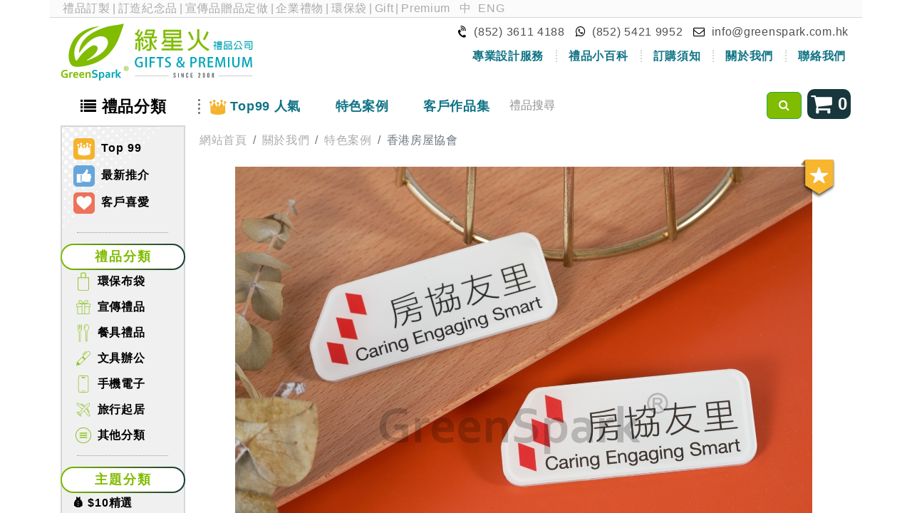

--- FILE ---
content_type: text/html; charset=utf-8
request_url: https://greenspark.com.hk/show_reference/9884
body_size: 9017
content:
<!DOCTYPE html>
<html lang="zh-TW" data-website-id="1" data-main-object="ir.ui.view(3716,)">
    <head>
                
                <script>
                    (function(w,d,s,l,i){w[l]=w[l]||[];w[l].push({'gtm.start':
                    new Date().getTime(),event:'gtm.js'});var f=d.getElementsByTagName(s)[0],
                    j=d.createElement(s),dl=l!='dataLayer'?'&l='+l:'';j.async=true;j.src=
                    'https://www.googletagmanager.com/gtm.js?id='+i+dl;f.parentNode.insertBefore(j,f);
                    })(window,document,'script','dataLayer','GTM-K4M5C9W');
                </script>
                
        <meta charset="utf-8"/>
        <meta http-equiv="X-UA-Compatible" content="IE=edge"/>
        <meta name="viewport" content="width=device-width, initial-scale=1"/>
        <meta name="theme-color" content="#7db82c"/>
            
        <meta property="og:type" content="website"/>
        <meta property="og:title" content="Show Client Reference Standalone | GreenSpark"/>
        <meta property="og:site_name" content="GreenSpark"/>
        <meta property="og:url" content="https://greenspark.com.hk/show_reference/9884"/>
        <meta property="og:image" content="https://greenspark.com.hk/web/image/website/1/logo?unique=a7c64cb"/>
            
        <meta name="twitter:card" content="summary_large_image"/>
        <meta name="twitter:title" content="Show Client Reference Standalone | GreenSpark"/>
        <meta name="twitter:image" content="https://greenspark.com.hk/web/image/website/1/logo/300x300?unique=a7c64cb"/>
        
        <link rel="alternate" hreflang="zh" href="https://greenspark.com.hk/show_reference/9884"/>
        <link rel="alternate" hreflang="en" href="https://greenspark.com.hk/en/show_reference/9884"/>
        <link rel="alternate" hreflang="x-default" href="https://greenspark.com.hk/show_reference/9884"/>
        <link rel="canonical" href="https://greenspark.com.hk/show_reference/9884"/>
        
        <link rel="preconnect" href="https://fonts.gstatic.com/" crossorigin=""/>
        <title> 香港房屋協會 | GreenSpark </title>
        <link type="image/x-icon" rel="shortcut icon" href="/web/image/website/1/favicon?unique=a7c64cb"/>
        <link rel="preload" href="/web/static/src/libs/fontawesome/fonts/fontawesome-webfont.woff2?v=4.7.0" as="font" crossorigin=""/>
        <link type="text/css" rel="stylesheet" href="/web/assets/1/5192e65/web.assets_frontend.min.css"/>
        <script id="web.layout.odooscript" type="text/javascript">
            var odoo = {
                csrf_token: "4e7ee4391fe7ba77223e024d5a389dfa878ef5d7o1800824723",
                debug: "",
            };
        </script>
        <script type="text/javascript">
            odoo.__session_info__ = {"is_admin": false, "is_system": false, "is_public": true, "is_website_user": true, "user_id": false, "is_frontend": true, "profile_session": null, "profile_collectors": null, "profile_params": null, "show_effect": true, "currencies": {"6": {"symbol": "\u00a5", "position": "before", "digits": [69, 2]}, "24": {"symbol": "$", "position": "before", "digits": [69, 2]}, "100": {"symbol": "MOP$", "position": "after", "digits": [69, 2]}, "1": {"symbol": "$", "position": "before", "digits": [69, 2]}}, "bundle_params": {"lang": "en_US", "website_id": 1}, "websocket_worker_version": "17.0-1", "translationURL": "/website/translations", "cache_hashes": {"translations": "34b76aa35cc85b484e04548e711a7ecd78f90897"}, "geoip_country_code": "US", "geoip_phone_code": 1, "lang_url_code": "zh_TW"};
            if (!/(^|;\s)tz=/.test(document.cookie)) {
                const userTZ = Intl.DateTimeFormat().resolvedOptions().timeZone;
                document.cookie = `tz=${userTZ}; path=/`;
            }
        </script>
        <script type="text/javascript" defer="defer" src="/web/assets/1/6bfbbc4/web.assets_frontend_minimal.min.js" onerror="__odooAssetError=1"></script>
        <script type="text/javascript" defer="defer" data-src="/web/assets/1/3b8c345/web.assets_frontend_lazy.min.js" onerror="__odooAssetError=1"></script>
        
                    <script>
            
                if (!window.odoo) {
                    window.odoo = {};
                }
                odoo.__session_info__ = Object.assign(odoo.__session_info__ || {}, {
                    livechatData: {
                        isAvailable: false,
                        serverUrl: "https://greenspark.com.hk",
                        options: {},
                    },
                });
            
                    </script>
            <script src="https://www.youtube.com/iframe_api"></script>
        
    </head>
    <body>
                
                <noscript>
                    <iframe height="0" width="0" style="display:none;visibility:hidden" src="https://www.googletagmanager.com/ns.html?id=GTM-K4M5C9W"></iframe>
                </noscript>
                



        <div id="wrapwrap" class="   ">
                <header>
                <div class="top container">
                    <div class="row top-text mb-2">
                        <div class="col-12">
                            <span class="top-link">
                                <a href="https://greenspark.com.hk">禮品訂製</a>|<a href="https://greenspark.com.hk">訂造紀念品</a>|<a href="https://greenspark.com.hk">宣傳品贈品定做</a>|<a href="https://greenspark.com.hk">企業禮物</a>|<a href="https://greenspark.com.hk/products/recycle-bag">環保袋</a>|<a href="https://greenspark.com.hk/en_US">Gift</a>|<a href="https://greenspark.com.hk/en_US">Premium</a>
                            </span>
                            <span class="pull-right">
                                <ul class="js_language_selector mb-0 list-inline language-switch">
                                    <li class="list-inline-item">
                                        <a href="/show_reference/9884" class="js_change_lang active" data-url_code="zh_TW">
                                            <span>中</span>
                                        </a>
                                    </li><li class="list-inline-item">
                                        <a href="/en/show_reference/9884" class="js_change_lang " data-url_code="en">
                                            <span>ENG</span>
                                        </a>
                                    </li>
                                </ul>
                            </span>
                        </div>
                    </div>
                    <owl-component name="greenspark.LanguagePopup"></owl-component>
                    <div class="row slim-gutters mb-1">
                        <div class="col-12 col-sm-6 col-md-6 col-lg-3">
                            <a href="/" class="top-logo-link">
                                <img src="/greenspark/static/src/image/logo_2008.svg" class="img-fluid mx-auto top-logo" alt="綠星火禮品" loading="lazy"/>
                            </a>
                        </div>
                        <div class="col-12 col-sm-6 col-lg-9">
                            <div class="top-contact text-end">
                                <div class="d-block d-sm-inline-block">
                                    <i class="fa fa-volume-control-phone rotated"></i>
                                    <span>(852) 3611 4188</span>
                                </div>
                                <div class="d-block d-sm-inline-block">
                                    <a href="https://wa.me/85254219952" target="_blank" rel="nofollow" class="whatsapp-link">
                                        <i class="fa fa-whatsapp"></i>
                                        <span>(852) 5421 9952</span>
                                    </a>
                                </div>
                                <div class="d-block d-sm-inline-block">
                                    <i class="fa fa-envelope-o"></i>
                                    <a href="mailto:info@greenspark.com.hk">info@greenspark.com.hk</a>
                                </div>
                            </div>
                            <div class="d-none d-sm-block">
                                <ul class="second-navbar nav justify-content-end">
                                    
                                    
                                    
                                    
                                    
                                    
                                    <li class="nav-item p-0">
                                        <a href="/design_style" class="nav-link">
                                            <span class="top-contact-border">專業設計服務</span>
                                        </a>
                                    </li>
                                    <li class="nav-item p-0">
                                        <a href="/blog/1" class="nav-link">
                                            <span class="top-contact-border">禮品小百科</span>
                                        </a>
                                    </li>
                                    <li class="nav-item p-0">
                                        <a href="/order_process" class="nav-link">
                                            <span class="top-contact-border">訂購須知</span>
                                        </a>
                                    </li>
                                    <li class="nav-item p-0">
                                        <a href="/about_us" class="nav-link">
                                            <span class="top-contact-border">關於我們</span>
                                        </a>
                                    </li>
                                    <li class="nav-item p-0">
                                        <a href="/contact_us" class="nav-link">
                                            <span>聯絡我們</span>
                                        </a>
                                    </li>
                                </ul>
                            </div>
                        </div>
                    </div>
                </div>
            </header>
            <div class="nav-container">
                <div class="container">
                    <div class="row">
                        <nav class="navbar navbar-expand-md col-12">
                            <div class="main-navbar navbar-collapse collapse">
                                <ul class="navbar-nav" id="top_menu">
                                    <li class="nav-item top-category-menu">
                                        <a href="javascript:void(0)" class="nav-link">
                                            <i class="fa fa-list d-md-none d-lg-inline-block"></i>
                                            <span>禮品分類</span>
                                        </a>
        <div class="category-menu row no-gutters zindex-tooltip">
            <div class="col-12 col-md-3 col-xl-2 left-section dotted-background dotted-background-green">
        <div class="special-category">
            <a href="/products/top_product">
                <img src="/greenspark/static/src/image/website/icon-top99.svg" loading="lazy"/>
                Top 99
            </a>
            <a href="/products/hot_product" class="mt-2">
                <img src="/greenspark/static/src/image/website/icon-promo.svg" loading="lazy"/>
                最新推介
            </a>





            <a href="/products/client_favourite" class="mt-2">
                <img src="/greenspark/static/src/image/website/icon-heart.svg" loading="lazy"/>
                客戶喜愛
            </a>
        </div>
            </div>
            <div class="col-12 col-md-9 col-xl-10 p-3">
                <div class="category-title-button gradient-button">禮品分類</div>
                <div class="row slim-gutters category-grid">
        
            <div class="col-6 col-md-4 col-lg-3 category-grid-item">
                <a class="d-inline-block w-100 category-name" href="/products/recycle-bag">
                    <img class="img" src="/web/image/product.category/11/icon_image" loading="lazy"/>
                    環保布袋
                </a>
                <ul class="list-unstyled">
                    <li>
                        <a href="/products/cotton-bag" class="sub-category-name text-center">棉布袋</a>
                    </li><li>
                        <a href="/products/bag" class="sub-category-name text-center">背包,日用袋</a>
                    </li><li>
                        <a href="/products/pouch" class="sub-category-name text-center">收納,小物袋</a>
                    </li><li>
                        <a href="/products/nylon-bag" class="sub-category-name text-center">尼龍環保袋</a>
                    </li><li>
                        <a href="/products/non-woven" class="sub-category-name text-center">不織布環保袋</a>
                    </li><li>
                        <a href="/products/jute-bag" class="sub-category-name text-center">其他袋款</a>
                    </li>
                </ul>
            </div><div class="col-6 col-md-4 col-lg-3 category-grid-item">
                <a class="d-inline-block w-100 category-name" href="/products/more-eco-products">
                    <img class="img" src="/web/image/product.category/48/icon_image" loading="lazy"/>
                    宣傳禮品
                </a>
                <ul class="list-unstyled">
                    <li>
                        <a href="/products/keychain-badge" class="sub-category-name text-center">襟章,匙扣,磁貼</a>
                    </li><li>
                        <a href="/products/figure-doll-gift" class="sub-category-name text-center">毛公仔,抱枕</a>
                    </li><li>
                        <a href="/products/educational-gift" class="sub-category-name text-center">棋牌,益智</a>
                    </li><li>
                        <a href="/products/promotion-gift" class="sub-category-name text-center">廣告贈品</a>
                    </li><li>
                        <a href="/products/woven-gift" class="sub-category-name text-center">服飾,紡織</a>
                    </li><li>
                        <a href="/products/crystal-trophy-medal" class="sub-category-name text-center">獎杯,獎牌,水晶</a>
                    </li><li>
                        <a href="/products/printing-product" class="sub-category-name text-center">印刷品,包裝盒</a>
                    </li>
                </ul>
            </div><div class="col-6 col-md-4 col-lg-3 category-grid-item">
                <a class="d-inline-block w-100 category-name" href="/products/tableware">
                    <img class="img" src="/web/image/product.category/19/icon_image" loading="lazy"/>
                    餐具禮品
                </a>
                <ul class="list-unstyled">
                    <li>
                        <a href="/products/chopsticks" class="sub-category-name text-center">便攜餐具</a>
                    </li><li>
                        <a href="/products/towel" class="sub-category-name text-center">毛巾</a>
                    </li><li>
                        <a href="/products/water-bottle" class="sub-category-name text-center">水樽</a>
                    </li><li>
                        <a href="/products/cup-for-gift" class="sub-category-name text-center">保溫杯</a>
                    </li><li>
                        <a href="/products/promotion-cup" class="sub-category-name text-center">廣告杯</a>
                    </li><li>
                        <a href="/products/cup-and-mug" class="sub-category-name text-center">陶瓷杯</a>
                    </li><li>
                        <a href="/products/other-tableware" class="sub-category-name text-center">餐桌禮品</a>
                    </li>
                </ul>
            </div><div class="col-6 col-md-4 col-lg-3 category-grid-item">
                <a class="d-inline-block w-100 category-name" href="/products/stationery">
                    <img class="img" src="/web/image/product.category/175/icon_image" loading="lazy"/>
                    文具辦公
                </a>
                <ul class="list-unstyled">
                    <li>
                        <a href="/products/folder-pencil-case" class="sub-category-name text-center">文件夾,公文袋</a>
                    </li><li>
                        <a href="/products/card-holder" class="sub-category-name text-center">掛繩,卡套</a>
                    </li><li>
                        <a href="/products/ball-pen" class="sub-category-name text-center">原子筆,廣告筆</a>
                    </li><li>
                        <a href="/products/memo-gift" class="sub-category-name text-center">便條紙</a>
                    </li><li>
                        <a href="/products/eco-stationery" class="sub-category-name text-center">記事本</a>
                    </li><li>
                        <a href="/products/more-stationery-gift" class="sub-category-name text-center">文具禮品</a>
                    </li>
                </ul>
            </div><div class="col-6 col-md-4 col-lg-3 category-grid-item">
                <a class="d-inline-block w-100 category-name" href="/products/phone-accessory">
                    <img class="img" src="/web/image/product.category/159/icon_image" loading="lazy"/>
                    手機電子
                </a>
                <ul class="list-unstyled">
                    <li>
                        <a href="/products/phone-case" class="sub-category-name text-center">手機繩,支架</a>
                    </li><li>
                        <a href="/products/charging-cable" class="sub-category-name text-center">數據線</a>
                    </li><li>
                        <a href="/products/charger" class="sub-category-name text-center">充電器,電源</a>
                    </li><li>
                        <a href="/products/adapter" class="sub-category-name text-center">旅行轉換器</a>
                    </li><li>
                        <a href="/products/usb-flash-drive" class="sub-category-name text-center">USB手指</a>
                    </li><li>
                        <a href="/products/mini-fan-torch-lamp" class="sub-category-name text-center">風扇,耳機,小燈</a>
                    </li><li>
                        <a href="/products/other-phone-accessory" class="sub-category-name text-center">電子周邊</a>
                    </li>
                </ul>
            </div><div class="col-6 col-md-4 col-lg-3 category-grid-item">
                <a class="d-inline-block w-100 category-name" href="/products/houseware">
                    <img class="img" src="/web/image/product.category/102/icon_image" loading="lazy"/>
                    旅行起居
                </a>
                <ul class="list-unstyled">
                    <li>
                        <a href="/products/travel-gift" class="sub-category-name text-center">旅行禮品</a>
                    </li><li>
                        <a href="/products/umbrella-bag" class="sub-category-name text-center">環保雨傘袋</a>
                    </li><li>
                        <a href="/products/umbrella" class="sub-category-name text-center">雨傘</a>
                    </li><li>
                        <a href="/products/health-care" class="sub-category-name text-center">運動健康</a>
                    </li><li>
                        <a href="/products/more-houseware" class="sub-category-name text-center">居家日用</a>
                    </li><li>
                        <a href="/products/schweizer-messer" class="sub-category-name text-center">五金小工具</a>
                    </li><li>
                        <a href="/products/more-travel-outdoor-gift" class="sub-category-name text-center">戶外用品</a>
                    </li>
                </ul>
            </div><div class="col-6 col-md-4 col-lg-3 category-grid-item">
                <a class="d-inline-block w-100 category-name" href="/products/more-gift">
                    <img class="img" src="/web/image/product.category/422/icon_image" loading="lazy"/>
                    其他分類
                </a>
                <ul class="list-unstyled">
                    <li>
                        <a href="/products/plantable-gift" class="sub-category-name text-center">植物禮品</a>
                    </li><li>
                        <a href="/products/wooden-bamboo-gift" class="sub-category-name text-center">原木竹子</a>
                    </li><li>
                        <a href="/products/leather-souvenir" class="sub-category-name text-center">皮革禮品</a>
                    </li><li>
                        <a href="/products/festival" class="sub-category-name text-center">節日禮品</a>
                    </li>
                </ul>
            </div>
        
                </div>
                <div class="row slim-gutters">
                    <div class="col">
                        <div class="category-title-button gradient-button mt-3">主題分類</div>
                        <div class="row slim-gutters">
                            <div class="col-3 py-2">
                                <a href="/products/price-selection" class="sub-category-name text-center">💰 $10精選</a>
                            </div><div class="col-3 py-2">
                                <a href="/products/new-year" class="sub-category-name text-center">📅２０２６</a>
                            </div><div class="col-3 py-2">
                                <a href="/products/lunar-new-year" class="sub-category-name text-center">🧧 聖誕新春</a>
                            </div><div class="col-3 py-2">
                                <a href="/products/fall-and-winter-collection" class="sub-category-name text-center">❄️ 秋冬</a>
                            </div><div class="col-3 py-2">
                                <a href="/products/plastic-free" class="sub-category-name text-center">🌱 減塑</a>
                            </div><div class="col-3 py-2">
                                <a href="/products/events-gift" class="sub-category-name text-center">🎉 盛事</a>
                            </div><div class="col-3 py-2">
                                <a href="/products/vip-gift" class="sub-category-name text-center">💼 商務</a>
                            </div><div class="col-3 py-2">
                                <a href="/products/hipster" class="sub-category-name text-center">👨‍🎓 文青</a>
                            </div><div class="col-3 py-2">
                                <a href="/products/children-gift" class="sub-category-name text-center">👦 學童</a>
                            </div><div class="col-3 py-2">
                                <a href="/products/elderly-children-gift" class="sub-category-name text-center">🧓 長者</a>
                            </div><div class="col-3 py-2">
                                <a href="/products/housewife" class="sub-category-name text-center">👩‍🦱 主婦</a>
                            </div><div class="col-3 py-2">
                                <a href="/products/gift-for-women" class="sub-category-name text-center">💃 女士</a>
                            </div><div class="col-3 py-2">
                                <a href="/products/gift-for-men" class="sub-category-name text-center">🤵 男士</a>
                            </div>
                        </div>
                    </div>
                </div>
            </div>
        </div>
                                    </li>
                                    <li class="nav-item top-product-menu dot-line floating-underline">
                                        <a href="/products/top_product" class="nav-link">
                                            <img src="/greenspark/static/src/image/website/top_product_icon.svg" class="top-product-icon d-md-none d-lg-inline-block" loading="lazy"/>
                                            <span>Top99 人氣</span>
                                        </a>
                                    </li>
                                    <li class="nav-item floating-underline">
                                        <a href="/case" class="nav-link">
                                            <span>特色案例</span>
                                        </a>
                                    </li>
                                    <li class="nav-item floating-underline">
                                        <a href="/client_reference" class="nav-link">
                                            <span>客戶作品集</span>
                                        </a>
                                    </li>
                                    <li class="nav-item d-block d-sm-none">
                                        <a href="/order_process" class="nav-link">
                                            <span>訂購須知</span>
                                        </a>
                                    </li>
                                    <li class="nav-item d-block d-sm-none">
                                        <a href="/about_us" class="nav-link">
                                            <span>關於我們</span>
                                        </a>
                                    </li>
                                    <li class="nav-item d-block d-sm-none">
                                        <a href="/contact_us" class="nav-link">
                                            <span>聯絡我們</span>
                                        </a>
                                    </li>
                                </ul>
                            </div>
                            <button type="button" class="navbar-toggler collapsed pull-left" data-bs-toggle="collapse" data-bs-target=".main-navbar">
                                <i class="fa fa-bars"></i>
                                <span>主目錄</span>
                            </button>
                            <div class="search-wrapper">
                                <div class="input-group mb-1">
                                    <input id="keyword" type="text" name="keyword" class="form-control" placeholder="禮品搜尋"/>
                                    <div class="input-group-append">
                                        <button id="search_btn" class="btn btn-success" type="button">
                                            <i class="fa fa-search"></i>
                                        </button>
                                    </div>
                                </div>
                            </div>
                            <div class="inquiry-cart mb-1">
                                <button class="inquiry-cart-link btn" data-modal-size="lg">
                                    <i class="fa fa-2x fa-shopping-cart"></i>
                                    <span class="d-md-none d-lg-inline inquiry-cart-count">0</span>
                                </button>
                            </div>
                        </nav>
                    </div>
                </div>
            </div>
        <main>
                    
            <div id="wrap" class="oe_structure">
                
            <div class="container">
                <div class="row">
        <div class="col-12 col-md-3 col-lg-2 left-sidebar">
        <div class="category-menu dotted-background">
        <div class="special-category">
            <a href="/products/top_product">
                <img src="/greenspark/static/src/image/website/icon-top99.svg" loading="lazy"/>
                Top 99
            </a>
            <a href="/products/hot_product" class="mt-2">
                <img src="/greenspark/static/src/image/website/icon-promo.svg" loading="lazy"/>
                最新推介
            </a>





            <a href="/products/client_favourite" class="mt-2">
                <img src="/greenspark/static/src/image/website/icon-heart.svg" loading="lazy"/>
                客戶喜愛
            </a>
        </div>
        <div class="category-list">
            <div class="top-frame"></div>
            <div class="category-title-button gradient-button">禮品分類</div>
            <div class="category-group">
                <div class="main-category">
                    <div class="title">
                        <img class="img" src="/web/image/product.category/11/icon_image" loading="lazy"/>
                        <a href="/products/recycle-bag">環保布袋</a>
                    </div>
                    <div class="sub-category-section shadow-border-hover" id="recycle-bag">
                        <div class="sub-category p-2">
                            <a href="/products/cotton-bag">
                                <img class="row slim-gutters" src="/web/image/product.category/14/icon_image" loading="lazy"/>
                                <img src="/greenspark/static/src/image/website/hot_icon.svg" class="hot-icon" loading="lazy"/>
                                棉布袋
                            </a>
                        </div><div class="sub-category p-2">
                            <a href="/products/bag">
                                <img class="row slim-gutters" src="/web/image/product.category/293/icon_image" loading="lazy"/>
                                <img src="/greenspark/static/src/image/website/hot_icon.svg" class="hot-icon" loading="lazy"/>
                                背包,日用袋
                            </a>
                        </div><div class="sub-category p-2">
                            <a href="/products/pouch">
                                <img class="row slim-gutters" src="/web/image/product.category/307/icon_image" loading="lazy"/>
                                收納,小物袋
                            </a>
                        </div><div class="sub-category p-2">
                            <a href="/products/nylon-bag">
                                <img class="row slim-gutters" src="/web/image/product.category/13/icon_image" loading="lazy"/>
                                <img src="/greenspark/static/src/image/website/hot_icon.svg" class="hot-icon" loading="lazy"/>
                                尼龍環保袋
                            </a>
                        </div><div class="sub-category p-2">
                            <a href="/products/non-woven">
                                <img class="row slim-gutters" src="/web/image/product.category/12/icon_image" loading="lazy"/>
                                不織布環保袋
                            </a>
                        </div><div class="sub-category p-2">
                            <a href="/products/jute-bag">
                                <img class="row slim-gutters" src="/web/image/product.category/260/icon_image" loading="lazy"/>
                                其他袋款
                            </a>
                        </div>
                    </div>
                </div><div class="main-category">
                    <div class="title">
                        <img class="img" src="/web/image/product.category/48/icon_image" loading="lazy"/>
                        <a href="/products/more-eco-products">宣傳禮品</a>
                    </div>
                    <div class="sub-category-section shadow-border-hover" id="more-eco-products">
                        <div class="sub-category p-2">
                            <a href="/products/keychain-badge">
                                <img class="row slim-gutters" src="/web/image/product.category/122/icon_image" loading="lazy"/>
                                <img src="/greenspark/static/src/image/website/hot_icon.svg" class="hot-icon" loading="lazy"/>
                                襟章,匙扣,磁貼
                            </a>
                        </div><div class="sub-category p-2">
                            <a href="/products/figure-doll-gift">
                                <img class="row slim-gutters" src="/web/image/product.category/398/icon_image" loading="lazy"/>
                                <img src="/greenspark/static/src/image/website/hot_icon.svg" class="hot-icon" loading="lazy"/>
                                毛公仔,抱枕
                            </a>
                        </div><div class="sub-category p-2">
                            <a href="/products/educational-gift">
                                <img class="row slim-gutters" src="/web/image/product.category/185/icon_image" loading="lazy"/>
                                <img src="/greenspark/static/src/image/website/hot_icon.svg" class="hot-icon" loading="lazy"/>
                                棋牌,益智
                            </a>
                        </div><div class="sub-category p-2">
                            <a href="/products/promotion-gift">
                                <img class="row slim-gutters" src="/web/image/product.category/262/icon_image" loading="lazy"/>
                                廣告贈品
                            </a>
                        </div><div class="sub-category p-2">
                            <a href="/products/woven-gift">
                                <img class="row slim-gutters" src="/web/image/product.category/129/icon_image" loading="lazy"/>
                                服飾,紡織
                            </a>
                        </div><div class="sub-category p-2">
                            <a href="/products/crystal-trophy-medal">
                                <img class="row slim-gutters" src="/web/image/product.category/123/icon_image" loading="lazy"/>
                                獎杯,獎牌,水晶
                            </a>
                        </div><div class="sub-category p-2">
                            <a href="/products/printing-product">
                                <img class="row slim-gutters" src="/web/image/product.category/446/icon_image" loading="lazy"/>
                                印刷品,包裝盒
                            </a>
                        </div>
                    </div>
                </div><div class="main-category">
                    <div class="title">
                        <img class="img" src="/web/image/product.category/19/icon_image" loading="lazy"/>
                        <a href="/products/tableware">餐具禮品</a>
                    </div>
                    <div class="sub-category-section shadow-border-hover" id="tableware">
                        <div class="sub-category p-2">
                            <a href="/products/chopsticks">
                                <img class="row slim-gutters" src="/web/image/product.category/20/icon_image" loading="lazy"/>
                                <img src="/greenspark/static/src/image/website/hot_icon.svg" class="hot-icon" loading="lazy"/>
                                便攜餐具
                            </a>
                        </div><div class="sub-category p-2">
                            <a href="/products/towel">
                                <img class="row slim-gutters" src="/web/image/product.category/24/icon_image" loading="lazy"/>
                                <img src="/greenspark/static/src/image/website/hot_icon.svg" class="hot-icon" loading="lazy"/>
                                毛巾
                            </a>
                        </div><div class="sub-category p-2">
                            <a href="/products/water-bottle">
                                <img class="row slim-gutters" src="/web/image/product.category/201/icon_image" loading="lazy"/>
                                水樽
                            </a>
                        </div><div class="sub-category p-2">
                            <a href="/products/cup-for-gift">
                                <img class="row slim-gutters" src="/web/image/product.category/199/icon_image" loading="lazy"/>
                                <img src="/greenspark/static/src/image/website/hot_icon.svg" class="hot-icon" loading="lazy"/>
                                保溫杯
                            </a>
                        </div><div class="sub-category p-2">
                            <a href="/products/promotion-cup">
                                <img class="row slim-gutters" src="/web/image/product.category/363/icon_image" loading="lazy"/>
                                廣告杯
                            </a>
                        </div><div class="sub-category p-2">
                            <a href="/products/cup-and-mug">
                                <img class="row slim-gutters" src="/web/image/product.category/195/icon_image" loading="lazy"/>
                                陶瓷杯
                            </a>
                        </div><div class="sub-category p-2">
                            <a href="/products/other-tableware">
                                <img class="row slim-gutters" src="/web/image/product.category/251/icon_image" loading="lazy"/>
                                餐桌禮品
                            </a>
                        </div>
                    </div>
                </div><div class="main-category">
                    <div class="title">
                        <img class="img" src="/web/image/product.category/175/icon_image" loading="lazy"/>
                        <a href="/products/stationery">文具辦公</a>
                    </div>
                    <div class="sub-category-section shadow-border-hover" id="stationery">
                        <div class="sub-category p-2">
                            <a href="/products/folder-pencil-case">
                                <img class="row slim-gutters" src="/web/image/product.category/339/icon_image" loading="lazy"/>
                                <img src="/greenspark/static/src/image/website/hot_icon.svg" class="hot-icon" loading="lazy"/>
                                文件夾,公文袋
                            </a>
                        </div><div class="sub-category p-2">
                            <a href="/products/card-holder">
                                <img class="row slim-gutters" src="/web/image/product.category/177/icon_image" loading="lazy"/>
                                <img src="/greenspark/static/src/image/website/hot_icon.svg" class="hot-icon" loading="lazy"/>
                                掛繩,卡套
                            </a>
                        </div><div class="sub-category p-2">
                            <a href="/products/ball-pen">
                                <img class="row slim-gutters" src="/web/image/product.category/257/icon_image" loading="lazy"/>
                                <img src="/greenspark/static/src/image/website/hot_icon.svg" class="hot-icon" loading="lazy"/>
                                原子筆,廣告筆
                            </a>
                        </div><div class="sub-category p-2">
                            <a href="/products/memo-gift">
                                <img class="row slim-gutters" src="/web/image/product.category/244/icon_image" loading="lazy"/>
                                便條紙
                            </a>
                        </div><div class="sub-category p-2">
                            <a href="/products/eco-stationery">
                                <img class="row slim-gutters" src="/web/image/product.category/221/icon_image" loading="lazy"/>
                                記事本
                            </a>
                        </div><div class="sub-category p-2">
                            <a href="/products/more-stationery-gift">
                                <img class="row slim-gutters" src="/web/image/product.category/228/icon_image" loading="lazy"/>
                                文具禮品
                            </a>
                        </div>
                    </div>
                </div><div class="main-category">
                    <div class="title">
                        <img class="img" src="/web/image/product.category/159/icon_image" loading="lazy"/>
                        <a href="/products/phone-accessory">手機電子</a>
                    </div>
                    <div class="sub-category-section shadow-border-hover" id="phone-accessory">
                        <div class="sub-category p-2">
                            <a href="/products/phone-case">
                                <img class="row slim-gutters" src="/web/image/product.category/285/icon_image" loading="lazy"/>
                                <img src="/greenspark/static/src/image/website/hot_icon.svg" class="hot-icon" loading="lazy"/>
                                手機繩,支架
                            </a>
                        </div><div class="sub-category p-2">
                            <a href="/products/charging-cable">
                                <img class="row slim-gutters" src="/web/image/product.category/218/icon_image" loading="lazy"/>
                                數據線
                            </a>
                        </div><div class="sub-category p-2">
                            <a href="/products/charger">
                                <img class="row slim-gutters" src="/web/image/product.category/362/icon_image" loading="lazy"/>
                                <img src="/greenspark/static/src/image/website/hot_icon.svg" class="hot-icon" loading="lazy"/>
                                充電器,電源
                            </a>
                        </div><div class="sub-category p-2">
                            <a href="/products/adapter">
                                <img class="row slim-gutters" src="/web/image/product.category/156/icon_image" loading="lazy"/>
                                旅行轉換器
                            </a>
                        </div><div class="sub-category p-2">
                            <a href="/products/usb-flash-drive">
                                <img class="row slim-gutters" src="/web/image/product.category/216/icon_image" loading="lazy"/>
                                USB手指
                            </a>
                        </div><div class="sub-category p-2">
                            <a href="/products/mini-fan-torch-lamp">
                                <img class="row slim-gutters" src="/web/image/product.category/322/icon_image" loading="lazy"/>
                                風扇,耳機,小燈
                            </a>
                        </div><div class="sub-category p-2">
                            <a href="/products/other-phone-accessory">
                                <img class="row slim-gutters" src="/web/image/product.category/161/icon_image" loading="lazy"/>
                                電子周邊
                            </a>
                        </div>
                    </div>
                </div><div class="main-category">
                    <div class="title">
                        <img class="img" src="/web/image/product.category/102/icon_image" loading="lazy"/>
                        <a href="/products/houseware">旅行起居</a>
                    </div>
                    <div class="sub-category-section shadow-border-hover" id="houseware">
                        <div class="sub-category p-2">
                            <a href="/products/travel-gift">
                                <img class="row slim-gutters" src="/web/image/product.category/242/icon_image" loading="lazy"/>
                                <img src="/greenspark/static/src/image/website/hot_icon.svg" class="hot-icon" loading="lazy"/>
                                旅行禮品
                            </a>
                        </div><div class="sub-category p-2">
                            <a href="/products/umbrella-bag">
                                <img class="row slim-gutters" src="/web/image/product.category/312/icon_image" loading="lazy"/>
                                <img src="/greenspark/static/src/image/website/hot_icon.svg" class="hot-icon" loading="lazy"/>
                                環保雨傘袋
                            </a>
                        </div><div class="sub-category p-2">
                            <a href="/products/umbrella">
                                <img class="row slim-gutters" src="/web/image/product.category/113/icon_image" loading="lazy"/>
                                <img src="/greenspark/static/src/image/website/hot_icon.svg" class="hot-icon" loading="lazy"/>
                                雨傘
                            </a>
                        </div><div class="sub-category p-2">
                            <a href="/products/health-care">
                                <img class="row slim-gutters" src="/web/image/product.category/302/icon_image" loading="lazy"/>
                                運動健康
                            </a>
                        </div><div class="sub-category p-2">
                            <a href="/products/more-houseware">
                                <img class="row slim-gutters" src="/web/image/product.category/112/icon_image" loading="lazy"/>
                                居家日用
                            </a>
                        </div><div class="sub-category p-2">
                            <a href="/products/schweizer-messer">
                                <img class="row slim-gutters" src="/web/image/product.category/114/icon_image" loading="lazy"/>
                                五金小工具
                            </a>
                        </div><div class="sub-category p-2">
                            <a href="/products/more-travel-outdoor-gift">
                                <img class="row slim-gutters" src="/web/image/product.category/303/icon_image" loading="lazy"/>
                                戶外用品
                            </a>
                        </div>
                    </div>
                </div><div class="main-category">
                    <div class="title">
                        <img class="img" src="/web/image/product.category/422/icon_image" loading="lazy"/>
                        <a href="/products/more-gift">其他分類</a>
                    </div>
                    <div class="sub-category-section shadow-border-hover" id="more-gift">
                        <div class="sub-category p-2">
                            <a href="/products/plantable-gift">
                                <img class="row slim-gutters" src="/web/image/product.category/436/icon_image" loading="lazy"/>
                                植物禮品
                            </a>
                        </div><div class="sub-category p-2">
                            <a href="/products/wooden-bamboo-gift">
                                <img class="row slim-gutters" src="/web/image/product.category/233/icon_image" loading="lazy"/>
                                原木竹子
                            </a>
                        </div><div class="sub-category p-2">
                            <a href="/products/leather-souvenir">
                                <img class="row slim-gutters" src="/web/image/product.category/319/icon_image" loading="lazy"/>
                                皮革禮品
                            </a>
                        </div><div class="sub-category p-2">
                            <a href="/products/festival">
                                <img class="row slim-gutters" src="/web/image/product.category/104/icon_image" loading="lazy"/>
                                節日禮品
                            </a>
                        </div>
                    </div>
                </div>
            </div>
        </div>
        <div class="category-list category-theme">
            <div class="top-frame"></div>
            <div class="category-title-button gradient-button">主題分類</div>
            <div class="category-group">
                <div class="main-category">
                    <div class="title">
                        <a href="/products/price-selection">💰 $10精選</a>
                    </div>
                </div><div class="main-category">
                    <div class="title">
                        <a href="/products/new-year">📅２０２６</a>
                    </div>
                </div><div class="main-category">
                    <div class="title">
                        <a href="/products/lunar-new-year">🧧 聖誕新春</a>
                    </div>
                </div><div class="main-category">
                    <div class="title">
                        <a href="/products/fall-and-winter-collection">❄️ 秋冬</a>
                    </div>
                </div><div class="main-category">
                    <div class="title">
                        <a href="/products/plastic-free">🌱 減塑</a>
                    </div>
                </div><div class="main-category">
                    <div class="title">
                        <a href="/products/events-gift">🎉 盛事</a>
                    </div>
                </div><div class="main-category">
                    <div class="title">
                        <a href="/products/vip-gift">💼 商務</a>
                    </div>
                </div><div class="main-category">
                    <div class="title">
                        <a href="/products/hipster">👨‍🎓 文青</a>
                    </div>
                </div><div class="main-category">
                    <div class="title">
                        <a href="/products/children-gift">👦 學童</a>
                    </div>
                </div><div class="main-category">
                    <div class="title">
                        <a href="/products/elderly-children-gift">🧓 長者</a>
                    </div>
                </div><div class="main-category">
                    <div class="title">
                        <a href="/products/housewife">👩‍🦱 主婦</a>
                    </div>
                </div><div class="main-category">
                    <div class="title">
                        <a href="/products/gift-for-women">💃 女士</a>
                    </div>
                </div><div class="main-category">
                    <div class="title">
                        <a href="/products/gift-for-men">🤵 男士</a>
                    </div>
                </div>
            </div>
        </div>
        
        </div>
        </div>
                    <div class="col-12 col-md-9 col-lg-10">
                        <nav aria-label="breadcrumb">
                            <ol class="breadcrumb">
                                <li class="breadcrumb-item">
                                    <a href="/">網站首頁</a>
                                </li>
                                <li class="breadcrumb-item">
                                    <a href="/about_us">關於我們</a>
                                </li>
                                <li class="breadcrumb-item">
                                    <a href="/case">特色案例</a>
                                </li>
                                <li class="breadcrumb-item active">
                                    香港房屋協會
                                </li>
                            </ol>
                        </nav>
        <div class="container-fluid showcase client-reference-popup">
        <div class="row mt-3">
            <div class="product-photo col-12">
                <div class="big-picture-box photo-with-description">
                    <img src="/greenspark/static/src/image/website/client_reference_star.svg" class="client-reference-star" loading="lazy"/>
                    <img class="big-picture img-fluid d-block mx-auto" src="/web/image/client.reference.photo/25314/watermark_photo" loading="lazy"/>
                    <div class="photo-description"></div>
                </div>
                <div class="thumbnail-box">
                        <div class="product-thumbnail hover">
                            <a href="javascript:void(0)" name="/web/image/client.reference.photo/25314/watermark_photo">
                                <img class="img" src="/web/image/client.reference.photo/25314/watermark_thumbnail" loading="lazy"/>
                            </a>
                        </div>
                        <div class="product-thumbnail ">
                            <a href="javascript:void(0)" name="/web/image/client.reference.photo/25315/watermark_photo">
                                <img class="img" src="/web/image/client.reference.photo/25315/watermark_thumbnail" loading="lazy"/>
                            </a>
                        </div>
                        <div class="product-thumbnail ">
                            <a href="javascript:void(0)" name="/web/image/client.reference.photo/25316/watermark_photo">
                                <img class="img" src="/web/image/client.reference.photo/25316/watermark_thumbnail" loading="lazy"/>
                            </a>
                        </div>
                </div>
            </div>
            <div class="row col-12">
                <div class="client-logo col-3 col-lg-2">
                    <img class="img-fluid" src="/web/image/client.reference/9884/customer_logo" loading="lazy"/>
                </div>
                <div class="col">
                    <h4 class="title">香港房屋協會</h4>
                    <div class="detail display-table">
                        <div class="display-table-row">
                            <div class="display-table-header-cell">物料:</div>
                            <div class="display-table-cell">亞克力+扣針</div>
                        </div>
                        <div class="display-table-row">
                            <div class="display-table-header-cell">印刷工藝:</div>
                            <div class="display-table-cell">彩印</div>
                        </div>
                    </div>
                </div>
            </div>
        </div>
        <div class="pt-2 bottom-border"></div>
        <div class="container-fluid showcase product-showcase">
            <div class="product-photo">

                <div class="big-picture-box d-flex justify-content-center align-items-center photo-with-description">
                    <img class="big-picture img-fluid d-block" src="/web/image/product.photo/22952/watermark_photo" loading="lazy"/>
                    <div class="photo-description"></div>
                </div>

                <div class="thumbnail-box">
                        <div class="product-thumbnail hover">
                            <a href="javascript:void(0)" name="/web/image/product.photo/22952/watermark_photo">
                                <img class="img" src="/web/image/product.photo/22952/watermark_thumbnail" loading="lazy"/>
                            </a>
                        </div>
                        <div class="product-thumbnail ">
                            <a href="javascript:void(0)" name="/web/image/product.photo/22953/watermark_photo">
                                <img class="img" src="/web/image/product.photo/22953/watermark_thumbnail" loading="lazy"/>
                            </a>
                        </div>
                        <div class="product-thumbnail ">
                            <a href="javascript:void(0)" name="/web/image/product.photo/13691/watermark_photo">
                                <img class="img" src="/web/image/product.photo/13691/watermark_thumbnail" loading="lazy"/>
                            </a>
                        </div>
                        <div class="product-thumbnail ">
                            <a href="javascript:void(0)" name="/web/image/product.photo/13692/watermark_photo">
                                <img class="img" src="/web/image/product.photo/13692/watermark_thumbnail" loading="lazy"/>
                            </a>
                        </div>
                        <div class="product-thumbnail ">
                            <a href="javascript:void(0)" name="/web/image/product.photo/13693/watermark_photo">
                                <img class="img" src="/web/image/product.photo/13693/watermark_thumbnail" loading="lazy"/>
                            </a>
                        </div>
                        <div class="product-thumbnail ">
                            <a href="javascript:void(0)" name="/web/image/product.photo/13694/watermark_photo">
                                <img class="img" src="/web/image/product.photo/13694/watermark_thumbnail" loading="lazy"/>
                            </a>
                        </div>
                        <div class="product-thumbnail ">
                            <a href="javascript:void(0)" name="/web/image/product.photo/13695/watermark_photo">
                                <img class="img" src="/web/image/product.photo/13695/watermark_thumbnail" loading="lazy"/>
                            </a>
                        </div>
                        <div class="product-thumbnail ">
                            <a href="javascript:void(0)" name="/web/image/product.photo/13696/watermark_photo">
                                <img class="img" src="/web/image/product.photo/13696/watermark_thumbnail" loading="lazy"/>
                            </a>
                        </div>
                        <div class="product-thumbnail ">
                            <a href="javascript:void(0)" name="/web/image/product.photo/22951/watermark_photo">
                                <img class="img" src="/web/image/product.photo/22951/watermark_thumbnail" loading="lazy"/>
                            </a>
                        </div>
                </div>
            </div>

            <div class="row title-section">
                <div class="col-12 col-md-9">
                    <h1 class="title">亞克力襟章 (PP851)</h1>
                </div>
                <div class="light-tag col-12 col-md-3">


                    <img src="/greenspark/static/src/image/website/icon-heart.svg" title="客戶喜愛" loading="lazy"/>
                </div>
            </div>
            <div class="row product-detail">
                <div class="col-12 col-lg-6">
                    <h3 class="headline pl-3">輕巧透明，展現獨特設計</h3>
                    <div class="detail display-table">
                        <div class="display-table-row">
                            <div class="display-table-header-cell">起訂量:</div>
                            <div class="display-table-cell">1000</div>
                        </div>
            <div class="display-table-row">
                <div class="display-table-header-cell">物料:</div>
                <div class="display-table-cell">
                        <span class="variant-name" value="318">亞克力</span>
                </div>
            </div>
            <div class="display-table-row">
                <div class="display-table-header-cell">產品尺寸:</div>
                <div class="display-table-cell">
                        <span class="variant-name" value="4145">3(W)*3(H)cm;可自訂</span>
                </div>
            </div>
                        <div class="display-table-row">
                            <div class="display-table-header-cell">所屬類別:</div>
                            <div class="display-table-cell text-nowrap">
                                <a class="category-link" href="/products/keychain-badge">襟章,匙扣,磁貼</a>
                                    <a class="category-link" href="/products/price-selection">💰 $10精選</a>
                                    <a class="category-link" href="/products/children-gift">👦 學童</a>
                            </div>
                        </div>
                    </div>
                </div>
                <div class="col-12 col-lg-6">
                    <div class="mt-2">
                        <div>產品簡介:</div>
                        <div class="mt-1">﹒自訂造型亞克力襟章﹐個性獨特<br>
﹒亞克力材質﹐可彩印<br>
﹒背面帶別針﹐可扣在布料物件上作為裝飾用品<br>
﹒適合活動推廣 / 廣告贈品用途</div>
                    </div>
                </div>
            </div>
        </div>
        
        
        
        
        <div class="col-12 text-center mt-3 cart-button-group">
            <button class="add-to-cart btn btn-success button-link" data-product-tmpl-id="3944" data-product-name="亞克力襟章" data-product-code="PP851" data-quantity="1000">
                <i class="fa fa-shopping-cart"></i>
                <strong>加入查詢籃</strong>
            </button>
            <a class="whatsapp-contact btn btn-success button-link ml-2" target="_blank" rel="nofollow" href="https://wa.me/85254219952?text=我對產品亞克力襟章(PP851)有興趣，請問可以提供報價嗎？">
                <i class="fa fa-whatsapp"></i>
                <strong>WhatsApp 查詢</strong>
            </a>
            <button class="remove-from-cart btn button-link d-none" data-product-tmpl-id="3944">取消此產品查詢</button>
        </div>
        <div class="container-fluid">
        <div class="card gs-card showcase client-reference-popup mt-3">
            <div class="card-header">
                <img src="/greenspark/static/src/image/website/client_reference_idea_icon.svg" loading="lazy"/>
                <span>客戶作品參考</span>
            </div>
        <div class="row mt-3">
            <div class="product-photo col-12">
                <div class="big-picture-box photo-with-description">
                    <img src="/greenspark/static/src/image/website/client_reference_star.svg" class="client-reference-star" loading="lazy"/>
                    <img class="big-picture img-fluid d-block mx-auto" src="/web/image/client.reference.photo/35347/watermark_photo" loading="lazy"/>
                    <div class="photo-description"></div>
                </div>
                <div class="thumbnail-box">
                        <div class="product-thumbnail hover">
                            <a href="javascript:void(0)" name="/web/image/client.reference.photo/35347/watermark_photo">
                                <img class="img" src="/web/image/client.reference.photo/35347/watermark_thumbnail" loading="lazy"/>
                            </a>
                        </div>
                        <div class="product-thumbnail ">
                            <a href="javascript:void(0)" name="/web/image/client.reference.photo/35348/watermark_photo">
                                <img class="img" src="/web/image/client.reference.photo/35348/watermark_thumbnail" loading="lazy"/>
                            </a>
                        </div>
                        <div class="product-thumbnail ">
                            <a href="javascript:void(0)" name="/web/image/client.reference.photo/35349/watermark_photo">
                                <img class="img" src="/web/image/client.reference.photo/35349/watermark_thumbnail" loading="lazy"/>
                            </a>
                        </div>
                        <div class="product-thumbnail ">
                            <a href="javascript:void(0)" name="/web/image/client.reference.photo/35350/watermark_photo">
                                <img class="img" src="/web/image/client.reference.photo/35350/watermark_thumbnail" loading="lazy"/>
                            </a>
                        </div>
                        <div class="product-thumbnail ">
                            <a href="javascript:void(0)" name="/web/image/client.reference.photo/35351/watermark_photo">
                                <img class="img" src="/web/image/client.reference.photo/35351/watermark_thumbnail" loading="lazy"/>
                            </a>
                        </div>
                </div>
            </div>
            <div class="row col-12">
                <div class="client-logo col-3 col-lg-2">
                    <img class="img-fluid" src="/web/image/client.reference/12414/customer_logo" loading="lazy"/>
                </div>
                <div class="col">
                    <h4 class="title">香港青年協會</h4>
                    <div class="detail display-table">
                        <div class="display-table-row">
                            <div class="display-table-header-cell">物料:</div>
                            <div class="display-table-cell">亞克力+扣針+紙卡</div>
                        </div>
                        <div class="display-table-row">
                            <div class="display-table-header-cell">印刷工藝:</div>
                            <div class="display-table-cell">彩印</div>
                        </div>
                    </div>
                </div>
            </div>
        </div>
        <div class="pt-2 bottom-border"></div>
        <div class="row mt-3">
            <div class="product-photo col-12">
                <div class="big-picture-box photo-with-description">
                    <img src="/greenspark/static/src/image/website/client_reference_star.svg" class="client-reference-star" loading="lazy"/>
                    <img class="big-picture img-fluid d-block mx-auto" src="/web/image/client.reference.photo/15456/watermark_photo" loading="lazy"/>
                    <div class="photo-description"></div>
                </div>
                <div class="thumbnail-box">
                        <div class="product-thumbnail hover">
                            <a href="javascript:void(0)" name="/web/image/client.reference.photo/15456/watermark_photo">
                                <img class="img" src="/web/image/client.reference.photo/15456/watermark_thumbnail" loading="lazy"/>
                            </a>
                        </div>
                        <div class="product-thumbnail ">
                            <a href="javascript:void(0)" name="/web/image/client.reference.photo/15457/watermark_photo">
                                <img class="img" src="/web/image/client.reference.photo/15457/watermark_thumbnail" loading="lazy"/>
                            </a>
                        </div>
                        <div class="product-thumbnail ">
                            <a href="javascript:void(0)" name="/web/image/client.reference.photo/15458/watermark_photo">
                                <img class="img" src="/web/image/client.reference.photo/15458/watermark_thumbnail" loading="lazy"/>
                            </a>
                        </div>
                </div>
            </div>
            <div class="row col-12">
                <div class="client-logo col-3 col-lg-2">
                    <img class="img-fluid" src="/web/image/client.reference/7695/customer_logo" loading="lazy"/>
                </div>
                <div class="col">
                    <h4 class="title">Fuji Xerox 富士施樂(香港)</h4>
                    <div class="detail display-table">
                        <div class="display-table-row">
                            <div class="display-table-header-cell">物料:</div>
                            <div class="display-table-cell">亞克力+扣針</div>
                        </div>
                        <div class="display-table-row">
                            <div class="display-table-header-cell">印刷工藝:</div>
                            <div class="display-table-cell">彩印</div>
                        </div>
                    </div>
                </div>
            </div>
        </div>
        <div class="pt-2 bottom-border"></div>
        <div class="row mt-3">
            <div class="product-photo col-12">
                <div class="big-picture-box photo-with-description">
                    <img src="/greenspark/static/src/image/website/client_reference_star.svg" class="client-reference-star" loading="lazy"/>
                    <img class="big-picture img-fluid d-block mx-auto" src="/web/image/client.reference.photo/33005/watermark_photo" loading="lazy"/>
                    <div class="photo-description"></div>
                </div>
                <div class="thumbnail-box">
                        <div class="product-thumbnail hover">
                            <a href="javascript:void(0)" name="/web/image/client.reference.photo/33005/watermark_photo">
                                <img class="img" src="/web/image/client.reference.photo/33005/watermark_thumbnail" loading="lazy"/>
                            </a>
                        </div>
                        <div class="product-thumbnail ">
                            <a href="javascript:void(0)" name="/web/image/client.reference.photo/33006/watermark_photo">
                                <img class="img" src="/web/image/client.reference.photo/33006/watermark_thumbnail" loading="lazy"/>
                            </a>
                        </div>
                        <div class="product-thumbnail ">
                            <a href="javascript:void(0)" name="/web/image/client.reference.photo/33007/watermark_photo">
                                <img class="img" src="/web/image/client.reference.photo/33007/watermark_thumbnail" loading="lazy"/>
                            </a>
                        </div>
                </div>
            </div>
            <div class="row col-12">
                <div class="client-logo col-3 col-lg-2">
                    <img class="img-fluid" src="/web/image/client.reference/11975/customer_logo" loading="lazy"/>
                </div>
                <div class="col">
                    <h4 class="title">油蔴地天主教小學</h4>
                    <div class="detail display-table">
                        <div class="display-table-row">
                            <div class="display-table-header-cell">物料:</div>
                            <div class="display-table-cell">亞克力</div>
                        </div>
                        <div class="display-table-row">
                            <div class="display-table-header-cell">印刷工藝:</div>
                            <div class="display-table-cell">彩印</div>
                        </div>
                    </div>
                </div>
            </div>
        </div>
        <div class="pt-2 bottom-border"></div>
        <div class="row mt-3">
            <div class="product-photo col-12">
                <div class="big-picture-box photo-with-description">
                    <img src="/greenspark/static/src/image/website/client_reference_star.svg" class="client-reference-star" loading="lazy"/>
                    <img class="big-picture img-fluid d-block mx-auto" src="/web/image/client.reference.photo/32342/watermark_photo" loading="lazy"/>
                    <div class="photo-description"></div>
                </div>
                <div class="thumbnail-box">
                        <div class="product-thumbnail hover">
                            <a href="javascript:void(0)" name="/web/image/client.reference.photo/32342/watermark_photo">
                                <img class="img" src="/web/image/client.reference.photo/32342/watermark_thumbnail" loading="lazy"/>
                            </a>
                        </div>
                        <div class="product-thumbnail ">
                            <a href="javascript:void(0)" name="/web/image/client.reference.photo/32343/watermark_photo">
                                <img class="img" src="/web/image/client.reference.photo/32343/watermark_thumbnail" loading="lazy"/>
                            </a>
                        </div>
                </div>
            </div>
            <div class="row col-12">
                <div class="client-logo col-3 col-lg-2">
                    <img class="img-fluid" src="/web/image/client.reference/11709/customer_logo" loading="lazy"/>
                </div>
                <div class="col">
                    <h4 class="title">油蔴地天主教小學</h4>
                    <div class="detail display-table">
                        <div class="display-table-row">
                            <div class="display-table-header-cell">物料:</div>
                            <div class="display-table-cell">亞克力+扣針</div>
                        </div>
                        <div class="display-table-row">
                            <div class="display-table-header-cell">印刷工藝:</div>
                            <div class="display-table-cell">彩印+滴膠</div>
                        </div>
                    </div>
                </div>
            </div>
        </div>
        <div class="pt-2 bottom-border"></div>
        <div class="row mt-3">
            <div class="product-photo col-12">
                <div class="big-picture-box photo-with-description">
                    <img src="/greenspark/static/src/image/website/client_reference_star.svg" class="client-reference-star" loading="lazy"/>
                    <img class="big-picture img-fluid d-block mx-auto" src="/web/image/client.reference.photo/34902/watermark_photo" loading="lazy"/>
                    <div class="photo-description"></div>
                </div>
                <div class="thumbnail-box">
                        <div class="product-thumbnail hover">
                            <a href="javascript:void(0)" name="/web/image/client.reference.photo/34902/watermark_photo">
                                <img class="img" src="/web/image/client.reference.photo/34902/watermark_thumbnail" loading="lazy"/>
                            </a>
                        </div>
                        <div class="product-thumbnail ">
                            <a href="javascript:void(0)" name="/web/image/client.reference.photo/34903/watermark_photo">
                                <img class="img" src="/web/image/client.reference.photo/34903/watermark_thumbnail" loading="lazy"/>
                            </a>
                        </div>
                        <div class="product-thumbnail ">
                            <a href="javascript:void(0)" name="/web/image/client.reference.photo/34904/watermark_photo">
                                <img class="img" src="/web/image/client.reference.photo/34904/watermark_thumbnail" loading="lazy"/>
                            </a>
                        </div>
                        <div class="product-thumbnail ">
                            <a href="javascript:void(0)" name="/web/image/client.reference.photo/34905/watermark_photo">
                                <img class="img" src="/web/image/client.reference.photo/34905/watermark_thumbnail" loading="lazy"/>
                            </a>
                        </div>
                </div>
            </div>
            <div class="row col-12">
                <div class="client-logo col-3 col-lg-2">
                    <img class="img-fluid" src="/web/image/client.reference/11446/customer_logo" loading="lazy"/>
                </div>
                <div class="col">
                    <h4 class="title">香港基督教服務處</h4>
                    <div class="detail display-table">
                        <div class="display-table-row">
                            <div class="display-table-header-cell">物料:</div>
                            <div class="display-table-cell">亞克力</div>
                        </div>
                        <div class="display-table-row">
                            <div class="display-table-header-cell">印刷工藝:</div>
                            <div class="display-table-cell">彩印</div>
                        </div>
                    </div>
                </div>
            </div>
        </div>
        <div class="pt-2 bottom-border"></div>
        <div class="row mt-3">
            <div class="product-photo col-12">
                <div class="big-picture-box photo-with-description">
                    <img src="/greenspark/static/src/image/website/client_reference_star.svg" class="client-reference-star" loading="lazy"/>
                    <img class="big-picture img-fluid d-block mx-auto" src="/web/image/client.reference.photo/30751/watermark_photo" loading="lazy"/>
                    <div class="photo-description"></div>
                </div>
                <div class="thumbnail-box">
                        <div class="product-thumbnail hover">
                            <a href="javascript:void(0)" name="/web/image/client.reference.photo/30751/watermark_photo">
                                <img class="img" src="/web/image/client.reference.photo/30751/watermark_thumbnail" loading="lazy"/>
                            </a>
                        </div>
                        <div class="product-thumbnail ">
                            <a href="javascript:void(0)" name="/web/image/client.reference.photo/30752/watermark_photo">
                                <img class="img" src="/web/image/client.reference.photo/30752/watermark_thumbnail" loading="lazy"/>
                            </a>
                        </div>
                        <div class="product-thumbnail ">
                            <a href="javascript:void(0)" name="/web/image/client.reference.photo/30753/watermark_photo">
                                <img class="img" src="/web/image/client.reference.photo/30753/watermark_thumbnail" loading="lazy"/>
                            </a>
                        </div>
                        <div class="product-thumbnail ">
                            <a href="javascript:void(0)" name="/web/image/client.reference.photo/30754/watermark_photo">
                                <img class="img" src="/web/image/client.reference.photo/30754/watermark_thumbnail" loading="lazy"/>
                            </a>
                        </div>
                        <div class="product-thumbnail ">
                            <a href="javascript:void(0)" name="/web/image/client.reference.photo/30755/watermark_photo">
                                <img class="img" src="/web/image/client.reference.photo/30755/watermark_thumbnail" loading="lazy"/>
                            </a>
                        </div>
                        <div class="product-thumbnail ">
                            <a href="javascript:void(0)" name="/web/image/client.reference.photo/30756/watermark_photo">
                                <img class="img" src="/web/image/client.reference.photo/30756/watermark_thumbnail" loading="lazy"/>
                            </a>
                        </div>
                </div>
            </div>
            <div class="row col-12">
                <div class="client-logo col-3 col-lg-2">
                    <img class="img-fluid" src="/web/image/client.reference/11318/customer_logo" loading="lazy"/>
                </div>
                <div class="col">
                    <h4 class="title">元朗朗屏邨惠州學校</h4>
                    <div class="detail display-table">
                        <div class="display-table-row">
                            <div class="display-table-header-cell">物料:</div>
                            <div class="display-table-cell">亞克力+扣針</div>
                        </div>
                        <div class="display-table-row">
                            <div class="display-table-header-cell">印刷工藝:</div>
                            <div class="display-table-cell">彩印</div>
                        </div>
                    </div>
                </div>
            </div>
        </div>
        <div class="pt-2 bottom-border"></div>
        </div>
        </div>
        <div class="col-12 text-center mt-3 cart-button-group">
            <button id="show_more_btn" class="btn btn-success button-link" type="button" data-product-tmpl-id="3944" data-offset="7" data-count="13">
                <i class="fa fa-chevron-circle-down"></i>
                <strong>Show More</strong>
            </button>
            <button class="add-to-cart btn btn-success button-link" data-product-tmpl-id="3944" data-product-name="亞克力襟章" data-product-code="PP851" data-quantity="1000">
                <i class="fa fa-shopping-cart"></i>
                <strong>加入查詢籃</strong>
            </button>
            <a class="whatsapp-contact btn btn-success button-link ml-2" target="_blank" rel="nofollow" href="https://wa.me/85254219952?text=我對產品亞克力襟章(PP851)有興趣，請問可以提供報價嗎？">
                <i class="fa fa-whatsapp"></i>
                <strong>WhatsApp 查詢</strong>
            </a>
            <button class="remove-from-cart btn button-link d-none" data-product-tmpl-id="3944">取消此產品查詢</button>
        </div>
        </div>
                    </div>
                </div>
            </div>
        
            </div>
        
        <div id="o_shared_blocks" class="oe_unremovable"></div>
                </main>
                <footer id="bottom" data-anchor="true" data-name="Footer" class="o_footer o_colored_level o_cc ">
            <div class="inquiry-cart side-inquiry-cart">
                <a class="inquiry-cart-link" href="/quotation" data-modal-size="lg">
                    <i class="fa fa-2x fa-shopping-cart"></i>
                    <span class="inquiry-cart-count">0</span>
                </a>
            </div>
            <div class="whatsapp-float side-whatsapp-float">
                <a class="whatsapp-float-link" href="https://wa.me/85254219952" target="_blank" rel="nofollow">
                    <i class="fa fa-3x fa-whatsapp"></i>
                </a>
            </div>
            <div class="footer" id="footer">
                <div class="container">
                    <div class="row slim-gutters footer-category-grid">
                        <div class="col-12 category-grid">
                            <p class="title">產品目錄</p>
                            <div class="row slim-gutters justify-content-between">
        
            <div class="col-6 col-md-4 col-lg-3 category-grid-item">
                <a class="d-inline-block w-100 category-name" href="/products/recycle-bag">
                    <img class="img" src="/web/image/product.category/11/icon_image" loading="lazy"/>
                    環保布袋
                </a>
                <ul class="list-unstyled">
                    <li>
                        <a href="/products/cotton-bag" class="sub-category-name text-center">棉布袋</a>
                    </li><li>
                        <a href="/products/bag" class="sub-category-name text-center">背包,日用袋</a>
                    </li><li>
                        <a href="/products/pouch" class="sub-category-name text-center">收納,小物袋</a>
                    </li><li>
                        <a href="/products/nylon-bag" class="sub-category-name text-center">尼龍環保袋</a>
                    </li><li>
                        <a href="/products/non-woven" class="sub-category-name text-center">不織布環保袋</a>
                    </li><li>
                        <a href="/products/jute-bag" class="sub-category-name text-center">其他袋款</a>
                    </li>
                </ul>
            </div><div class="col-6 col-md-4 col-lg-3 category-grid-item">
                <a class="d-inline-block w-100 category-name" href="/products/more-eco-products">
                    <img class="img" src="/web/image/product.category/48/icon_image" loading="lazy"/>
                    宣傳禮品
                </a>
                <ul class="list-unstyled">
                    <li>
                        <a href="/products/keychain-badge" class="sub-category-name text-center">襟章,匙扣,磁貼</a>
                    </li><li>
                        <a href="/products/figure-doll-gift" class="sub-category-name text-center">毛公仔,抱枕</a>
                    </li><li>
                        <a href="/products/educational-gift" class="sub-category-name text-center">棋牌,益智</a>
                    </li><li>
                        <a href="/products/promotion-gift" class="sub-category-name text-center">廣告贈品</a>
                    </li><li>
                        <a href="/products/woven-gift" class="sub-category-name text-center">服飾,紡織</a>
                    </li><li>
                        <a href="/products/crystal-trophy-medal" class="sub-category-name text-center">獎杯,獎牌,水晶</a>
                    </li><li>
                        <a href="/products/printing-product" class="sub-category-name text-center">印刷品,包裝盒</a>
                    </li>
                </ul>
            </div><div class="col-6 col-md-4 col-lg-3 category-grid-item">
                <a class="d-inline-block w-100 category-name" href="/products/tableware">
                    <img class="img" src="/web/image/product.category/19/icon_image" loading="lazy"/>
                    餐具禮品
                </a>
                <ul class="list-unstyled">
                    <li>
                        <a href="/products/chopsticks" class="sub-category-name text-center">便攜餐具</a>
                    </li><li>
                        <a href="/products/towel" class="sub-category-name text-center">毛巾</a>
                    </li><li>
                        <a href="/products/water-bottle" class="sub-category-name text-center">水樽</a>
                    </li><li>
                        <a href="/products/cup-for-gift" class="sub-category-name text-center">保溫杯</a>
                    </li><li>
                        <a href="/products/promotion-cup" class="sub-category-name text-center">廣告杯</a>
                    </li><li>
                        <a href="/products/cup-and-mug" class="sub-category-name text-center">陶瓷杯</a>
                    </li><li>
                        <a href="/products/other-tableware" class="sub-category-name text-center">餐桌禮品</a>
                    </li>
                </ul>
            </div><div class="col-6 col-md-4 col-lg-3 category-grid-item">
                <a class="d-inline-block w-100 category-name" href="/products/stationery">
                    <img class="img" src="/web/image/product.category/175/icon_image" loading="lazy"/>
                    文具辦公
                </a>
                <ul class="list-unstyled">
                    <li>
                        <a href="/products/folder-pencil-case" class="sub-category-name text-center">文件夾,公文袋</a>
                    </li><li>
                        <a href="/products/card-holder" class="sub-category-name text-center">掛繩,卡套</a>
                    </li><li>
                        <a href="/products/ball-pen" class="sub-category-name text-center">原子筆,廣告筆</a>
                    </li><li>
                        <a href="/products/memo-gift" class="sub-category-name text-center">便條紙</a>
                    </li><li>
                        <a href="/products/eco-stationery" class="sub-category-name text-center">記事本</a>
                    </li><li>
                        <a href="/products/more-stationery-gift" class="sub-category-name text-center">文具禮品</a>
                    </li>
                </ul>
            </div><div class="col-6 col-md-4 col-lg-3 category-grid-item">
                <a class="d-inline-block w-100 category-name" href="/products/phone-accessory">
                    <img class="img" src="/web/image/product.category/159/icon_image" loading="lazy"/>
                    手機電子
                </a>
                <ul class="list-unstyled">
                    <li>
                        <a href="/products/phone-case" class="sub-category-name text-center">手機繩,支架</a>
                    </li><li>
                        <a href="/products/charging-cable" class="sub-category-name text-center">數據線</a>
                    </li><li>
                        <a href="/products/charger" class="sub-category-name text-center">充電器,電源</a>
                    </li><li>
                        <a href="/products/adapter" class="sub-category-name text-center">旅行轉換器</a>
                    </li><li>
                        <a href="/products/usb-flash-drive" class="sub-category-name text-center">USB手指</a>
                    </li><li>
                        <a href="/products/mini-fan-torch-lamp" class="sub-category-name text-center">風扇,耳機,小燈</a>
                    </li><li>
                        <a href="/products/other-phone-accessory" class="sub-category-name text-center">電子周邊</a>
                    </li>
                </ul>
            </div><div class="col-6 col-md-4 col-lg-3 category-grid-item">
                <a class="d-inline-block w-100 category-name" href="/products/houseware">
                    <img class="img" src="/web/image/product.category/102/icon_image" loading="lazy"/>
                    旅行起居
                </a>
                <ul class="list-unstyled">
                    <li>
                        <a href="/products/travel-gift" class="sub-category-name text-center">旅行禮品</a>
                    </li><li>
                        <a href="/products/umbrella-bag" class="sub-category-name text-center">環保雨傘袋</a>
                    </li><li>
                        <a href="/products/umbrella" class="sub-category-name text-center">雨傘</a>
                    </li><li>
                        <a href="/products/health-care" class="sub-category-name text-center">運動健康</a>
                    </li><li>
                        <a href="/products/more-houseware" class="sub-category-name text-center">居家日用</a>
                    </li><li>
                        <a href="/products/schweizer-messer" class="sub-category-name text-center">五金小工具</a>
                    </li><li>
                        <a href="/products/more-travel-outdoor-gift" class="sub-category-name text-center">戶外用品</a>
                    </li>
                </ul>
            </div><div class="col-6 col-md-4 col-lg-3 category-grid-item">
                <a class="d-inline-block w-100 category-name" href="/products/more-gift">
                    <img class="img" src="/web/image/product.category/422/icon_image" loading="lazy"/>
                    其他分類
                </a>
                <ul class="list-unstyled">
                    <li>
                        <a href="/products/plantable-gift" class="sub-category-name text-center">植物禮品</a>
                    </li><li>
                        <a href="/products/wooden-bamboo-gift" class="sub-category-name text-center">原木竹子</a>
                    </li><li>
                        <a href="/products/leather-souvenir" class="sub-category-name text-center">皮革禮品</a>
                    </li><li>
                        <a href="/products/festival" class="sub-category-name text-center">節日禮品</a>
                    </li>
                </ul>
            </div>
        
                                <div class="col-6 col-md-4 col-lg-1-5 category-grid-item">
                                    <span class="d-inline-block w-100 category-name">主題分類</span>
                                    <ul class="list-unstyled">
                                        <li>
                                            <a href="/products/price-selection" class="sub-category-name text-center">💰 $10精選</a>
                                        </li><li>
                                            <a href="/products/new-year" class="sub-category-name text-center">📅２０２６</a>
                                        </li><li>
                                            <a href="/products/lunar-new-year" class="sub-category-name text-center">🧧 聖誕新春</a>
                                        </li><li>
                                            <a href="/products/fall-and-winter-collection" class="sub-category-name text-center">❄️ 秋冬</a>
                                        </li><li>
                                            <a href="/products/plastic-free" class="sub-category-name text-center">🌱 減塑</a>
                                        </li><li>
                                            <a href="/products/events-gift" class="sub-category-name text-center">🎉 盛事</a>
                                        </li><li>
                                            <a href="/products/vip-gift" class="sub-category-name text-center">💼 商務</a>
                                        </li><li>
                                            <a href="/products/hipster" class="sub-category-name text-center">👨‍🎓 文青</a>
                                        </li><li>
                                            <a href="/products/children-gift" class="sub-category-name text-center">👦 學童</a>
                                        </li><li>
                                            <a href="/products/elderly-children-gift" class="sub-category-name text-center">🧓 長者</a>
                                        </li><li>
                                            <a href="/products/housewife" class="sub-category-name text-center">👩‍🦱 主婦</a>
                                        </li><li>
                                            <a href="/products/gift-for-women" class="sub-category-name text-center">💃 女士</a>
                                        </li><li>
                                            <a href="/products/gift-for-men" class="sub-category-name text-center">🤵 男士</a>
                                        </li>
                                    </ul>
                                </div>
                            </div>
                        </div>
                    </div>
                    <div class="row slim-gutters mt-3">
                        <div class="col-6 col-md-4 col-lg-1-5">
                            <div>
                                <a href="/case" class="title">特色案例</a>
                            </div>
                            <div class="mt-3">
                                <a href="/client_reference" class="title">客戶作品集</a>
                            </div>
                        </div>
                        <div class="col-6 col-md-4 col-lg-1-5">
                            <div>
                                <a href="/order_process" class="title">訂購須知</a>
                            </div>
                            <ul class="list-unstyled">
                                <li><a href="/order_process#process">訂購流程</a></li>
                                <li><a href="/order_process#faq">常見問題</a></li>
                            </ul>
                        </div>
                        <div class="col-6 col-md-4 col-lg-1-5">
                            <div>
                                <a href="/about_us" class="title">關於我們</a>
                            </div>
                            <ul class="list-unstyled">
                                <li><a href="/about_us#about_us">關於綠星火</a></li>
                                <li><a href="/about_us#media_report">媒體報導</a></li>
                                <li><a href="/about_us#news_section">最新消息</a></li>
                            </ul>
                        </div>
                        <div class="col-6 col-md-4 col-lg-1-5">
                            <div>
                                <a href="/contact_us" class="title">聯絡我們</a>
                            </div>
                        </div>
                        <div class="col-6 col-md-4 col-lg-auto">
                            <div class="title">常用鏈接</div>
                            <ul class="list-unstyled">
                                <li><a href="https://htm.sf-express.com/hk/tc/dynamic_function/waybill/" target="_blank">順豐送件查詢</a></li>
                                <li><a href="https://file.greenspark.com.hk:5001/sharing/0g1yqxfYI" target="_blank">上載文件</a></li>
                            </ul>
                        </div>
                    </div>
                </div>
                <div class="container-fluid footer-info-bar">
                    <div class="container">
                        <div class="row justify-content-around py-3">
                            <div class="col-12 col-md-6">
                                <a href="/">
                                    <img src="/greenspark/static/src/image/logo_white_2008.svg" class="img-fluid d-block mx-auto logo" alt="綠星火禮品" loading="lazy"/>
                                </a>
                            </div>
                            <div class="col-12 col-md-6 contact-info">
                                <div class="contact-phone">
                                    <div class="me-5 d-inline-block">
                                        <i class="fa fa-volume-control-phone rotated"></i>
                                        <strong>(852) 3611 4188</strong>
                                    </div>
                                    <div class="d-inline-block">
                                        <a href="https://wa.me/85254219952" target="_blank" rel="nofollow" class="whatsapp-link">
                                            <i class="fa fa-whatsapp"></i>
                                            <strong>(852) 5421 9952</strong>
                                        </a>
                                    </div>
                                </div>
                                <div class="mt-2 me-5 d-inline-block">
                                    <i class="fa fa-envelope-o"></i>
                                    <a href="mailto:info@greenspark.com.hk">info@greenspark.com.hk</a>
                                </div>
                                <div class=" mt-2 d-inline-block">
                                    <span>辦公時間: 9am-6pm(週一至週五)</span>
                                </div>
                            </div>
                        </div>
                    </div>
                </div>
            </div>
            <div class="container">
                <div class="row mt-2 text-center text-primary footer-disclaimer">
                    <div class="col-12">
                        <small>
                            本網站資料只作初步參考，訂單內容以客戶最後確認的訂單文件為準<br/>
                            本網站不支援IE 9或以下的版本，請使用Google Chrome/Firefox或升級至IE至最新版本，以體驗最佳瀏覽效果
                        </small>
                    </div>
                </div>
                <div class="row text-center">
                    <div class="col-12">Copyright © 2008-2026 GreenSpark Green Life Limited</div>
                </div>
            </div>
                </footer>
            </div>
        
        </body>
</html>

--- FILE ---
content_type: image/svg+xml
request_url: https://greenspark.com.hk/greenspark/static/src/image/website/bg_green_dot.svg
body_size: 38637
content:
<svg xmlns="http://www.w3.org/2000/svg" width="502.269" height="500"><g fill="#439942"><path d="M352.041 151.41c-.911-.873-.942-2.318-.069-3.232.873-.914 2.324-.945 3.232-.07.915.874.945 2.322.068 3.234-.872.911-2.317.942-3.231.068zM343.503 160.322c-1.054-1.007-1.088-2.68-.078-3.733 1.007-1.055 2.68-1.09 3.732-.081s1.092 2.682.08 3.733c-1.011 1.058-2.68 1.091-3.734.081z"/><circle cx="337.037" cy="167.072" r="2.995"/><path d="M326.427 178.148c-1.338-1.278-1.382-3.398-.104-4.736 1.279-1.336 3.4-1.38 4.738-.101 1.332 1.279 1.38 3.4.1 4.736-1.279 1.336-3.401 1.381-4.734.101z"/><circle cx="320.449" cy="184.386" r="3.704"/><path d="M309.347 195.973c-1.615-1.552-1.672-4.119-.121-5.734 1.548-1.62 4.117-1.676 5.735-.126 1.618 1.552 1.673 4.12.124 5.737-1.552 1.618-4.119 1.672-5.738.123z"/><circle cx="303.861" cy="201.7" r="4.411"/><path d="M292.272 213.798c-1.901-1.82-1.968-4.838-.148-6.737 1.821-1.903 4.838-1.966 6.739-.145 1.901 1.82 1.964 4.837.144 6.737s-4.837 1.965-6.735.145zM283.732 222.708c-2.042-1.955-2.112-5.194-.154-7.236 1.952-2.04 5.196-2.111 7.236-.155 2.042 1.956 2.11 5.194.156 7.238-1.957 2.042-5.196 2.111-7.238.153zM275.193 231.62c-2.182-2.09-2.257-5.554-.166-7.736 2.09-2.184 5.556-2.256 7.737-.166 2.186 2.091 2.26 5.556.167 7.737-2.09 2.183-5.553 2.257-7.738.165zM266.655 240.535c-2.324-2.226-2.405-5.916-.176-8.24 2.227-2.323 5.914-2.403 8.238-.176 2.323 2.227 2.405 5.916.18 8.239-2.23 2.324-5.918 2.404-8.242.177z"/><circle cx="262.393" cy="244.983" r="6.18"/><path d="M249.575 258.36c-2.603-2.498-2.691-6.635-.196-9.241 2.498-2.606 6.634-2.695 9.241-.198 2.606 2.497 2.694 6.634.197 9.24-2.496 2.605-6.633 2.693-9.242.199z"/><circle cx="245.807" cy="262.296" r="6.182"/><path d="M233.479 275.16c-2.322-2.225-2.403-5.914-.177-8.237 2.228-2.325 5.918-2.404 8.24-.176 2.324 2.225 2.401 5.914.178 8.237-2.227 2.327-5.915 2.406-8.241.176z"/><circle cx="229.218" cy="279.61" r="5.472"/><path d="M217.384 291.962c-2.043-1.955-2.112-5.194-.154-7.236 1.955-2.042 5.194-2.111 7.235-.157 2.043 1.957 2.108 5.197.156 7.238-1.958 2.043-5.196 2.112-7.237.155z"/><circle cx="212.629" cy="296.923" r="4.766"/><circle cx="204.336" cy="305.58" r="4.41"/><path d="M193.237 317.167c-1.619-1.55-1.672-4.117-.122-5.737 1.548-1.619 4.118-1.672 5.733-.121 1.617 1.547 1.675 4.116.125 5.735-1.548 1.619-4.12 1.674-5.736.123z"/><circle cx="187.749" cy="322.894" r="3.703"/><path d="M177.138 333.969c-1.337-1.279-1.38-3.398-.102-4.734 1.28-1.337 3.402-1.383 4.738-.102 1.332 1.278 1.379 3.4.099 4.735-1.28 1.335-3.399 1.38-4.735.101zM169.088 342.371c-1.19-1.145-1.235-3.041-.089-4.235 1.146-1.196 3.04-1.234 4.235-.092 1.194 1.145 1.234 3.04.091 4.235-1.146 1.196-3.041 1.236-4.237.092z"/><circle cx="162.867" cy="348.865" r="2.643"/><path d="M152.993 359.172c-.912-.872-.942-2.321-.07-3.232.874-.913 2.321-.944 3.234-.069.911.874.941 2.322.07 3.233-.877.913-2.324.942-3.234.068z"/><g><path d="M359.801 158.797c-.896-.858-.926-2.284-.067-3.187.861-.897 2.289-.926 3.184-.066.9.861.932 2.288.071 3.187-.863.899-2.288.929-3.188.066zM351.277 167.697c-1.032-.987-1.068-2.626-.077-3.659.986-1.032 2.626-1.066 3.658-.076 1.032.986 1.065 2.625.079 3.659-.991 1.032-2.627 1.066-3.66.076zM342.753 176.595c-1.166-1.116-1.207-2.964-.091-4.131 1.118-1.167 2.97-1.207 4.132-.09 1.168 1.118 1.209 2.97.089 4.134-1.116 1.169-2.964 1.204-4.13.087z"/><circle cx="336.48" cy="183.143" r="3.259"/><path d="M325.7 194.394c-1.436-1.373-1.482-3.649-.111-5.083 1.375-1.432 3.651-1.479 5.086-.107 1.432 1.372 1.479 3.648.105 5.083-1.374 1.433-3.648 1.481-5.08.107zM317.173 203.294c-1.564-1.503-1.619-3.988-.117-5.558 1.504-1.566 3.988-1.62 5.554-.119 1.567 1.501 1.622 3.99.12 5.556-1.503 1.567-3.989 1.619-5.557.121zM308.647 212.193c-1.701-1.63-1.757-4.331-.127-6.031 1.625-1.703 4.33-1.758 6.029-.128 1.699 1.628 1.76 4.33.132 6.027-1.631 1.704-4.333 1.762-6.034.132z"/><circle cx="303.305" cy="217.77" r="4.601"/><circle cx="295.01" cy="226.426" r="4.935"/><path d="M283.071 238.889c-2.102-2.014-2.174-5.349-.159-7.452 2.013-2.102 5.35-2.174 7.451-.161 2.104 2.016 2.175 5.351.16 7.453-2.012 2.103-5.347 2.173-7.452.16zM274.542 247.786c-2.234-2.14-2.311-5.69-.168-7.924 2.146-2.236 5.693-2.312 7.926-.172 2.236 2.142 2.314 5.694.17 7.927-2.139 2.238-5.69 2.314-7.928.169zM266.019 256.687c-2.368-2.27-2.45-6.032-.178-8.402 2.269-2.368 6.031-2.447 8.396-.18 2.374 2.271 2.453 6.033.184 8.402-2.272 2.371-6.033 2.45-8.402.18z"/><path d="M257.493 265.585c-2.502-2.397-2.587-6.372-.191-8.874 2.399-2.504 6.375-2.59 8.875-.191 2.507 2.397 2.592 6.373.192 8.875-2.398 2.502-6.372 2.587-8.876.19z"/><path d="M249.432 273.999c-2.369-2.268-2.45-6.029-.18-8.399 2.271-2.372 6.032-2.448 8.399-.181 2.372 2.271 2.452 6.032.182 8.401-2.271 2.37-6.032 2.452-8.401.179z"/><circle cx="245.249" cy="278.366" r="5.607"/><path d="M233.31 290.83c-2.103-2.015-2.174-5.351-.16-7.453 2.014-2.104 5.349-2.174 7.454-.16 2.099 2.012 2.172 5.351.155 7.453-2.013 2.101-5.349 2.172-7.449.16z"/><circle cx="228.662" cy="295.679" r="4.936"/><path d="M217.185 307.659c-1.833-1.756-1.896-4.669-.139-6.505 1.758-1.835 4.672-1.896 6.503-.138 1.834 1.755 1.899 4.668.141 6.503-1.756 1.835-4.669 1.897-6.505.14zM209.121 316.072c-1.694-1.628-1.756-4.327-.128-6.029 1.631-1.7 4.332-1.758 6.032-.131 1.699 1.63 1.759 4.332.128 6.033-1.63 1.701-4.33 1.757-6.032.127z"/><circle cx="203.779" cy="321.65" r="3.93"/><path d="M193 332.903c-1.432-1.375-1.482-3.649-.108-5.083 1.373-1.433 3.648-1.482 5.08-.11 1.436 1.374 1.486 3.65.109 5.082-1.372 1.435-3.648 1.484-5.081.111zM184.938 341.317c-1.298-1.246-1.343-3.309-.1-4.607 1.247-1.299 3.31-1.345 4.61-.101 1.297 1.247 1.341 3.31.095 4.61-1.241 1.298-3.306 1.343-4.605.098z"/><circle cx="178.899" cy="347.62" r="2.923"/><path d="M168.813 358.146c-1.031-.987-1.067-2.627-.076-3.663.989-1.031 2.626-1.063 3.658-.077 1.032.991 1.067 2.629.077 3.662-.986 1.034-2.625 1.067-3.659.078z"/><circle cx="162.312" cy="364.933" r="2.253"/></g><g><circle cx="369.097" cy="164.585" r="2.219"/><path d="M359.052 175.07c-1.014-.966-1.046-2.57-.076-3.582.967-1.012 2.574-1.046 3.581-.076 1.015.966 1.048 2.571.081 3.583-.973 1.013-2.578 1.045-3.586.075z"/><circle cx="352.511" cy="181.899" r="2.852"/><path d="M342.025 192.844c-1.265-1.211-1.307-3.217-.096-4.479 1.212-1.267 3.216-1.307 4.479-.096 1.262 1.209 1.308 3.215.098 4.479s-3.219 1.305-4.481.096z"/><circle cx="335.922" cy="199.212" r="3.486"/><circle cx="327.629" cy="207.869" r="3.802"/><path d="M316.485 219.5c-1.642-1.574-1.697-4.179-.122-5.823 1.572-1.643 4.179-1.698 5.819-.125 1.646 1.573 1.701 4.181.13 5.822-1.576 1.643-4.184 1.697-5.827.126z"/><circle cx="311.043" cy="225.183" r="4.436"/><path d="M299.464 237.271c-1.896-1.815-1.963-4.825-.148-6.719 1.818-1.894 4.822-1.959 6.72-.144 1.896 1.815 1.961 4.822.144 6.717-1.818 1.897-4.825 1.961-6.716.146z"/><circle cx="294.454" cy="242.496" r="5.069"/><circle cx="286.161" cy="251.152" r="5.385"/><path d="M273.921 263.927c-2.271-2.178-2.349-5.789-.173-8.062 2.18-2.275 5.788-2.353 8.065-.173 2.271 2.176 2.348 5.787.172 8.061-2.179 2.274-5.79 2.353-8.064.174zM265.409 272.812c-2.398-2.299-2.48-6.109-.182-8.509 2.299-2.401 6.111-2.482 8.508-.184 2.402 2.299 2.484 6.11.185 8.512-2.299 2.399-6.108 2.48-8.511.181z"/><circle cx="261.281" cy="277.123" r="5.702"/><circle cx="252.986" cy="285.78" r="5.387"/><circle cx="244.692" cy="294.436" r="5.068"/><path d="M233.11 306.525c-1.895-1.817-1.961-4.825-.143-6.721 1.816-1.895 4.824-1.958 6.719-.144 1.896 1.817 1.961 4.824.142 6.72-1.813 1.895-4.825 1.96-6.718.145z"/><circle cx="228.103" cy="311.749" r="4.436"/><circle cx="219.812" cy="320.408" r="4.12"/><circle cx="211.518" cy="329.063" r="3.801"/><path d="M200.813 340.237c-1.393-1.333-1.438-3.537-.104-4.928 1.33-1.389 3.537-1.438 4.926-.106 1.392 1.331 1.437 3.539.104 4.93-1.332 1.388-3.537 1.436-4.926.104zM192.739 348.665c-1.266-1.21-1.31-3.217-.099-4.479 1.213-1.266 3.218-1.308 4.481-.096 1.264 1.209 1.308 3.215.097 4.479-1.212 1.265-3.219 1.306-4.479.096z"/><circle cx="186.638" cy="355.033" r="2.852"/><path d="M176.587 365.523c-1.008-.971-1.046-2.576-.076-3.587.969-1.011 2.573-1.046 3.586-.075 1.01.966 1.045 2.569.075 3.583-.968 1.011-2.571 1.045-3.585.079zM168.515 373.948c-.888-.848-.916-2.251-.069-3.134.852-.887 2.252-.918 3.139-.069.885.848.915 2.252.068 3.138-.848.884-2.254.914-3.138.065z"/></g><g><path d="M375.324 173.575c-.871-.833-.9-2.216-.066-3.088.834-.869 2.218-.901 3.087-.066.871.835.9 2.218.069 3.088-.837.871-2.221.901-3.09.066zM366.821 182.446c-.987-.947-1.021-2.52-.072-3.51.948-.99 2.519-1.022 3.511-.074.989.947 1.021 2.519.075 3.51-.949.99-2.52 1.024-3.514.074zM358.325 191.318c-1.11-1.061-1.15-2.819-.084-3.93 1.061-1.108 2.821-1.146 3.93-.085 1.109 1.063 1.147 2.824.086 3.931-1.063 1.11-2.823 1.148-3.932.084zM349.823 200.191c-1.225-1.176-1.269-3.125-.09-4.354 1.173-1.227 3.124-1.269 4.352-.094 1.227 1.177 1.267 3.126.092 4.354-1.174 1.228-3.125 1.27-4.354.094z"/><circle cx="343.662" cy="206.624" r="3.377"/><path d="M332.826 217.935c-1.47-1.404-1.518-3.729-.112-5.195 1.404-1.463 3.726-1.516 5.193-.111 1.468 1.403 1.516 3.731.113 5.195-1.404 1.464-3.73 1.516-5.194.111zM324.324 226.807c-1.584-1.518-1.639-4.032-.117-5.615 1.516-1.586 4.028-1.64 5.615-.121 1.585 1.517 1.639 4.031.117 5.614-1.516 1.586-4.029 1.641-5.615.122z"/><circle cx="318.779" cy="232.594" r="4.271"/><path d="M307.324 244.549c-1.823-1.744-1.886-4.636-.136-6.458 1.742-1.822 4.636-1.884 6.455-.14 1.824 1.747 1.887 4.639.142 6.461-1.746 1.822-4.64 1.884-6.461.137z"/><circle cx="302.19" cy="249.908" r="4.867"/><circle cx="293.897" cy="258.566" r="5.166"/><circle cx="285.605" cy="267.221" r="5.462"/><path d="M273.327 280.038c-2.301-2.201-2.376-5.848-.174-8.146 2.199-2.295 5.843-2.375 8.144-.173 2.299 2.203 2.376 5.848.175 8.147-2.203 2.296-5.848 2.374-8.145.172z"/><circle cx="269.017" cy="284.535" r="5.463"/><path d="M257.149 296.922c-2.061-1.974-2.129-5.243-.154-7.304 1.973-2.058 5.241-2.128 7.302-.154 2.063 1.974 2.128 5.242.155 7.3-1.972 2.062-5.243 2.132-7.303.158z"/><circle cx="252.429" cy="301.849" r="4.865"/><circle cx="244.136" cy="310.506" r="4.569"/><path d="M232.888 322.246c-1.703-1.631-1.76-4.335-.131-6.039 1.633-1.703 4.338-1.761 6.037-.129 1.707 1.632 1.763 4.337.132 6.04-1.631 1.702-4.335 1.76-6.038.128zM224.801 330.686c-1.583-1.515-1.638-4.029-.119-5.614 1.515-1.584 4.032-1.638 5.616-.121 1.584 1.518 1.637 4.034.121 5.619-1.52 1.581-4.033 1.635-5.618.116z"/><circle cx="219.254" cy="336.476" r="3.675"/><path d="M208.626 347.571c-1.348-1.289-1.394-3.427-.104-4.775 1.291-1.344 3.43-1.391 4.774-.1 1.349 1.288 1.394 3.426.103 4.774-1.291 1.344-3.429 1.391-4.773.101zM200.539 356.012c-1.229-1.176-1.272-3.124-.095-4.351 1.176-1.229 3.125-1.269 4.353-.094 1.228 1.174 1.267 3.123.093 4.352-1.18 1.229-3.124 1.269-4.351.093zM192.448 364.455c-1.105-1.063-1.144-2.823-.083-3.931 1.065-1.109 2.822-1.146 3.931-.085 1.107 1.062 1.147 2.821.084 3.931-1.063 1.108-2.822 1.147-3.932.085z"/><circle cx="186.081" cy="371.103" r="2.483"/><path d="M176.272 381.337c-.869-.833-.899-2.217-.063-3.088.832-.872 2.215-.9 3.089-.067.868.836.9 2.219.066 3.089-.836.872-2.218.9-3.092.066z"/></g><g><path d="M383.085 180.962c-.857-.821-.888-2.181-.064-3.039.822-.858 2.182-.886 3.039-.063.855.817.889 2.18.067 3.038-.824.859-2.187.887-3.042.064zM374.601 189.821c-.971-.927-1.003-2.464-.076-3.435.931-.969 2.467-1 3.433-.072.972.926 1.006 2.465.076 3.433-.93.971-2.469 1.001-3.433.074z"/><circle cx="367.986" cy="196.725" r="2.709"/><path d="M357.625 207.539c-1.194-1.142-1.234-3.034-.091-4.227 1.143-1.189 3.034-1.231 4.225-.09 1.193 1.142 1.234 3.035.091 4.227-1.138 1.191-3.033 1.233-4.225.09zM349.139 216.396c-1.306-1.248-1.348-3.314-.098-4.619 1.244-1.302 3.313-1.348 4.617-.098 1.301 1.247 1.348 3.315.101 4.62-1.248 1.303-3.318 1.345-4.62.097z"/><circle cx="343.103" cy="222.694" r="3.547"/><circle cx="334.812" cy="231.352" r="3.826"/><circle cx="326.517" cy="240.008" r="4.106"/><circle cx="318.222" cy="248.666" r="4.385"/><circle cx="309.929" cy="257.322" r="4.665"/><path d="M298.214 269.548c-1.971-1.889-2.037-5.018-.148-6.989 1.889-1.974 5.018-2.041 6.993-.15 1.968 1.89 2.036 5.02.148 6.99-1.891 1.972-5.019 2.039-6.993.149zM289.729 278.406c-2.082-1.995-2.155-5.302-.161-7.384 2-2.084 5.307-2.156 7.389-.159 2.084 1.995 2.153 5.302.158 7.384-1.996 2.085-5.304 2.155-7.386.159zM281.241 287.267c-2.195-2.104-2.271-5.587-.168-7.781 2.105-2.195 5.587-2.27 7.781-.167 2.193 2.101 2.27 5.585.168 7.78-2.102 2.195-5.585 2.271-7.781.168zM273.141 295.72c-2.082-1.996-2.153-5.301-.156-7.385 1.995-2.083 5.302-2.155 7.386-.159 2.081 1.999 2.153 5.303.156 7.385-1.996 2.085-5.302 2.156-7.386.159zM265.038 304.176c-1.969-1.89-2.037-5.02-.148-6.993 1.891-1.971 5.02-2.037 6.991-.148 1.973 1.889 2.039 5.019.148 6.991-1.886 1.97-5.015 2.039-6.991.15zM256.941 312.629c-1.862-1.782-1.924-4.733-.144-6.594 1.784-1.858 4.736-1.924 6.598-.142 1.858 1.783 1.924 4.735.142 6.597-1.784 1.859-4.737 1.923-6.596.139zM248.839 321.083c-1.749-1.673-1.806-4.451-.134-6.197 1.677-1.751 4.454-1.81 6.201-.134 1.749 1.676 1.808 4.451.134 6.199-1.676 1.75-4.452 1.809-6.201.132zM240.737 329.541c-1.635-1.569-1.691-4.168-.12-5.805 1.565-1.638 4.164-1.693 5.803-.125 1.637 1.568 1.692 4.167.122 5.805-1.567 1.637-4.164 1.692-5.805.125zM232.64 337.993c-1.527-1.46-1.579-3.882-.117-5.409 1.462-1.526 3.886-1.577 5.412-.115 1.523 1.46 1.578 3.884.114 5.412-1.461 1.524-3.884 1.576-5.409.112zM224.537 346.45c-1.413-1.355-1.459-3.6-.107-5.014 1.358-1.416 3.603-1.463 5.016-.107 1.415 1.354 1.464 3.6.107 5.016-1.354 1.411-3.601 1.46-5.016.105zM216.438 354.905c-1.306-1.249-1.346-3.317-.098-4.62 1.244-1.303 3.317-1.349 4.617-.1 1.305 1.248 1.349 3.319.102 4.621-1.247 1.302-3.318 1.347-4.621.099zM208.337 363.361c-1.188-1.142-1.23-3.035-.09-4.226 1.143-1.192 3.032-1.232 4.225-.09 1.19 1.142 1.231 3.033.091 4.226-1.141 1.191-3.033 1.231-4.226.09z"/><circle cx="202.111" cy="369.86" r="2.71"/><circle cx="193.816" cy="378.517" r="2.428"/><circle cx="185.523" cy="387.173" r="2.15"/></g><g><path d="M390.847 188.353c-.841-.809-.871-2.149-.063-2.993.807-.843 2.145-.872 2.992-.063.842.808.869 2.147.061 2.992-.807.842-2.146.87-2.99.064zM382.372 197.196c-.947-.907-.978-2.411-.07-3.358.906-.948 2.41-.983 3.362-.074.944.909.978 2.413.07 3.36-.911.948-2.411.981-3.362.072zM373.899 206.04c-1.053-1.006-1.088-2.674-.08-3.728 1.007-1.051 2.677-1.087 3.729-.079 1.05 1.008 1.086 2.676.081 3.729-1.011 1.052-2.678 1.086-3.73.078zM365.425 214.888c-1.154-1.109-1.197-2.943-.089-4.1 1.108-1.155 2.941-1.194 4.098-.089 1.157 1.11 1.194 2.946.088 4.1-1.107 1.156-2.939 1.194-4.097.089z"/><circle cx="359.137" cy="221.451" r="3.158"/><path d="M348.478 232.577c-1.362-1.305-1.414-3.471-.104-4.834 1.307-1.365 3.47-1.409 4.832-.105 1.366 1.308 1.414 3.471.104 4.837-1.307 1.363-3.467 1.408-4.832.102z"/><circle cx="342.547" cy="238.763" r="3.68"/><path d="M331.528 250.268c-1.571-1.506-1.626-4.001-.121-5.572 1.506-1.573 4.006-1.627 5.574-.123 1.571 1.507 1.626 4.002.12 5.575-1.507 1.57-4 1.626-5.573.12zM323.052 259.113c-1.672-1.606-1.731-4.265-.125-5.94s4.266-1.732 5.941-.129c1.676 1.606 1.732 4.267.125 5.941-1.602 1.676-4.264 1.734-5.941.128z"/><circle cx="317.666" cy="264.735" r="4.463"/><circle cx="309.371" cy="273.391" r="4.724"/><path d="M297.63 285.646c-1.985-1.903-2.054-5.058-.148-7.046 1.902-1.988 5.057-2.057 7.048-.151 1.987 1.905 2.054 5.057.147 7.046-1.904 1.989-5.056 2.055-7.047.151z"/><circle cx="292.785" cy="290.704" r="5.244"/><circle cx="284.493" cy="299.361" r="4.984"/><path d="M272.931 311.429c-1.884-1.805-1.948-4.795-.143-6.679 1.805-1.883 4.796-1.948 6.68-.144 1.881 1.805 1.945 4.795.141 6.68-1.806 1.883-4.794 1.947-6.678.143z"/><circle cx="267.904" cy="316.675" r="4.463"/><circle cx="259.61" cy="325.332" r="4.202"/><path d="M248.592 336.836c-1.572-1.507-1.626-4.003-.121-5.574 1.508-1.571 4.004-1.623 5.571-.121 1.572 1.508 1.627 4.002.122 5.574-1.508 1.571-4 1.624-5.572.121z"/><circle cx="243.024" cy="342.646" r="3.679"/><path d="M232.365 353.77c-1.368-1.305-1.409-3.471-.106-4.833 1.31-1.364 3.475-1.411 4.836-.104 1.361 1.305 1.413 3.473.105 4.835-1.306 1.363-3.471 1.409-4.835.102zM224.251 362.239c-1.26-1.206-1.301-3.206-.097-4.466 1.208-1.259 3.207-1.303 4.466-.096 1.261 1.208 1.304 3.207.098 4.468-1.206 1.257-3.207 1.301-4.467.094zM216.138 370.708c-1.156-1.107-1.194-2.941-.088-4.098 1.109-1.155 2.942-1.192 4.098-.085 1.154 1.107 1.194 2.94.086 4.095-1.104 1.155-2.941 1.193-4.096.088z"/><circle cx="209.849" cy="377.272" r="2.636"/><circle cx="201.555" cy="385.93" r="2.376"/><circle cx="193.261" cy="394.586" r="2.115"/></g><g><circle cx="400.048" cy="194.236" r="2.08"/><path d="M390.146 204.571c-.926-.888-.958-2.358-.068-3.285.886-.927 2.358-.958 3.282-.07.93.887.959 2.358.073 3.284-.887.928-2.361.958-3.287.071zM381.685 213.403c-1.021-.98-1.06-2.602-.076-3.627.979-1.023 2.604-1.057 3.627-.078 1.021.981 1.057 2.605.08 3.629-.984 1.022-2.609 1.055-3.631.076z"/><circle cx="375.167" cy="220.208" r="2.807"/><path d="M364.763 231.064c-1.215-1.164-1.259-3.093-.09-4.31 1.162-1.215 3.094-1.258 4.311-.091 1.214 1.164 1.258 3.093.092 4.31-1.165 1.217-3.097 1.259-4.313.091z"/><circle cx="358.579" cy="237.521" r="3.292"/><path d="M347.841 248.729c-1.41-1.349-1.457-3.588-.107-4.997 1.349-1.409 3.588-1.456 4.998-.108 1.405 1.352 1.455 3.588.108 4.997-1.353 1.41-3.591 1.457-4.999.108z"/><circle cx="341.992" cy="254.833" r="3.776"/><path d="M330.918 266.393c-1.603-1.534-1.655-4.079-.123-5.681 1.537-1.604 4.079-1.658 5.684-.123 1.6 1.537 1.655 4.081.122 5.682-1.536 1.602-4.081 1.657-5.683.122zM322.458 275.223c-1.701-1.624-1.759-4.324-.13-6.023 1.628-1.7 4.325-1.756 6.024-.128 1.698 1.628 1.756 4.326.128 6.024-1.627 1.698-4.323 1.758-6.022.127zM313.993 284.056c-1.795-1.72-1.854-4.571-.135-6.367 1.721-1.796 4.573-1.855 6.367-.134 1.795 1.718 1.859 4.568.134 6.365-1.715 1.795-4.57 1.857-6.366.136z"/><circle cx="308.817" cy="289.461" r="4.745"/><path d="M297.073 301.718c-1.99-1.906-2.058-5.061-.152-7.05 1.907-1.991 5.066-2.057 7.052-.152 1.988 1.906 2.056 5.062.152 7.053-1.908 1.987-5.063 2.054-7.052.149z"/><circle cx="292.229" cy="306.773" r="4.746"/><path d="M280.821 318.681c-1.796-1.718-1.855-4.567-.135-6.365 1.717-1.796 4.569-1.855 6.363-.137 1.796 1.72 1.855 4.572.138 6.367-1.721 1.796-4.57 1.856-6.366.135zM272.693 327.165c-1.697-1.628-1.756-4.324-.127-6.025 1.628-1.698 4.323-1.755 6.022-.129 1.701 1.629 1.757 4.326.13 6.024-1.627 1.7-4.325 1.757-6.025.13zM264.568 335.646c-1.604-1.535-1.656-4.079-.122-5.683 1.537-1.6 4.078-1.655 5.681-.122 1.603 1.537 1.659 4.079.124 5.682-1.536 1.603-4.082 1.659-5.683.123z"/><circle cx="259.053" cy="341.401" r="3.776"/><path d="M248.315 352.608c-1.41-1.35-1.457-3.585-.107-4.995 1.351-1.411 3.588-1.457 4.996-.107 1.412 1.351 1.457 3.587.109 4.995-1.353 1.412-3.589 1.457-4.998.107z"/><circle cx="242.467" cy="358.715" r="3.29"/><path d="M232.063 369.573c-1.216-1.164-1.258-3.093-.092-4.31 1.166-1.219 3.095-1.258 4.311-.094 1.216 1.163 1.26 3.095.095 4.311-1.169 1.215-3.101 1.258-4.314.093zM223.938 378.056c-1.12-1.074-1.158-2.849-.086-3.969 1.075-1.122 2.852-1.157 3.969-.086 1.119 1.072 1.159 2.849.086 3.97-1.073 1.118-2.85 1.157-3.969.085z"/><circle cx="217.586" cy="384.685" r="2.565"/><circle cx="209.292" cy="393.342" r="2.323"/><circle cx="200.998" cy="401.999" r="2.08"/></g><g><path d="M406.371 203.129c-.816-.783-.847-2.08-.065-2.895.785-.819 2.078-.843 2.895-.061.814.779.844 2.075.061 2.892-.78.817-2.076.844-2.891.064zM397.921 211.945c-.904-.868-.935-2.303-.068-3.209.867-.906 2.304-.938 3.209-.068.907.867.938 2.306.067 3.209-.864.906-2.301.935-3.208.068zM389.473 220.763c-.995-.952-1.028-2.529-.075-3.524.953-.995 2.531-1.028 3.527-.077.991.953 1.027 2.533.076 3.527-.955.994-2.535 1.027-3.528.074z"/><circle cx="382.904" cy="227.62" r="2.717"/><path d="M372.575 238.401c-1.174-1.124-1.213-2.987-.088-4.159 1.123-1.172 2.986-1.21 4.155-.088 1.175 1.124 1.216 2.985.093 4.155-1.126 1.174-2.987 1.214-4.16.092zM364.128 247.219c-1.264-1.21-1.305-3.212-.096-4.474 1.205-1.261 3.211-1.306 4.472-.096 1.265 1.208 1.304 3.211.096 4.474s-3.209 1.304-4.472.096zM355.681 256.037c-1.354-1.295-1.398-3.438-.104-4.79 1.293-1.351 3.438-1.396 4.788-.103 1.353 1.295 1.397 3.438.104 4.789-1.292 1.352-3.441 1.399-4.788.104z"/><circle cx="349.728" cy="262.247" r="3.612"/><path d="M338.78 273.672c-1.529-1.463-1.58-3.893-.114-5.421 1.463-1.531 3.894-1.581 5.423-.115 1.527 1.463 1.582 3.892.115 5.421-1.461 1.529-3.891 1.581-5.424.115z"/><circle cx="333.141" cy="279.56" r="4.058"/><path d="M321.884 291.308c-1.706-1.635-1.766-4.345-.127-6.054 1.635-1.708 4.348-1.765 6.054-.128 1.708 1.638 1.765 4.349.132 6.053-1.639 1.708-4.349 1.768-6.059.129zM313.436 300.128c-1.794-1.723-1.855-4.573-.134-6.372 1.72-1.796 4.569-1.857 6.37-.134 1.795 1.72 1.858 4.572.138 6.368-1.725 1.799-4.577 1.858-6.374.138zM304.987 308.946c-1.885-1.807-1.948-4.801-.143-6.687 1.807-1.886 4.799-1.952 6.688-.144 1.887 1.807 1.951 4.802.142 6.687-1.804 1.886-4.802 1.95-6.687.144z"/><circle cx="299.967" cy="314.187" r="4.505"/><circle cx="291.672" cy="322.844" r="4.282"/><path d="M280.572 334.431c-1.621-1.551-1.673-4.119-.123-5.738 1.552-1.618 4.118-1.673 5.736-.124 1.618 1.551 1.672 4.123.125 5.74-1.547 1.619-4.122 1.672-5.738.122z"/><circle cx="275.086" cy="340.157" r="3.834"/><circle cx="266.79" cy="348.814" r="3.612"/><path d="M256.152 359.916c-1.351-1.292-1.395-3.436-.102-4.788 1.295-1.352 3.438-1.397 4.79-.105 1.352 1.296 1.397 3.44.104 4.792-1.295 1.351-3.439 1.397-4.792.101z"/><circle cx="250.204" cy="366.128" r="3.165"/><circle cx="241.909" cy="374.784" r="2.941"/><path d="M231.737 385.402c-1.083-1.037-1.121-2.757-.08-3.839 1.035-1.084 2.756-1.123 3.836-.083 1.086 1.037 1.124 2.757.086 3.84-1.037 1.085-2.759 1.121-3.842.082z"/><circle cx="225.322" cy="392.098" r="2.493"/><path d="M215.456 402.395c-.904-.868-.934-2.306-.067-3.209.868-.906 2.306-.935 3.208-.07.908.867.938 2.305.072 3.21-.871.905-2.307.935-3.213.069z"/><circle cx="208.735" cy="409.411" r="2.047"/></g><g><circle cx="415.523" cy="209.062" r="2.013"/><path d="M405.695 219.322c-.885-.849-.915-2.252-.067-3.137.849-.882 2.254-.914 3.139-.067.882.847.909 2.25.061 3.134-.847.885-2.247.915-3.133.07zM397.26 228.124c-.968-.925-.999-2.458-.073-3.425.924-.964 2.458-.998 3.422-.074.969.926 1.001 2.459.076 3.427-.925.967-2.459.998-3.425.072z"/><circle cx="390.643" cy="235.032" r="2.627"/><circle cx="382.348" cy="243.689" r="2.831"/><path d="M371.953 254.54c-1.211-1.162-1.252-3.083-.093-4.294 1.163-1.212 3.083-1.251 4.293-.093 1.213 1.161 1.254 3.084.094 4.295-1.159 1.211-3.083 1.251-4.294.092z"/><circle cx="365.76" cy="261.003" r="3.242"/><path d="M355.084 272.148c-1.379-1.316-1.426-3.499-.106-4.873 1.318-1.376 3.499-1.421 4.875-.105 1.373 1.318 1.418 3.498.104 4.875-1.319 1.372-3.501 1.422-4.873.103z"/><circle cx="349.172" cy="278.316" r="3.651"/><path d="M338.21 289.759c-1.537-1.474-1.591-3.916-.114-5.455 1.47-1.537 3.914-1.59 5.45-.115 1.541 1.474 1.591 3.914.117 5.452-1.473 1.537-3.912 1.591-5.453.118zM329.775 298.564c-1.618-1.552-1.675-4.124-.123-5.744 1.554-1.621 4.122-1.676 5.743-.123 1.616 1.552 1.674 4.124.122 5.743-1.549 1.621-4.121 1.673-5.742.124zM321.339 307.368c-1.701-1.63-1.759-4.331-.127-6.033 1.63-1.7 4.331-1.758 6.031-.128 1.702 1.63 1.758 4.331.131 6.031-1.633 1.702-4.334 1.759-6.035.13z"/><circle cx="315.998" cy="312.943" r="4.472"/><path d="M304.754 324.682c-1.702-1.632-1.76-4.331-.129-6.031 1.629-1.702 4.33-1.759 6.031-.13 1.701 1.629 1.761 4.329.131 6.032-1.631 1.699-4.332 1.758-6.033.129z"/><circle cx="299.41" cy="330.257" r="4.061"/><circle cx="291.116" cy="338.914" r="3.856"/><path d="M280.298 350.207c-1.457-1.395-1.506-3.704-.111-5.163 1.396-1.456 3.707-1.505 5.163-.109 1.457 1.396 1.507 3.705.11 5.161-1.398 1.458-3.709 1.507-5.162.111z"/><circle cx="274.528" cy="356.228" r="3.446"/><path d="M263.991 367.225c-1.288-1.239-1.335-3.29-.096-4.582 1.236-1.293 3.29-1.337 4.582-.098 1.293 1.238 1.338 3.289.097 4.583-1.237 1.292-3.288 1.334-4.583.097z"/><circle cx="257.942" cy="373.541" r="3.036"/><path d="M247.692 384.242c-1.134-1.083-1.17-2.874-.091-4.002 1.083-1.13 2.876-1.168 4.007-.087 1.127 1.081 1.166 2.875.084 4.005-1.081 1.127-2.873 1.165-4 .084zM239.536 392.75c-1.046-1.003-1.082-2.666-.078-3.713 1.005-1.048 2.666-1.083 3.713-.081 1.047 1.003 1.082 2.666.08 3.718-1.004 1.046-2.668 1.08-3.715.076zM231.385 401.26c-.965-.925-.999-2.458-.073-3.424.924-.966 2.463-.999 3.422-.074.967.924 1.001 2.458.076 3.424-.926.965-2.459 1-3.425.074zM223.232 409.77c-.885-.847-.913-2.251-.065-3.135.848-.887 2.249-.915 3.137-.068.881.845.912 2.25.064 3.134-.847.885-2.252.914-3.136.069z"/><circle cx="216.474" cy="416.824" r="2.014"/></g><g><circle cx="423.26" cy="216.476" r="1.977"/><circle cx="414.966" cy="225.132" r="2.164"/><path d="M405.048 235.487c-.939-.899-.97-2.387-.072-3.324.899-.938 2.386-.97 3.321-.069.939.896.97 2.384.071 3.32-.897.938-2.383.968-3.32.073z"/><circle cx="398.378" cy="242.446" r="2.535"/><circle cx="390.086" cy="251.102" r="2.722"/><circle cx="381.791" cy="259.759" r="2.909"/><path d="M371.356 270.652c-1.232-1.183-1.278-3.141-.095-4.379 1.186-1.233 3.144-1.276 4.379-.093 1.233 1.183 1.275 3.142.093 4.375-1.183 1.236-3.143 1.278-4.377.097zM362.934 279.443c-1.309-1.253-1.354-3.332-.1-4.638 1.253-1.31 3.332-1.356 4.643-.101 1.306 1.252 1.352 3.331.097 4.639-1.257 1.308-3.332 1.354-4.64.1zM354.511 288.234c-1.384-1.325-1.431-3.52-.104-4.904 1.324-1.383 3.519-1.43 4.902-.105 1.384 1.326 1.432 3.521.106 4.905-1.328 1.383-3.52 1.429-4.904.104zM346.087 297.026c-1.457-1.395-1.504-3.709-.109-5.168 1.396-1.459 3.709-1.506 5.169-.11 1.456 1.397 1.506 3.709.106 5.168-1.394 1.456-3.709 1.505-5.166.11zM337.665 305.818c-1.529-1.47-1.583-3.903-.117-5.433 1.469-1.531 3.901-1.582 5.432-.117 1.533 1.468 1.584 3.898.117 5.431-1.47 1.533-3.9 1.586-5.432.119z"/><circle cx="332.03" cy="311.699" r="4.026"/><path d="M320.822 323.398c-1.683-1.611-1.735-4.276-.128-5.957 1.609-1.681 4.277-1.737 5.955-.126 1.68 1.609 1.739 4.276.129 5.956-1.613 1.68-4.277 1.735-5.956.127z"/><circle cx="315.442" cy="329.013" r="4.026"/><path d="M304.491 340.444c-1.533-1.468-1.584-3.899-.114-5.431 1.465-1.532 3.896-1.584 5.427-.116 1.533 1.468 1.584 3.899.118 5.431-1.469 1.53-3.901 1.583-5.431.116z"/><circle cx="298.854" cy="346.326" r="3.655"/><circle cx="290.561" cy="354.983" r="3.468"/><circle cx="282.266" cy="363.64" r="3.282"/><path d="M271.833 374.531c-1.236-1.182-1.277-3.141-.097-4.374 1.183-1.238 3.144-1.278 4.377-.096 1.236 1.183 1.277 3.143.095 4.376-1.181 1.235-3.141 1.277-4.375.094z"/><circle cx="265.679" cy="380.953" r="2.909"/><circle cx="257.386" cy="389.61" r="2.724"/><path d="M247.337 400.099c-1.012-.968-1.045-2.574-.076-3.587.967-1.012 2.576-1.045 3.584-.077 1.014.97 1.048 2.575.077 3.587-.967 1.011-2.573 1.047-3.585.077zM239.172 408.622c-.935-.898-.968-2.386-.071-3.325.899-.935 2.387-.97 3.324-.069.937.897.971 2.386.072 3.322-.899.937-2.387.969-3.325.072z"/><circle cx="232.504" cy="415.58" r="2.164"/><circle cx="224.21" cy="424.237" r="1.978"/></g><g><path d="M429.652 225.291c-.775-.742-.802-1.973-.058-2.748.739-.773 1.971-.801 2.745-.058.777.742.804 1.973.059 2.748-.741.775-1.97.8-2.746.058z"/><circle cx="422.703" cy="232.544" r="2.111"/><path d="M412.83 242.849c-.903-.871-.937-2.312-.065-3.222.872-.91 2.314-.942 3.223-.07.906.87.939 2.313.068 3.222-.871.909-2.315.938-3.226.07zM404.423 251.624c-.975-.934-1.006-2.484-.074-3.458.935-.977 2.484-1.009 3.461-.075.973.935 1.008 2.484.072 3.459-.934.977-2.484 1.009-3.459.074zM396.015 260.403c-1.043-.999-1.076-2.653-.082-3.696 1-1.042 2.654-1.076 3.696-.077 1.042.998 1.081 2.653.081 3.693-.999 1.042-2.652 1.078-3.695.08zM387.603 269.18c-1.107-1.063-1.146-2.822-.081-3.931 1.06-1.11 2.822-1.147 3.931-.083 1.11 1.061 1.148 2.824.085 3.932-1.062 1.108-2.824 1.145-3.935.082z"/><circle cx="381.235" cy="275.829" r="2.949"/><path d="M370.784 286.737c-1.239-1.192-1.285-3.166-.094-4.408 1.19-1.243 3.165-1.285 4.406-.095 1.244 1.192 1.285 3.165.095 4.408s-3.167 1.286-4.407.095zM362.376 295.514c-1.312-1.256-1.354-3.333-.1-4.645 1.252-1.311 3.333-1.353 4.645-.101 1.31 1.258 1.355 3.336.099 4.646-1.255 1.312-3.336 1.354-4.644.1zM353.965 304.292c-1.373-1.319-1.423-3.504-.105-4.882 1.32-1.377 3.505-1.424 4.883-.105 1.376 1.319 1.424 3.504.102 4.883-1.319 1.376-3.504 1.422-4.88.104zM345.554 313.07c-1.442-1.383-1.49-3.673-.106-5.121 1.384-1.441 3.674-1.491 5.116-.108 1.444 1.382 1.493 3.675.112 5.119-1.385 1.444-3.676 1.492-5.122.11zM337.146 321.849c-1.513-1.449-1.562-3.846-.118-5.356 1.449-1.513 3.85-1.564 5.357-.114 1.511 1.447 1.563 3.845.115 5.354-1.444 1.511-3.843 1.562-5.354.116z"/><circle cx="331.473" cy="327.77" r="3.956"/><path d="M320.559 339.162c-1.509-1.448-1.561-3.845-.114-5.356 1.448-1.511 3.846-1.562 5.357-.113 1.508 1.446 1.561 3.843.111 5.352-1.447 1.511-3.844 1.563-5.354.117zM312.382 347.696c-1.443-1.381-1.493-3.673-.11-5.118 1.382-1.443 3.675-1.49 5.119-.11 1.44 1.384 1.492 3.674.108 5.12-1.384 1.443-3.675 1.493-5.117.108zM304.205 356.232c-1.378-1.32-1.425-3.503-.107-4.881 1.319-1.375 3.506-1.423 4.882-.104 1.379 1.319 1.423 3.504.105 4.882-1.322 1.376-3.504 1.421-4.88.103zM296.022 364.769c-1.31-1.254-1.353-3.334-.097-4.644 1.256-1.312 3.337-1.355 4.645-.102 1.312 1.256 1.353 3.335.101 4.645-1.258 1.31-3.336 1.356-4.649.101z"/><circle cx="290.004" cy="371.053" r="3.117"/><circle cx="281.71" cy="379.709" r="2.949"/><circle cx="273.416" cy="388.367" r="2.782"/><path d="M263.313 398.912c-1.042-1-1.077-2.654-.076-3.697.995-1.042 2.654-1.077 3.695-.078 1.041.996 1.076 2.652.078 3.695-.997 1.042-2.652 1.077-3.697.08zM255.136 407.446c-.974-.934-1.007-2.483-.073-3.458.935-.976 2.483-1.008 3.458-.075.976.935 1.009 2.485.072 3.459-.932.975-2.482 1.008-3.457.074z"/><circle cx="248.535" cy="414.336" r="2.28"/><circle cx="240.241" cy="422.993" r="2.111"/><circle cx="231.947" cy="431.65" r="1.944"/></g><g><path d="M437.416 232.681c-.765-.729-.79-1.938-.061-2.7.733-.762 1.94-.786 2.699-.058.762.729.788 1.938.06 2.699-.728.761-1.941.787-2.698.059zM429.021 241.443c-.823-.786-.854-2.089-.064-2.911.783-.819 2.088-.847 2.91-.061.82.787.85 2.089.061 2.909-.785.824-2.092.851-2.907.063zM420.62 250.21c-.878-.846-.909-2.242-.066-3.122.844-.879 2.239-.909 3.118-.067.882.843.913 2.241.07 3.121-.845.879-2.241.908-3.122.068zM412.224 258.974c-.939-.9-.973-2.394-.072-3.334.9-.938 2.393-.968 3.33-.068.941.898.975 2.392.074 3.33-.901.939-2.394.972-3.332.072zM403.827 267.737c-.998-.955-1.035-2.543-.075-3.542.957-.999 2.544-1.032 3.542-.076.996.958 1.034 2.545.076 3.541-.959 1.001-2.545 1.032-3.543.077z"/><circle cx="397.265" cy="274.585" r="2.654"/><circle cx="388.974" cy="283.242" r="2.803"/><circle cx="380.678" cy="291.898" r="2.953"/><circle cx="372.385" cy="300.556" r="3.1"/><path d="M361.842 311.56c-1.297-1.243-1.338-3.3-.096-4.595 1.242-1.297 3.298-1.343 4.593-.101 1.298 1.244 1.34 3.3.102 4.598-1.246 1.295-3.303 1.34-4.599.098z"/><circle cx="355.798" cy="317.868" r="3.399"/><circle cx="347.503" cy="326.525" r="3.548"/><circle cx="339.211" cy="335.182" r="3.697"/><circle cx="330.917" cy="343.839" r="3.548"/><circle cx="322.622" cy="352.497" r="3.4"/><circle cx="314.33" cy="361.153" r="3.251"/><circle cx="306.034" cy="369.81" r="3.102"/><circle cx="297.742" cy="378.466" r="2.953"/><circle cx="289.448" cy="387.122" r="2.804"/><path d="M279.316 397.697c-1.054-1.014-1.093-2.695-.077-3.753 1.014-1.059 2.692-1.095 3.751-.081 1.058 1.012 1.095 2.692.081 3.752-1.013 1.059-2.697 1.094-3.755.082zM271.128 406.246c-1.001-.957-1.036-2.543-.076-3.543.956-.999 2.543-1.032 3.543-.076.996.956 1.032 2.544.071 3.542-.952.999-2.541 1.033-3.538.077zM262.936 414.795c-.938-.901-.969-2.392-.067-3.331.898-.942 2.391-.973 3.331-.073.934.9.968 2.392.069 3.332-.902.94-2.394.971-3.333.072zM254.749 423.343c-.884-.843-.913-2.239-.072-3.12.845-.881 2.242-.909 3.121-.067.882.842.912 2.239.067 3.12-.841.881-2.239.91-3.116.067z"/><circle cx="247.979" cy="430.407" r="2.058"/><path d="M238.364 440.441c-.759-.729-.785-1.936-.059-2.699.729-.761 1.939-.786 2.699-.056.763.729.789 1.937.061 2.699-.732.76-1.938.786-2.701.056z"/></g><g><circle cx="446.472" cy="238.714" r="1.874"/><path d="M436.79 248.819c-.796-.768-.825-2.034-.058-2.835.765-.801 2.035-.827 2.834-.062.801.766.825 2.038.062 2.834-.769.803-2.038.828-2.838.063z"/><circle cx="429.884" cy="256.027" r="2.135"/><circle cx="421.591" cy="264.686" r="2.266"/><path d="M411.64 275.072c-.954-.915-.99-2.434-.072-3.389.914-.955 2.431-.987 3.389-.07.955.914.986 2.431.07 3.386-.916.955-2.431.988-3.387.073z"/><circle cx="405.003" cy="281.997" r="2.526"/><path d="M394.871 292.575c-1.059-1.018-1.095-2.699-.081-3.758 1.018-1.06 2.697-1.097 3.759-.082 1.056 1.016 1.094 2.699.08 3.757-1.017 1.061-2.696 1.097-3.758.083zM386.485 301.325c-1.107-1.065-1.148-2.83-.082-3.943 1.064-1.11 2.832-1.148 3.94-.085 1.112 1.066 1.147 2.831.085 3.941-1.065 1.113-2.829 1.151-3.943.087zM378.106 310.075c-1.168-1.116-1.205-2.961-.092-4.125 1.117-1.167 2.962-1.205 4.128-.09 1.162 1.117 1.202 2.962.085 4.126-1.113 1.164-2.96 1.204-4.121.089z"/><circle cx="371.828" cy="316.625" r="3.047"/><path d="M361.337 327.578c-1.27-1.214-1.312-3.226-.1-4.495 1.219-1.267 3.229-1.312 4.496-.096 1.27 1.213 1.31 3.227.096 4.494-1.215 1.268-3.225 1.311-4.492.097zM352.955 336.329c-1.32-1.267-1.368-3.36-.103-4.679 1.264-1.319 3.359-1.365 4.681-.102 1.316 1.267 1.362 3.36.097 4.681-1.264 1.317-3.358 1.362-4.675.1zM344.57 345.079c-1.374-1.315-1.422-3.491-.104-4.863 1.313-1.373 3.489-1.416 4.859-.104 1.373 1.313 1.419 3.491.106 4.862-1.313 1.372-3.489 1.418-4.861.105z"/><circle cx="338.653" cy="351.252" r="3.309"/><circle cx="330.359" cy="359.909" r="3.18"/><circle cx="322.066" cy="368.565" r="3.048"/><path d="M311.752 379.328c-1.159-1.114-1.202-2.96-.085-4.123 1.112-1.165 2.96-1.204 4.126-.088 1.162 1.113 1.2 2.96.087 4.123-1.115 1.165-2.961 1.203-4.128.088zM303.548 387.892c-1.109-1.065-1.146-2.83-.082-3.942 1.064-1.111 2.827-1.147 3.941-.085 1.109 1.065 1.15 2.831.082 3.943-1.063 1.111-2.826 1.149-3.941.084zM295.347 396.454c-1.059-1.017-1.096-2.696-.083-3.755 1.018-1.061 2.699-1.097 3.761-.081 1.059 1.015 1.093 2.697.08 3.756-1.016 1.059-2.7 1.095-3.758.08z"/><circle cx="288.892" cy="403.193" r="2.527"/><circle cx="280.599" cy="411.85" r="2.397"/><path d="M270.736 422.142c-.903-.866-.935-2.299-.069-3.204.867-.901 2.302-.934 3.205-.068.901.866.934 2.299.067 3.203-.864.902-2.298.933-3.203.069zM262.533 430.705c-.849-.815-.88-2.168-.065-3.018.814-.851 2.168-.882 3.019-.066.852.816.882 2.168.065 3.019s-2.168.88-3.019.065zM254.329 439.269c-.799-.769-.825-2.039-.063-2.837.765-.797 2.035-.827 2.834-.059.801.764.828 2.034.065 2.835-.766.797-2.035.826-2.836.061z"/><circle cx="247.424" cy="446.475" r="1.874"/></g><g><circle cx="454.208" cy="246.127" r="1.839"/><path d="M444.565 256.195c-.775-.749-.805-1.982-.058-2.762.745-.778 1.979-.805 2.758-.06.782.747.81 1.981.061 2.761-.748.778-1.982.805-2.761.061zM436.196 264.929c-.822-.785-.853-2.093-.063-2.917.785-.822 2.093-.852 2.916-.062.822.789.851 2.097.063 2.919-.788.823-2.092.851-2.916.06zM427.821 273.667c-.865-.831-.894-2.207-.063-3.074.829-.869 2.205-.898 3.074-.067.867.831.898 2.208.068 3.074-.832.871-2.208.899-3.079.067z"/><circle cx="421.035" cy="280.753" r="2.288"/><circle cx="412.741" cy="289.411" r="2.399"/><circle cx="404.447" cy="298.066" r="2.51"/><path d="M394.339 308.62c-1.045-1.004-1.082-2.664-.078-3.711 1-1.044 2.66-1.079 3.706-.078 1.05 1.002 1.081 2.662.081 3.708-1.003 1.046-2.661 1.082-3.709.081zM385.97 317.356c-1.09-1.046-1.131-2.775-.084-3.866 1.045-1.09 2.772-1.127 3.866-.083 1.088 1.044 1.127 2.773.083 3.865-1.048 1.093-2.775 1.128-3.865.084zM377.597 326.092c-1.134-1.086-1.176-2.889-.086-4.023 1.087-1.135 2.891-1.174 4.022-.087 1.137 1.089 1.174 2.891.091 4.025-1.09 1.136-2.892 1.173-4.027.085zM369.227 334.832c-1.181-1.133-1.221-3.005-.091-4.185 1.131-1.18 3.003-1.22 4.184-.088 1.179 1.129 1.219 3.001.091 4.181-1.135 1.18-3.006 1.221-4.184.092z"/><circle cx="362.979" cy="341.352" r="3.07"/><circle cx="354.684" cy="350.009" r="3.181"/><path d="M344.269 360.881c-1.225-1.173-1.269-3.114-.094-4.34 1.176-1.224 3.117-1.266 4.341-.093 1.222 1.172 1.268 3.117.094 4.341-1.174 1.224-3.118 1.266-4.341.092zM336.05 369.457c-1.179-1.128-1.22-3.001-.088-4.181 1.129-1.182 3.003-1.22 4.181-.089 1.181 1.13 1.224 3.003.089 4.182-1.128 1.179-3.002 1.218-4.182.088zM327.834 378.034c-1.135-1.088-1.173-2.89-.083-4.025 1.084-1.134 2.888-1.173 4.022-.085 1.133 1.087 1.174 2.889.086 4.023-1.087 1.135-2.89 1.174-4.025.087zM319.62 386.609c-1.094-1.043-1.128-2.775-.084-3.866 1.045-1.088 2.776-1.127 3.865-.082 1.092 1.043 1.128 2.776.082 3.865-1.044 1.09-2.773 1.127-3.863.083zM311.401 395.186c-1.046-1.002-1.084-2.663-.08-3.709 1.002-1.045 2.664-1.08 3.71-.078 1.044 1.002 1.081 2.663.081 3.708-1.006 1.044-2.664 1.081-3.711.079zM303.187 403.762c-1.001-.958-1.037-2.55-.076-3.55.956-1.001 2.548-1.034 3.551-.076.999.958 1.035 2.549.073 3.55-.959 1.001-2.548 1.034-3.548.076zM294.969 412.338c-.958-.917-.986-2.438-.073-3.393.92-.957 2.436-.988 3.394-.07.954.914.987 2.432.071 3.389-.919.957-2.435.989-3.392.074zM286.753 420.915c-.914-.874-.945-2.323-.069-3.236.872-.912 2.322-.941 3.233-.068.912.874.94 2.322.068 3.234-.87.912-2.321.941-3.232.07zM278.533 429.489c-.864-.831-.892-2.209-.062-3.076s2.207-.896 3.076-.065c.866.83.895 2.208.064 3.077-.83.867-2.208.895-3.078.064z"/><circle cx="271.748" cy="436.575" r="2.063"/><path d="M262.103 446.642c-.777-.745-.805-1.982-.058-2.759.745-.78 1.981-.805 2.758-.06.78.747.807 1.982.061 2.76-.749.779-1.981.805-2.761.059zM253.886 455.219c-.732-.705-.758-1.87-.055-2.603.701-.734 1.868-.761 2.604-.056.73.703.756 1.868.052 2.602-.703.734-1.867.758-2.601.057z"/></g><g><path d="M460.697 254.843c-.721-.69-.744-1.832-.055-2.552.691-.721 1.834-.745 2.555-.055.718.69.743 1.832.054 2.554-.689.719-1.832.744-2.554.053z"/><circle cx="453.655" cy="262.197" r="1.898"/><circle cx="445.359" cy="270.853" r="1.991"/><path d="M435.624 281.016c-.832-.798-.861-2.118-.064-2.947.796-.833 2.119-.86 2.949-.065.832.798.857 2.118.063 2.948-.798.834-2.117.86-2.948.064zM427.265 289.74c-.868-.833-.896-2.212-.066-3.079.832-.87 2.213-.899 3.078-.067.871.833.899 2.212.068 3.081-.832.869-2.213.897-3.08.065z"/><circle cx="420.476" cy="296.824" r="2.272"/><path d="M410.549 307.188c-.943-.902-.976-2.399-.072-3.344.904-.943 2.4-.974 3.345-.069.942.901.974 2.399.072 3.342-.903.942-2.403.973-3.345.071zM402.188 315.912c-.979-.938-1.014-2.496-.073-3.475s2.495-1.013 3.474-.074c.982.938 1.015 2.495.075 3.474-.938.979-2.494 1.014-3.476.075z"/><circle cx="395.598" cy="322.794" r="2.551"/><path d="M385.476 333.36c-1.059-1.011-1.092-2.683-.08-3.737 1.008-1.056 2.682-1.091 3.738-.08 1.053 1.009 1.089 2.684.078 3.739-1.01 1.053-2.684 1.088-3.736.078z"/><circle cx="379.01" cy="340.107" r="2.738"/><path d="M368.755 350.809c-1.125-1.083-1.165-2.872-.084-4.003 1.084-1.128 2.875-1.167 4.002-.085 1.128 1.08 1.168 2.874.088 4.002-1.082 1.128-2.874 1.166-4.006.086zM360.401 359.532c-1.169-1.117-1.207-2.967-.091-4.132 1.117-1.167 2.968-1.205 4.134-.09 1.165 1.117 1.207 2.968.088 4.134-1.116 1.164-2.969 1.205-4.131.088zM352.171 368.122c-1.127-1.081-1.169-2.872-.085-4.001 1.081-1.129 2.873-1.167 4-.087 1.129 1.084 1.169 2.875.086 4.002-1.08 1.129-2.871 1.166-4.001.086zM343.941 376.711c-1.093-1.045-1.13-2.778-.083-3.869 1.045-1.092 2.778-1.13 3.871-.086 1.09 1.049 1.126 2.778.079 3.871-1.043 1.092-2.774 1.128-3.867.084zM335.712 385.3c-1.055-1.01-1.092-2.682-.079-3.737 1.011-1.056 2.683-1.091 3.736-.083 1.056 1.012 1.091 2.687.081 3.739-1.012 1.057-2.685 1.093-3.738.081zM327.483 393.889c-1.018-.973-1.054-2.588-.078-3.605.975-1.019 2.59-1.051 3.607-.077 1.016.974 1.051 2.59.072 3.607-.97 1.016-2.585 1.05-3.601.075z"/><circle cx="320.953" cy="400.705" r="2.457"/><path d="M311.023 411.068c-.944-.902-.973-2.398-.07-3.341.903-.944 2.4-.977 3.343-.074.943.902.976 2.401.068 3.344-.901.941-2.398.975-3.341.071z"/><circle cx="304.364" cy="418.019" r="2.27"/><path d="M294.565 428.247c-.869-.831-.898-2.209-.068-3.077.834-.87 2.212-.899 3.082-.068.869.832.898 2.212.063 3.081-.829.867-2.209.895-3.077.064z"/><circle cx="287.779" cy="435.332" r="2.085"/><circle cx="279.483" cy="443.989" r="1.993"/><circle cx="271.191" cy="452.645" r="1.901"/><circle cx="262.897" cy="461.302" r="1.805"/></g><g><circle cx="469.684" cy="260.954" r="1.772"/><path d="M460.114 270.944c-.732-.706-.76-1.875-.054-2.613.699-.734 1.874-.758 2.608-.055.736.705.758 1.875.055 2.61-.704.735-1.874.763-2.609.058zM451.768 279.653c-.765-.734-.791-1.951-.06-2.714.734-.767 1.954-.791 2.718-.058.763.733.791 1.949.061 2.715-.738.764-1.953.79-2.719.057z"/><circle cx="444.804" cy="286.924" r="1.994"/><path d="M435.077 297.073c-.821-.789-.852-2.099-.061-2.925.787-.824 2.099-.851 2.922-.063.829.791.858 2.102.063 2.927-.789.825-2.096.851-2.924.061z"/><circle cx="428.216" cy="304.237" r="2.144"/><circle cx="419.923" cy="312.893" r="2.218"/><path d="M410.042 323.206c-.914-.876-.945-2.326-.071-3.243.881-.912 2.33-.944 3.243-.068.913.875.946 2.326.069 3.242-.876.916-2.329.944-3.241.069zM401.698 331.917c-.947-.905-.979-2.403-.072-3.348.902-.944 2.399-.975 3.345-.072.946.904.979 2.403.073 3.348-.904.944-2.403.975-3.346.072zM393.349 340.628c-.972-.933-1.005-2.479-.073-3.455.934-.973 2.48-1.006 3.456-.074.972.934 1.005 2.479.073 3.454-.934.974-2.481 1.006-3.456.075z"/><circle cx="386.745" cy="347.521" r="2.517"/><circle cx="378.453" cy="356.177" r="2.591"/><circle cx="370.159" cy="364.834" r="2.666"/><circle cx="361.867" cy="373.491" r="2.591"/><path d="M351.831 383.963c-1.006-.96-1.039-2.553-.076-3.557.961-1.005 2.555-1.039 3.558-.077 1.007.961 1.04 2.552.077 3.558-.963 1.005-2.553 1.038-3.559.076z"/><circle cx="345.279" cy="390.804" r="2.442"/><path d="M335.349 401.171c-.945-.907-.979-2.405-.072-3.349.904-.945 2.404-.977 3.346-.072.943.903.978 2.403.072 3.348-.904.946-2.403.975-3.346.073zM327.105 409.774c-.915-.876-.946-2.328-.071-3.243.878-.915 2.329-.945 3.242-.068.914.875.946 2.326.068 3.242-.872.913-2.329.944-3.239.069zM318.862 418.377c-.887-.848-.915-2.252-.068-3.138.849-.883 2.254-.914 3.139-.067.883.847.914 2.252.064 3.135-.848.888-2.25.917-3.135.07zM310.621 426.979c-.856-.819-.884-2.176-.066-3.032.819-.855 2.176-.882 3.032-.063.853.817.884 2.176.063 3.03-.817.855-2.175.885-3.029.065z"/><circle cx="303.81" cy="434.088" r="2.068"/><circle cx="295.516" cy="442.744" r="1.995"/><circle cx="287.222" cy="451.402" r="1.922"/><circle cx="278.928" cy="460.058" r="1.846"/><path d="M269.409 469.993c-.705-.676-.73-1.797-.053-2.504.677-.706 1.798-.731 2.503-.051.707.674.729 1.797.056 2.503-.679.706-1.801.729-2.506.052z"/></g><g><circle cx="477.421" cy="268.367" r="1.735"/><path d="M467.889 278.315c-.718-.684-.738-1.818-.054-2.533.684-.716 1.818-.741 2.533-.055.715.685.738 1.821.055 2.537-.686.714-1.819.738-2.534.051zM459.558 287.016c-.739-.707-.766-1.879-.058-2.616.704-.735 1.875-.762 2.614-.056.737.707.764 1.875.055 2.614-.705.737-1.879.762-2.611.058zM451.223 295.71c-.758-.726-.785-1.932-.056-2.693.725-.757 1.931-.783 2.689-.056.762.728.786 1.933.057 2.692-.725.761-1.932.785-2.69.057zM442.892 304.41c-.782-.75-.81-1.99-.059-2.772.744-.782 1.988-.809 2.771-.061.781.75.807 1.99.06 2.771-.753.782-1.989.809-2.772.062zM434.558 313.108c-.804-.771-.831-2.049-.06-2.853.768-.805 2.046-.831 2.851-.063.803.772.83 2.049.061 2.854-.772.801-2.049.83-2.852.062z"/><circle cx="427.659" cy="320.306" r="2.071"/><path d="M417.894 330.499c-.85-.812-.876-2.159-.066-3.008.814-.847 2.164-.877 3.012-.063.847.81.877 2.159.062 3.007-.812.848-2.159.877-3.008.064zM409.56 339.198c-.869-.835-.901-2.217-.063-3.089.832-.87 2.216-.902 3.085-.066.871.835.902 2.216.065 3.087-.834.873-2.214.902-3.087.068zM401.229 347.895c-.892-.855-.923-2.273-.069-3.168.856-.893 2.274-.923 3.168-.067.893.855.925 2.273.066 3.166-.852.892-2.271.923-3.165.069zM392.896 356.592c-.914-.878-.947-2.33-.067-3.247.876-.917 2.329-.947 3.243-.07.916.878.948 2.333.069 3.246-.88.917-2.328.947-3.245.071z"/><circle cx="386.19" cy="363.589" r="2.351"/><path d="M376.23 373.985c-.958-.919-.991-2.443-.073-3.404.921-.96 2.444-.992 3.406-.074.96.92.992 2.442.072 3.405-.92.961-2.445.991-3.405.073zM367.979 382.602c-.937-.899-.974-2.387-.073-3.326.899-.938 2.388-.97 3.323-.071.939.898.972 2.387.074 3.327-.9.938-2.39.968-3.324.07zM359.721 391.219c-.915-.877-.945-2.331-.068-3.247.878-.915 2.33-.945 3.247-.068.914.875.944 2.329.068 3.244-.878.916-2.334.948-3.247.071zM351.47 399.833c-.897-.854-.927-2.272-.07-3.166.854-.893 2.273-.924 3.166-.068.894.855.923 2.274.067 3.168-.857.893-2.274.923-3.163.066z"/><circle cx="344.722" cy="406.875" r="2.185"/><circle cx="336.429" cy="415.531" r="2.128"/><path d="M326.701 425.685c-.827-.791-.854-2.103-.063-2.932.792-.823 2.104-.852 2.931-.063.824.793.854 2.105.065 2.932-.793.826-2.106.855-2.933.063z"/><circle cx="319.841" cy="432.844" r="2.016"/><path d="M310.19 442.916c-.779-.748-.808-1.989-.059-2.771.745-.782 1.988-.81 2.772-.06.78.75.806 1.992.056 2.773-.745.781-1.985.809-2.769.058zM301.936 451.533c-.759-.728-.785-1.934-.059-2.692.731-.761 1.934-.786 2.692-.061.761.729.786 1.935.059 2.696-.728.758-1.933.784-2.692.057z"/><circle cx="294.96" cy="458.815" r="1.849"/><circle cx="286.666" cy="467.471" r="1.792"/><path d="M277.17 477.383c-.691-.666-.716-1.765-.053-2.458.663-.691 1.767-.716 2.458-.053.689.665.717 1.764.053 2.457-.666.692-1.765.717-2.458.054z"/></g><g><path d="M483.98 277.008c-.678-.648-.702-1.727-.052-2.409.651-.677 1.729-.7 2.41-.05.676.651.7 1.729.049 2.407-.648.679-1.728.703-2.407.052zM475.663 285.691c-.692-.664-.721-1.765-.051-2.459.663-.693 1.767-.717 2.457-.053.694.665.715 1.765.054 2.458-.667.696-1.767.72-2.46.054zM467.341 294.376c-.708-.679-.732-1.804-.053-2.515.679-.707 1.805-.73 2.514-.054.707.679.734 1.805.053 2.514-.677.709-1.804.731-2.514.055zM459.023 303.06c-.725-.693-.748-1.842-.055-2.564.694-.725 1.839-.75 2.563-.057.723.695.75 1.841.054 2.565-.689.724-1.838.749-2.562.056zM450.704 311.744c-.739-.709-.764-1.882-.057-2.62.709-.739 1.88-.762 2.617-.056.74.706.763 1.879.053 2.618-.702.739-1.876.765-2.613.058zM442.385 320.427c-.753-.721-.78-1.917-.056-2.67.719-.753 1.914-.781 2.667-.057.753.72.777 1.916.058 2.669-.721.753-1.916.779-2.669.058z"/><circle cx="435.396" cy="327.719" r="1.925"/><path d="M425.745 337.794c-.784-.75-.809-1.993-.059-2.776.75-.784 1.991-.81 2.775-.061.781.751.809 1.992.057 2.776-.745.785-1.989.812-2.773.061z"/><circle cx="418.808" cy="345.033" r="2"/><path d="M409.105 355.16c-.812-.776-.84-2.066-.062-2.879.774-.813 2.069-.84 2.883-.064.812.781.838 2.07.059 2.883-.776.812-2.067.839-2.88.06zM400.788 363.845c-.828-.792-.857-2.107-.063-2.935.793-.827 2.105-.854 2.933-.063.827.793.855 2.105.063 2.935-.797.828-2.109.856-2.933.063z"/><circle cx="393.928" cy="371.004" r="2.114"/><circle cx="385.635" cy="379.659" r="2.149"/><path d="M375.88 389.841c-.844-.805-.87-2.143-.064-2.986.81-.843 2.142-.871 2.987-.063.843.805.872 2.143.062 2.984-.805.844-2.143.872-2.985.065z"/><circle cx="369.048" cy="396.973" r="2.075"/><circle cx="360.752" cy="405.629" r="2.039"/><circle cx="352.459" cy="414.285" r="2"/><path d="M342.808 424.36c-.782-.75-.808-1.992-.061-2.773.749-.783 1.994-.809 2.777-.061.781.751.809 1.992.061 2.776-.754.782-1.995.81-2.777.058zM334.542 432.991c-.771-.736-.796-1.956-.059-2.725.735-.766 1.953-.793 2.721-.058.767.736.797 1.956.059 2.724-.738.767-1.957.794-2.721.059zM326.271 441.622c-.751-.723-.778-1.918-.059-2.671.727-.753 1.919-.779 2.673-.056.755.721.78 1.916.06 2.67-.725.751-1.923.777-2.674.057zM318.004 450.25c-.738-.708-.765-1.88-.057-2.62.706-.736 1.881-.76 2.618-.053.739.706.764 1.879.056 2.617-.706.738-1.88.765-2.617.056zM309.737 458.881c-.727-.694-.75-1.841-.055-2.565.689-.725 1.84-.749 2.563-.056.725.694.748 1.841.055 2.564-.693.726-1.84.749-2.563.057zM301.47 467.511c-.711-.679-.734-1.803-.055-2.512.679-.707 1.804-.731 2.512-.056.706.679.73 1.805.055 2.512-.682.708-1.805.734-2.512.056zM293.201 476.141c-.696-.666-.717-1.768-.054-2.461.665-.693 1.768-.716 2.459-.052.694.666.718 1.765.054 2.458-.664.694-1.768.719-2.459.055zM284.931 484.769c-.68-.648-.7-1.727-.051-2.405.65-.68 1.728-.703 2.408-.053.678.65.705 1.727.05 2.407-.65.68-1.727.701-2.407.051z"/></g><g><circle cx="492.897" cy="283.191" r="1.668"/><path d="M483.438 293.066c-.676-.645-.697-1.711-.053-2.386.643-.671 1.713-.694 2.382-.049.674.646.698 1.711.055 2.385-.646.672-1.714.694-2.384.05z"/><circle cx="476.309" cy="300.504" r="1.705"/><path d="M466.823 310.407c-.688-.659-.714-1.75-.053-2.437.656-.688 1.75-.712 2.436-.053.687.658.713 1.75.057 2.438-.661.687-1.753.71-2.44.052z"/><circle cx="459.721" cy="317.817" r="1.742"/><circle cx="451.429" cy="326.475" r="1.761"/><circle cx="443.134" cy="335.131" r="1.78"/><path d="M433.596 345.088c-.718-.688-.741-1.826-.054-2.543.688-.716 1.825-.743 2.543-.056.719.688.741 1.826.055 2.546-.688.715-1.829.739-2.544.053zM425.287 353.759c-.722-.694-.748-1.845-.054-2.57.696-.724 1.846-.747 2.571-.055.724.694.749 1.846.054 2.569-.694.724-1.845.749-2.571.056zM416.983 362.428c-.733-.703-.758-1.867-.057-2.597.702-.729 1.862-.756 2.594-.054.734.699.762 1.863.059 2.594-.701.734-1.865.758-2.596.057zM408.675 371.1c-.74-.71-.766-1.885-.054-2.624.708-.739 1.882-.764 2.62-.056.741.708.766 1.883.057 2.623-.706.738-1.883.764-2.623.057zM400.37 379.767c-.746-.713-.772-1.901-.057-2.647.716-.747 1.9-.771 2.646-.057.749.716.776 1.903.06 2.649s-1.901.771-2.649.055zM392.062 388.438c-.752-.723-.78-1.919-.057-2.674.723-.757 1.924-.778 2.674-.057.755.723.783 1.92.056 2.674-.721.756-1.919.781-2.673.057zM383.782 397.083c-.744-.717-.772-1.903-.056-2.649.716-.748 1.9-.772 2.649-.057.742.716.771 1.903.055 2.65-.715.746-1.902.772-2.648.056zM375.501 405.726c-.738-.708-.764-1.883-.059-2.622.711-.741 1.886-.766 2.625-.057.74.707.765 1.882.057 2.621-.711.741-1.884.765-2.623.058zM367.22 414.367c-.73-.699-.757-1.863-.058-2.595.705-.73 1.869-.757 2.598-.055.731.702.759 1.863.058 2.596-.704.733-1.864.755-2.598.054z"/><circle cx="360.197" cy="421.7" r="1.817"/><path d="M350.663 431.655c-.723-.687-.744-1.824-.058-2.543.685-.718 1.824-.741 2.542-.055.717.687.741 1.828.055 2.543-.688.718-1.826.742-2.539.055zM342.375 440.3c-.708-.682-.73-1.807-.05-2.518.678-.709 1.807-.734 2.516-.054.708.678.734 1.805.056 2.517-.682.71-1.809.734-2.522.055z"/><circle cx="335.315" cy="447.67" r="1.76"/><path d="M325.813 457.585c-.69-.666-.714-1.768-.052-2.463.667-.696 1.774-.72 2.464-.054.696.666.72 1.768.055 2.463-.666.697-1.77.72-2.467.054zM317.534 466.228c-.687-.658-.709-1.75-.052-2.438.661-.688 1.751-.709 2.439-.052.686.659.71 1.75.052 2.437-.661.688-1.749.713-2.439.053z"/><circle cx="310.435" cy="473.64" r="1.707"/><path d="M300.972 483.516c-.67-.646-.693-1.713-.049-2.386.643-.672 1.713-.695 2.385-.053.674.647.696 1.712.051 2.386-.644.674-1.711.697-2.387.053zM292.694 492.157c-.669-.637-.688-1.692-.053-2.357.637-.666 1.695-.688 2.359-.051.663.637.688 1.693.051 2.359-.637.664-1.693.688-2.357.049z"/></g><g><circle cx="500.634" cy="290.604" r="1.634"/><path d="M491.212 300.441c-.656-.625-.676-1.659-.051-2.31.625-.652 1.658-.673 2.311-.05.651.625.672 1.659.051 2.311-.628.651-1.662.673-2.311.049zM482.919 309.098c-.653-.625-.677-1.66-.051-2.309.621-.651 1.655-.675 2.308-.05.652.625.675 1.658.048 2.31-.621.651-1.655.672-2.305.049zM474.621 317.754c-.649-.624-.672-1.657-.048-2.309.626-.652 1.657-.672 2.313-.049.649.624.67 1.658.047 2.309-.626.652-1.659.673-2.312.049z"/><circle cx="467.459" cy="325.232" r="1.634"/><circle cx="459.165" cy="333.888" r="1.634"/><circle cx="450.871" cy="342.544" r="1.633"/><circle cx="442.577" cy="351.203" r="1.635"/><circle cx="434.284" cy="359.857" r="1.633"/><circle cx="425.99" cy="368.515" r="1.635"/><circle cx="417.697" cy="377.172" r="1.635"/><path d="M408.272 387.007c-.65-.625-.674-1.658-.049-2.309.621-.652 1.657-.672 2.309-.049.652.625.674 1.659.049 2.31-.622.65-1.658.673-2.309.048zM399.978 395.665c-.65-.624-.67-1.657-.047-2.309s1.655-.675 2.31-.049c.65.623.673 1.657.05 2.31-.629.651-1.662.672-2.313.048z"/><circle cx="392.816" cy="403.143" r="1.634"/><path d="M383.39 412.978c-.649-.621-.673-1.659-.049-2.309.626-.652 1.659-.673 2.31-.048.654.623.675 1.655.049 2.31-.623.65-1.656.672-2.31.047zM375.097 421.633c-.648-.621-.673-1.657-.048-2.31.624-.649 1.661-.671 2.309-.047.65.625.676 1.659.05 2.31-.625.652-1.659.674-2.311.047z"/><circle cx="367.934" cy="429.112" r="1.634"/><circle cx="359.64" cy="437.769" r="1.634"/><path d="M350.214 447.605c-.648-.624-.673-1.658-.046-2.31.624-.651 1.659-.67 2.309-.049.65.625.675 1.659.052 2.312-.626.65-1.66.673-2.315.047z"/><circle cx="343.052" cy="455.083" r="1.634"/><path d="M333.628 464.918c-.65-.623-.672-1.657-.051-2.308.627-.651 1.66-.676 2.312-.05.652.624.675 1.659.05 2.309-.624.652-1.66.675-2.311.049z"/><circle cx="326.465" cy="472.397" r="1.634"/><path d="M317.041 482.233c-.65-.625-.671-1.658-.048-2.312.623-.65 1.657-.673 2.308-.047.651.624.675 1.659.049 2.309-.621.651-1.659.674-2.309.05z"/><circle cx="309.877" cy="489.71" r="1.634"/><circle cx="301.584" cy="498.366" r="1.633"/></g><g><path d="M149.875 347.771c.909.872.941 2.314.067 3.224-.871.914-2.318.943-3.225.071-.912-.874-.941-2.317-.066-3.226.87-.91 2.313-.942 3.224-.069zM158.394 338.88c1.05 1.005 1.083 2.674.076 3.725-1.005 1.052-2.672 1.088-3.724.08-1.049-1.005-1.088-2.676-.08-3.724 1.01-1.055 2.675-1.088 3.728-.081zM166.909 329.988c1.193 1.142 1.233 3.032.092 4.225-1.142 1.191-3.031 1.233-4.225.092s-1.233-3.036-.092-4.227c1.145-1.191 3.037-1.231 4.225-.09zM175.428 321.097c1.334 1.276 1.379 3.389.103 4.725-1.275 1.332-3.391 1.378-4.727.101-1.33-1.275-1.377-3.394-.099-4.725 1.276-1.334 3.394-1.379 4.723-.101z"/><circle cx="181.392" cy="314.873" r="3.695"/><path d="M192.468 303.314c1.612 1.548 1.668 4.108.12 5.721-1.544 1.615-4.106 1.671-5.722.125-1.613-1.548-1.666-4.11-.123-5.724 1.549-1.615 4.11-1.668 5.725-.122z"/><circle cx="197.94" cy="297.6" r="4.401"/><path d="M209.502 285.531c1.896 1.816 1.964 4.826.147 6.72-1.816 1.899-4.825 1.961-6.723.146-1.896-1.816-1.959-4.826-.143-6.72 1.816-1.897 4.827-1.962 6.719-.146zM218.022 276.64c2.038 1.951 2.107 5.184.154 7.22-1.948 2.037-5.186 2.106-7.221.154s-2.104-5.182-.156-7.22c1.956-2.036 5.186-2.106 7.223-.154z"/><circle cx="222.764" cy="271.692" r="5.46"/><path d="M235.06 258.856c2.319 2.221 2.399 5.901.174 8.22-2.22 2.319-5.897 2.397-8.217.176-2.318-2.223-2.401-5.901-.181-8.22 2.226-2.318 5.905-2.397 8.224-.176z"/><circle cx="239.312" cy="254.418" r="6.166"/><path d="M252.099 241.073c2.599 2.492 2.686 6.62.197 9.22-2.494 2.599-6.62 2.688-9.221.197-2.6-2.491-2.688-6.62-.196-9.218 2.491-2.599 6.617-2.688 9.22-.199z"/><path d="M260.126 232.693c2.457 2.357 2.542 6.257.188 8.717-2.356 2.459-6.26 2.544-8.722.189-2.458-2.358-2.54-6.261-.186-8.721 2.358-2.458 6.26-2.541 8.72-.185z"/><circle cx="264.135" cy="228.509" r="5.814"/><path d="M276.185 215.93c2.178 2.086 2.254 5.542.168 7.72-2.085 2.178-5.543 2.252-7.719.165-2.181-2.086-2.255-5.542-.168-7.721 2.086-2.178 5.545-2.252 7.719-.164zM284.216 207.55c2.037 1.949 2.106 5.182.152 7.22-1.948 2.036-5.182 2.105-7.219.155-2.037-1.952-2.102-5.185-.154-7.222 1.953-2.037 5.184-2.107 7.221-.153zM292.247 199.167c1.895 1.816 1.959 4.826.146 6.721-1.821 1.897-4.828 1.961-6.725.146-1.895-1.817-1.959-4.828-.141-6.725 1.817-1.895 4.824-1.959 6.72-.142z"/><circle cx="297.231" cy="193.963" r="4.4"/><circle cx="305.505" cy="185.326" r="4.048"/><circle cx="313.779" cy="176.69" r="3.695"/><path d="M324.366 165.642c1.334 1.276 1.377 3.389.101 4.723-1.275 1.333-3.392 1.379-4.725.102-1.329-1.276-1.376-3.393-.101-4.724 1.278-1.332 3.391-1.378 4.725-.101z"/><circle cx="330.329" cy="159.418" r="2.989"/><circle cx="338.604" cy="150.781" r="2.637"/><path d="M348.454 140.498c.912.871.94 2.315.069 3.224-.869.911-2.314.942-3.226.069-.91-.871-.938-2.316-.069-3.224.876-.912 2.319-.941 3.226-.069z"/><g><path d="M142.133 340.401c.896.856.924 2.279.067 3.179-.859.896-2.283.925-3.178.067-.897-.86-.928-2.283-.068-3.181.859-.896 2.28-.924 3.179-.065zM150.637 331.523c1.028.985 1.065 2.621.077 3.65-.983 1.03-2.621 1.061-3.649.076-1.03-.985-1.064-2.621-.079-3.651.988-1.029 2.62-1.062 3.651-.075zM159.142 322.645c1.162 1.115 1.202 2.958.09 4.122-1.116 1.164-2.963 1.204-4.122.089-1.165-1.115-1.206-2.962-.089-4.124 1.113-1.166 2.957-1.202 4.121-.087zM167.649 313.767c1.295 1.24 1.34 3.299.098 4.595-1.244 1.296-3.304 1.341-4.598.099-1.296-1.24-1.34-3.3-.098-4.596 1.24-1.3 3.3-1.34 4.598-.098zM176.154 304.889c1.432 1.37 1.479 3.64.109 5.069-1.372 1.43-3.642 1.477-5.073.109-1.428-1.37-1.475-3.642-.105-5.071 1.372-1.43 3.64-1.479 5.069-.107zM184.661 296.008c1.56 1.499 1.613 3.981.116 5.545-1.499 1.564-3.979 1.615-5.54.119-1.564-1.497-1.617-3.979-.121-5.543 1.499-1.562 3.979-1.615 5.545-.121zM193.167 287.13c1.695 1.626 1.751 4.323.125 6.019-1.622 1.698-4.318 1.753-6.015.127-1.695-1.625-1.756-4.319-.132-6.012 1.629-1.7 4.324-1.758 6.022-.134zM201.672 278.255c1.827 1.751 1.892 4.658.138 6.49-1.756 1.829-4.657 1.892-6.489.136-1.83-1.751-1.893-4.656-.141-6.489 1.756-1.829 4.66-1.889 6.492-.137zM210.179 269.376c1.959 1.881 2.029 4.998.147 6.964-1.883 1.961-5.002 2.026-6.961.147-1.966-1.881-2.031-4.998-.149-6.961 1.879-1.965 4.997-2.03 6.963-.15zM218.682 260.499c2.096 2.008 2.169 5.337.159 7.435-2.009 2.098-5.338 2.167-7.434.161-2.1-2.013-2.169-5.339-.16-7.437 2.008-2.097 5.337-2.168 7.435-.159z"/><circle cx="223.321" cy="255.661" r="5.594"/><path d="M235.694 242.743c2.363 2.263 2.443 6.018.179 8.381-2.263 2.364-6.017 2.442-8.378.181-2.368-2.267-2.446-6.021-.184-8.383 2.266-2.365 6.02-2.443 8.383-.179z"/><circle cx="239.868" cy="238.387" r="6.262"/><path d="M252.242 225.472c2.363 2.262 2.444 6.015.181 8.379-2.268 2.366-6.019 2.442-8.38.181-2.368-2.265-2.448-6.019-.181-8.382 2.265-2.364 6.016-2.447 8.38-.178z"/><circle cx="256.415" cy="221.114" r="5.593"/><circle cx="264.689" cy="212.477" r="5.259"/><path d="M276.372 200.286c1.959 1.881 2.028 4.999.146 6.961-1.879 1.964-4.995 2.029-6.96.15-1.963-1.881-2.03-5.001-.149-6.961 1.881-1.966 4.997-2.031 6.963-.15zM284.413 191.89c1.829 1.751 1.892 4.658.141 6.488-1.756 1.832-4.663 1.894-6.488.139-1.832-1.751-1.896-4.657-.141-6.488 1.752-1.831 4.658-1.892 6.488-.139zM292.457 183.496c1.691 1.625 1.754 4.317.128 6.017-1.627 1.696-4.321 1.753-6.017.129-1.695-1.625-1.756-4.322-.128-6.019 1.625-1.697 4.32-1.752 6.017-.127z"/><circle cx="297.788" cy="177.931" r="3.92"/><path d="M308.543 166.706c1.427 1.371 1.477 3.641.106 5.07-1.369 1.43-3.639 1.479-5.068.109-1.433-1.371-1.481-3.64-.109-5.07 1.369-1.43 3.64-1.48 5.071-.109zM316.585 158.31c1.294 1.242 1.339 3.3.099 4.598-1.244 1.296-3.302 1.34-4.6.101-1.294-1.245-1.339-3.302-.095-4.6 1.24-1.297 3.301-1.34 4.596-.099z"/><circle cx="322.61" cy="152.023" r="2.917"/><circle cx="330.886" cy="143.386" r="2.583"/><path d="M340.711 133.127c.898.857.93 2.279.069 3.176-.857.897-2.281.928-3.177.069s-.93-2.283-.067-3.178c.856-.896 2.281-.926 3.175-.067z"/></g><g><circle cx="132.858" cy="334.628" r="2.214"/><path d="M142.881 324.167c1.01.965 1.044 2.565.075 3.575-.965 1.007-2.568 1.043-3.573.076-1.011-.965-1.045-2.564-.079-3.574.97-1.012 2.572-1.045 3.577-.077zM151.375 315.299c1.134 1.088 1.171 2.889.085 4.024-1.087 1.132-2.886 1.175-4.022.087-1.134-1.088-1.174-2.889-.087-4.023 1.087-1.135 2.89-1.173 4.024-.088zM159.865 306.435c1.263 1.209 1.305 3.21.097 4.471-1.209 1.262-3.209 1.302-4.467.094-1.26-1.207-1.305-3.206-.099-4.468 1.208-1.261 3.212-1.303 4.469-.097zM168.359 297.57c1.39 1.33 1.43 3.53.104 4.917-1.328 1.385-3.527 1.434-4.914.105-1.39-1.327-1.437-3.53-.105-4.915 1.327-1.389 3.531-1.434 4.915-.107z"/><circle cx="174.229" cy="291.444" r="3.793"/><path d="M185.345 279.842c1.641 1.569 1.696 4.169.123 5.809-1.568 1.64-4.169 1.695-5.807.125-1.642-1.57-1.697-4.171-.127-5.808 1.57-1.639 4.174-1.694 5.811-.126z"/><circle cx="190.775" cy="274.173" r="4.425"/><path d="M202.328 262.112c1.893 1.811 1.957 4.813.147 6.705-1.813 1.888-4.813 1.954-6.704.142-1.89-1.811-1.957-4.811-.144-6.701 1.813-1.891 4.813-1.956 6.701-.146z"/><circle cx="207.325" cy="256.899" r="5.057"/><circle cx="215.6" cy="248.264" r="5.373"/><path d="M227.81 235.52c2.268 2.171 2.344 5.775.175 8.042-2.176 2.27-5.777 2.347-8.047.173-2.266-2.173-2.344-5.775-.172-8.042 2.172-2.269 5.776-2.348 8.044-.173zM236.302 226.654c2.393 2.294 2.476 6.095.182 8.49-2.293 2.395-6.098 2.475-8.488.183-2.396-2.294-2.477-6.096-.183-8.492 2.291-2.392 6.094-2.474 8.489-.181zM244.355 218.247c2.271 2.173 2.349 5.774.175 8.044-2.176 2.268-5.775 2.346-8.043.172-2.27-2.174-2.344-5.775-.172-8.045 2.172-2.268 5.776-2.344 8.04-.171z"/><circle cx="248.697" cy="213.718" r="5.373"/><path d="M260.468 201.43c2.018 1.934 2.087 5.133.152 7.149-1.929 2.018-5.132 2.087-7.147.154-2.017-1.933-2.087-5.134-.156-7.15 1.934-2.017 5.138-2.083 7.151-.153z"/><circle cx="265.246" cy="196.445" r="4.742"/><circle cx="273.52" cy="187.809" r="4.426"/><circle cx="281.793" cy="179.171" r="4.109"/><path d="M292.692 167.798c1.512 1.448 1.563 3.849.113 5.362-1.449 1.513-3.852 1.564-5.361.115-1.513-1.449-1.564-3.852-.116-5.363 1.452-1.515 3.852-1.563 5.364-.114zM300.746 159.388c1.39 1.331 1.434 3.529.104 4.917-1.327 1.387-3.527 1.434-4.915.107-1.388-1.328-1.432-3.532-.103-4.918 1.328-1.388 3.528-1.434 4.914-.106zM308.804 150.98c1.26 1.208 1.305 3.209.097 4.468-1.211 1.263-3.211 1.305-4.471.096-1.26-1.207-1.305-3.208-.099-4.468 1.211-1.262 3.215-1.304 4.473-.096zM316.858 142.573c1.135 1.086 1.172 2.884.084 4.02-1.083 1.136-2.886 1.175-4.023.087-1.133-1.086-1.17-2.888-.085-4.022 1.089-1.137 2.892-1.173 4.024-.085zM324.916 134.162c1.005.967 1.044 2.569.076 3.577-.968 1.009-2.567 1.044-3.577.076-1.008-.965-1.043-2.564-.076-3.575.966-1.009 2.565-1.043 3.577-.078zM332.97 125.756c.885.846.914 2.245.069 3.126-.849.885-2.247.916-3.132.069-.883-.846-.914-2.248-.067-3.13.845-.881 2.247-.913 3.13-.065z"/></g><g><circle cx="125.139" cy="327.232" r="2.178"/><path d="M135.129 316.808c.985.945 1.02 2.516.072 3.503-.946.987-2.512 1.019-3.502.074-.987-.947-1.02-2.513-.075-3.503.945-.988 2.513-1.022 3.505-.074zM143.604 307.956c1.108 1.059 1.148 2.815.084 3.923-1.058 1.104-2.813 1.142-3.92.085-1.107-1.061-1.145-2.817-.084-3.923 1.059-1.108 2.815-1.146 3.92-.085zM152.087 299.105c1.222 1.173 1.267 3.119.09 4.343-1.17 1.224-3.116 1.267-4.342.094-1.223-1.175-1.264-3.119-.09-4.343 1.17-1.224 3.116-1.267 4.342-.094zM160.564 290.256c1.343 1.284 1.39 3.418.101 4.761-1.284 1.343-3.413 1.39-4.761.105-1.343-1.289-1.386-3.423-.102-4.765 1.29-1.346 3.42-1.39 4.762-.101zM169.046 281.404c1.463 1.401 1.512 3.718.109 5.184-1.401 1.458-3.716 1.51-5.182.109-1.463-1.398-1.51-3.721-.111-5.183 1.401-1.461 3.72-1.512 5.184-.11zM177.526 272.551c1.579 1.515 1.635 4.022.118 5.604-1.515 1.581-4.021 1.634-5.604.119-1.581-1.513-1.636-4.021-.118-5.6 1.516-1.584 4.022-1.637 5.604-.123zM186.004 263.702c1.702 1.625 1.759 4.324.132 6.022-1.631 1.701-4.327 1.757-6.025.13-1.7-1.627-1.758-4.326-.129-6.025 1.627-1.698 4.327-1.758 6.022-.127zM194.487 254.851c1.818 1.74 1.879 4.625.134 6.443-1.738 1.818-4.625 1.88-6.44.14-1.819-1.744-1.882-4.628-.139-6.447 1.74-1.818 4.626-1.878 6.445-.136z"/><circle cx="199.607" cy="249.504" r="4.856"/><circle cx="207.88" cy="240.868" r="5.154"/><circle cx="216.154" cy="232.232" r="5.45"/><path d="M228.402 219.445c2.296 2.196 2.372 5.834.174 8.127-2.193 2.29-5.828 2.368-8.125.173-2.292-2.197-2.37-5.834-.172-8.126 2.197-2.293 5.833-2.37 8.123-.174z"/><circle cx="232.703" cy="214.959" r="5.45"/><path d="M244.544 202.602c2.055 1.969 2.124 5.231.153 7.286-1.968 2.053-5.229 2.124-7.285.154-2.058-1.968-2.122-5.228-.154-7.283 1.966-2.058 5.23-2.127 7.286-.157zM252.61 194.18c1.938 1.855 2.004 4.928.147 6.865-1.854 1.937-4.929 2.002-6.862.145-1.939-1.854-2.005-4.927-.15-6.864 1.857-1.936 4.929-2.001 6.865-.146z"/><circle cx="257.525" cy="189.05" r="4.559"/><path d="M268.747 177.336c1.7 1.627 1.756 4.325.132 6.024-1.631 1.7-4.329 1.758-6.025.13-1.7-1.629-1.758-4.328-.13-6.025 1.627-1.698 4.326-1.756 6.023-.129zM276.814 168.917c1.582 1.51 1.636 4.019.12 5.601-1.512 1.58-4.023 1.633-5.603.121-1.579-1.515-1.633-4.024-.12-5.605 1.518-1.58 4.024-1.634 5.603-.117zM284.886 160.493c1.461 1.401 1.511 3.721.109 5.182-1.398 1.462-3.724 1.512-5.185.114-1.459-1.402-1.511-3.722-.107-5.184 1.399-1.464 3.722-1.513 5.183-.112zM292.953 152.072c1.345 1.285 1.39 3.418.103 4.763-1.289 1.34-3.42 1.387-4.763.1-1.347-1.286-1.39-3.418-.103-4.763 1.289-1.34 3.422-1.387 4.763-.1z"/><circle cx="298.896" cy="145.867" r="3.07"/><path d="M309.093 135.228c1.101 1.059 1.141 2.816.082 3.922-1.063 1.106-2.814 1.143-3.921.084-1.105-1.06-1.146-2.815-.085-3.921 1.061-1.106 2.817-1.146 3.924-.085zM317.159 126.805c.99.947 1.021 2.516.076 3.503-.949.988-2.516 1.02-3.505.075-.987-.946-1.019-2.513-.071-3.501.947-.988 2.516-1.023 3.5-.077zM325.229 118.385c.866.831.897 2.212.063 3.081-.829.869-2.21.898-3.081.067-.867-.834-.898-2.213-.067-3.081.835-.871 2.216-.899 3.085-.067z"/></g><g><path d="M118.903 318.289c.855.82.885 2.176.064 3.032s-2.178.882-3.031.065c-.854-.818-.888-2.176-.068-3.032.823-.858 2.183-.885 3.035-.065zM127.368 309.451c.968.925 1 2.458.075 3.427-.928.965-2.46.996-3.425.071-.969-.925-1.003-2.459-.076-3.425.927-.967 2.464-.998 3.426-.073z"/><circle cx="133.967" cy="302.564" r="2.703"/><path d="M144.304 291.775c1.191 1.139 1.231 3.025.09 4.215-1.139 1.187-3.027 1.229-4.215.09-1.189-1.137-1.23-3.027-.089-4.216 1.136-1.188 3.025-1.231 4.214-.089z"/><circle cx="150.516" cy="285.291" r="3.259"/><circle cx="158.792" cy="276.655" r="3.538"/><path d="M169.704 265.262c1.521 1.458 1.575 3.876.116 5.397-1.461 1.522-3.876 1.574-5.399.116-1.52-1.46-1.57-3.876-.114-5.398 1.459-1.523 3.878-1.574 5.397-.115zM178.171 256.423c1.636 1.566 1.694 4.159.123 5.791-1.565 1.635-4.155 1.691-5.79.126-1.634-1.565-1.691-4.159-.126-5.793 1.568-1.631 4.162-1.689 5.793-.124zM186.641 247.585c1.743 1.673 1.803 4.441.132 6.186-1.673 1.745-4.443 1.804-6.186.132-1.748-1.671-1.806-4.44-.133-6.184 1.67-1.745 4.44-1.803 6.187-.134zM195.108 238.749c1.854 1.777 1.916 4.725.141 6.581-1.778 1.854-4.726 1.917-6.582.141-1.856-1.779-1.919-4.724-.141-6.579s4.725-1.92 6.582-.143z"/><circle cx="200.162" cy="233.473" r="4.934"/><path d="M212.04 221.074c2.078 1.991 2.148 5.29.16 7.367-1.994 2.079-5.292 2.15-7.369.158-2.08-1.991-2.149-5.289-.159-7.367 1.991-2.08 5.29-2.15 7.368-.158zM220.507 212.233c2.189 2.1 2.266 5.574.168 7.764-2.101 2.189-5.574 2.264-7.764.167-2.188-2.097-2.263-5.573-.168-7.762 2.098-2.19 5.574-2.266 7.764-.169zM228.59 203.8c2.077 1.993 2.147 5.29.154 7.368-1.988 2.078-5.288 2.149-7.368.159-2.075-1.993-2.146-5.291-.154-7.368 1.988-2.079 5.288-2.149 7.368-.159zM236.673 195.364c1.964 1.886 2.03 5.008.147 6.977-1.886 1.966-5.007 2.031-6.975.147-1.966-1.884-2.033-5.007-.147-6.975 1.883-1.965 5.004-2.033 6.975-.149zM244.751 186.931c1.856 1.778 1.919 4.723.141 6.579-1.778 1.854-4.723 1.92-6.579.141-1.856-1.778-1.921-4.723-.144-6.582 1.781-1.854 4.727-1.917 6.582-.138zM252.834 178.496c1.745 1.67 1.801 4.441.134 6.183-1.673 1.748-4.443 1.805-6.188.135-1.744-1.672-1.803-4.44-.132-6.185 1.671-1.745 4.441-1.805 6.186-.133z"/><circle cx="258.082" cy="173.018" r="4.098"/><path d="M268.995 161.626c1.523 1.457 1.575 3.873.116 5.396-1.456 1.521-3.876 1.573-5.399.114-1.52-1.457-1.573-3.874-.114-5.398 1.459-1.52 3.876-1.571 5.397-.112zM277.078 153.189c1.409 1.352 1.456 3.591.107 5.003-1.354 1.411-3.595 1.458-5.005.106-1.412-1.351-1.459-3.592-.107-5.003 1.352-1.409 3.593-1.457 5.005-.106zM285.159 144.755c1.302 1.246 1.342 3.309.096 4.609-1.24 1.299-3.309 1.346-4.606.099-1.301-1.244-1.345-3.311-.101-4.611 1.246-1.298 3.31-1.343 4.611-.097z"/><circle cx="291.178" cy="138.471" r="2.982"/><path d="M301.322 127.882c1.077 1.033 1.112 2.746.08 3.823-1.032 1.078-2.741 1.114-3.82.083-1.074-1.032-1.114-2.743-.08-3.822 1.032-1.077 2.743-1.113 3.82-.084zM309.403 119.448c.965.927 1 2.46.071 3.427-.925.967-2.458 1.001-3.423.073-.968-.926-1.003-2.46-.076-3.426.928-.967 2.463-1 3.428-.074zM317.483 111.014c.855.821.885 2.177.064 3.03-.817.857-2.178.887-3.031.067-.855-.819-.885-2.178-.067-3.032.822-.856 2.181-.885 3.034-.065z"/></g><g><path d="M111.161 310.916c.838.807.869 2.143.061 2.985-.804.842-2.14.869-2.984.065-.84-.807-.867-2.143-.061-2.985.804-.842 2.14-.869 2.984-.065zM119.615 302.094c.945.905.975 2.404.069 3.349-.903.947-2.404.981-3.354.074-.942-.907-.977-2.406-.07-3.351.909-.948 2.406-.979 3.355-.072z"/><circle cx="126.248" cy="295.168" r="2.63"/><path d="M136.521 284.443c1.151 1.105 1.194 2.935.089 4.09-1.104 1.15-2.934 1.191-4.086.087-1.155-1.105-1.193-2.938-.09-4.087 1.105-1.155 2.934-1.192 4.087-.09zM144.977 275.621c1.256 1.204 1.3 3.197.097 4.453-1.206 1.257-3.197 1.302-4.457.095-1.257-1.202-1.299-3.198-.096-4.453 1.207-1.257 3.198-1.299 4.456-.095zM153.431 266.796c1.359 1.301 1.409 3.461.104 4.822-1.304 1.361-3.462 1.406-4.82.104-1.363-1.303-1.41-3.46-.105-4.824 1.301-1.359 3.458-1.406 4.821-.102z"/><circle cx="159.345" cy="260.624" r="3.672"/><circle cx="167.619" cy="251.987" r="3.932"/><path d="M178.795 240.324c1.669 1.601 1.727 4.252.125 5.923-1.602 1.674-4.256 1.729-5.927.13-1.674-1.602-1.729-4.256-.125-5.927 1.597-1.674 4.253-1.73 5.927-.126zM187.249 231.498c1.773 1.702 1.834 4.52.134 6.295-1.7 1.775-4.52 1.835-6.294.134-1.775-1.701-1.838-4.518-.136-6.296 1.7-1.773 4.517-1.835 6.296-.133z"/><circle cx="192.443" cy="226.078" r="4.713"/><path d="M204.158 213.851c1.981 1.899 2.049 5.045.147 7.028-1.899 1.984-5.047 2.053-7.031.151-1.983-1.9-2.051-5.045-.146-7.029 1.898-1.984 5.044-2.05 7.03-.15zM212.612 205.026c2.084 2 2.155 5.311.158 7.398-2.002 2.085-5.313 2.157-7.399.157-2.089-2-2.16-5.31-.161-7.398 2-2.085 5.312-2.157 7.402-.157z"/><circle cx="217.264" cy="200.168" r="4.973"/><circle cx="225.539" cy="191.532" r="4.714"/><circle cx="233.812" cy="182.895" r="4.451"/><path d="M244.988 171.232c1.671 1.602 1.729 4.255.125 5.926-1.604 1.672-4.254 1.728-5.925.128-1.672-1.603-1.729-4.257-.13-5.927 1.605-1.672 4.259-1.729 5.93-.127zM253.079 162.783c1.568 1.501 1.623 3.992.121 5.561-1.504 1.567-3.994 1.619-5.559.12-1.568-1.505-1.621-3.994-.12-5.562 1.503-1.567 3.991-1.621 5.558-.119zM261.176 154.333c1.464 1.405 1.515 3.729.112 5.192-1.403 1.465-3.729 1.514-5.192.109-1.464-1.401-1.513-3.724-.109-5.189 1.403-1.463 3.728-1.511 5.189-.112zM269.268 145.886c1.365 1.303 1.407 3.463.107 4.823-1.307 1.361-3.468 1.408-4.825.103-1.358-1.303-1.41-3.465-.104-4.825 1.303-1.359 3.461-1.405 4.822-.101zM277.364 137.437c1.258 1.204 1.298 3.199.096 4.455-1.206 1.257-3.199 1.302-4.455.096-1.258-1.204-1.3-3.199-.098-4.457 1.204-1.253 3.201-1.297 4.457-.094zM285.458 128.989c1.155 1.105 1.193 2.935.087 4.088-1.105 1.152-2.933 1.19-4.086.086-1.152-1.105-1.192-2.934-.087-4.086 1.102-1.154 2.934-1.192 4.086-.088z"/><circle cx="291.732" cy="122.44" r="2.63"/><circle cx="300.006" cy="113.803" r="2.371"/><path d="M309.742 103.643c.84.806.869 2.144.063 2.984-.807.84-2.143.869-2.984.064-.843-.806-.869-2.142-.065-2.984.808-.842 2.144-.87 2.986-.064z"/></g><g><path d="M103.417 303.548c.824.791.855 2.104.062 2.933-.792.827-2.106.856-2.935.063-.826-.793-.854-2.106-.063-2.933.792-.831 2.109-.858 2.936-.063zM111.858 294.735c.924.887.957 2.353.068 3.277-.883.925-2.353.957-3.273.069-.928-.885-.958-2.353-.074-3.275.886-.925 2.358-.956 3.279-.071zM120.3 285.924c1.021.979 1.059 2.596.076 3.619-.977 1.021-2.597 1.055-3.618.078-1.019-.979-1.053-2.601-.079-3.621.98-1.019 2.601-1.052 3.621-.076zM128.741 277.113c1.115 1.07 1.155 2.844.086 3.96-1.07 1.118-2.846 1.154-3.962.085-1.116-1.067-1.155-2.843-.086-3.959 1.073-1.116 2.847-1.155 3.962-.086z"/><circle cx="135.078" cy="270.5" r="3.042"/><circle cx="143.352" cy="261.863" r="3.285"/><path d="M154.064 250.682c1.407 1.345 1.454 3.579.107 4.984-1.346 1.406-3.58 1.452-4.986.107-1.401-1.347-1.452-3.579-.108-4.984 1.35-1.406 3.584-1.454 4.987-.107z"/><circle cx="159.9" cy="244.591" r="3.767"/><path d="M170.948 233.06c1.598 1.53 1.651 4.068.121 5.668-1.532 1.6-4.068 1.653-5.67.123-1.596-1.535-1.651-4.072-.121-5.67 1.532-1.598 4.071-1.654 5.67-.121zM179.389 224.25c1.694 1.62 1.754 4.313.13 6.008-1.624 1.698-4.316 1.753-6.012.129-1.695-1.625-1.752-4.317-.127-6.011 1.624-1.693 4.311-1.753 6.009-.126zM187.831 215.438c1.792 1.716 1.851 4.56.135 6.353-1.716 1.791-4.561 1.85-6.352.133-1.789-1.713-1.854-4.558-.134-6.349 1.713-1.793 4.56-1.856 6.351-.137z"/><circle cx="192.997" cy="210.044" r="4.734"/><path d="M204.714 197.817c1.984 1.901 2.052 5.049.15 7.033-1.901 1.986-5.054 2.052-7.035.152-1.984-1.901-2.051-5.05-.152-7.036 1.904-1.983 5.053-2.05 7.037-.149z"/><circle cx="209.546" cy="192.773" r="4.734"/><path d="M220.927 180.893c1.792 1.715 1.85 4.556.135 6.35-1.714 1.792-4.558 1.852-6.35.138-1.792-1.717-1.85-4.561-.137-6.353 1.719-1.792 4.561-1.852 6.352-.135zM229.034 172.431c1.693 1.623 1.752 4.313.128 6.009-1.624 1.695-4.312 1.753-6.008.128-1.698-1.624-1.754-4.315-.13-6.01 1.625-1.695 4.317-1.752 6.01-.127z"/><circle cx="234.369" cy="166.863" r="4.009"/><circle cx="242.643" cy="158.226" r="3.767"/><path d="M253.354 147.045c1.407 1.348 1.454 3.578.109 4.984-1.35 1.409-3.581 1.454-4.986.107-1.407-1.348-1.452-3.578-.107-4.984 1.35-1.409 3.579-1.453 4.984-.107z"/><circle cx="259.191" cy="140.954" r="3.283"/><path d="M269.569 130.122c1.215 1.161 1.256 3.086.092 4.299-1.162 1.215-3.088 1.255-4.301.094-1.213-1.162-1.256-3.089-.094-4.302 1.167-1.212 3.092-1.254 4.303-.091z"/><circle cx="275.74" cy="123.681" r="2.801"/><circle cx="284.014" cy="115.045" r="2.559"/><circle cx="292.288" cy="106.408" r="2.318"/><path d="M301.999 96.272c.829.793.854 2.106.063 2.936-.793.828-2.106.855-2.936.063-.824-.792-.857-2.107-.063-2.936.793-.829 2.107-.856 2.936-.063z"/></g><g><path d="M95.672 296.174c.814.782.846 2.075.065 2.889-.783.815-2.074.84-2.887.06-.813-.777-.843-2.071-.062-2.884.778-.816 2.072-.843 2.884-.065z"/><circle cx="102.536" cy="289.013" r="2.265"/><path d="M112.53 278.583c.993.947 1.026 2.522.076 3.515-.952.994-2.527 1.027-3.52.077-.989-.951-1.025-2.528-.075-3.519.951-.993 2.528-1.025 3.519-.073z"/><circle cx="119.084" cy="271.741" r="2.711"/><path d="M129.389 260.985c1.171 1.122 1.21 2.98.088 4.149-1.12 1.17-2.979 1.208-4.146.088-1.171-1.12-1.212-2.978-.092-4.146 1.123-1.171 2.979-1.211 4.15-.091zM137.817 252.188c1.259 1.208 1.302 3.205.094 4.464-1.203 1.259-3.202 1.303-4.46.096-1.263-1.207-1.302-3.205-.097-4.464s3.203-1.301 4.463-.096zM146.244 243.392c1.351 1.291 1.395 3.429.102 4.778-1.289 1.348-3.429 1.393-4.776.103-1.35-1.292-1.394-3.43-.104-4.777 1.29-1.351 3.432-1.397 4.778-.104z"/><circle cx="152.183" cy="237.195" r="3.603"/><path d="M163.103 225.797c1.526 1.461 1.577 3.883.116 5.408-1.461 1.527-3.885 1.578-5.411.114-1.522-1.46-1.578-3.882-.115-5.408 1.457-1.526 3.881-1.578 5.41-.114z"/><circle cx="168.73" cy="219.922" r="4.049"/><path d="M179.961 208.201c1.702 1.633 1.761 4.336.125 6.041-1.631 1.705-4.336 1.762-6.038.128-1.705-1.634-1.761-4.337-.13-6.04 1.633-1.704 4.336-1.762 6.043-.129z"/><circle cx="185.278" cy="202.648" r="4.495"/><path d="M196.817 190.605c1.881 1.803 1.943 4.79.141 6.671-1.801 1.881-4.785 1.947-6.669.143-1.884-1.803-1.948-4.79-.144-6.671 1.801-1.88 4.791-1.944 6.672-.143zM204.936 182.131c1.794 1.719 1.854 4.562.136 6.357-1.72 1.792-4.562 1.851-6.354.135-1.796-1.716-1.856-4.563-.139-6.357 1.721-1.792 4.565-1.852 6.357-.135zM213.057 173.656c1.7 1.631 1.763 4.335.13 6.041-1.634 1.705-4.339 1.76-6.041.127-1.705-1.631-1.761-4.335-.13-6.04 1.632-1.703 4.334-1.762 6.041-.128z"/><circle cx="218.375" cy="168.104" r="4.049"/><path d="M229.294 156.706c1.527 1.461 1.579 3.883.115 5.409-1.458 1.526-3.883 1.577-5.406.116-1.527-1.461-1.579-3.885-.115-5.411 1.463-1.526 3.883-1.577 5.406-.114zM237.417 148.229c1.437 1.376 1.487 3.657.111 5.094-1.379 1.436-3.662 1.486-5.096.11-1.439-1.377-1.486-3.657-.111-5.095 1.378-1.436 3.661-1.486 5.096-.109z"/><circle cx="243.199" cy="142.195" r="3.38"/><path d="M253.656 131.278c1.258 1.204 1.302 3.205.096 4.463-1.206 1.26-3.206 1.302-4.466.096-1.258-1.207-1.298-3.204-.094-4.466 1.207-1.256 3.204-1.3 4.464-.093z"/><circle cx="259.747" cy="124.922" r="2.934"/><path d="M269.896 114.329c1.081 1.034 1.117 2.749.08 3.83-1.034 1.083-2.75 1.12-3.826.082-1.084-1.033-1.122-2.75-.088-3.83 1.037-1.083 2.752-1.119 3.834-.082zM278.017 105.854c.992.948 1.023 2.523.073 3.516-.949.992-2.526 1.026-3.514.075-.994-.95-1.03-2.524-.078-3.517.951-.992 2.526-1.026 3.519-.074zM286.138 97.376c.902.867.932 2.301.066 3.202-.864.904-2.299.933-3.199.071-.907-.866-.936-2.301-.071-3.203.866-.904 2.3-.935 3.204-.07zM294.256 88.903c.813.778.843 2.071.063 2.885-.782.814-2.075.841-2.889.063-.812-.781-.84-2.074-.061-2.887.782-.814 2.073-.842 2.887-.061z"/></g><g><circle cx="86.542" cy="290.256" r="2.008"/><path d="M96.346 280.02c.882.847.912 2.246.066 3.13-.845.88-2.247.911-3.13.066-.88-.844-.906-2.245-.061-3.127.845-.882 2.242-.914 3.125-.069z"/><circle cx="103.092" cy="272.983" r="2.416"/><path d="M113.177 262.454c1.043 1 1.082 2.658.079 3.706-.998 1.043-2.657 1.079-3.706.079-1.045-1.001-1.078-2.662-.077-3.706s2.659-1.081 3.704-.079zM121.593 253.669c1.128 1.08 1.165 2.866.087 3.995-1.079 1.127-2.87 1.166-3.993.086-1.129-1.08-1.168-2.868-.088-3.996 1.078-1.126 2.87-1.164 3.994-.085z"/><circle cx="127.914" cy="247.073" r="3.03"/><circle cx="136.188" cy="238.436" r="3.234"/><path d="M146.84 227.316c1.374 1.313 1.421 3.491.104 4.862-1.315 1.372-3.489 1.417-4.863.104-1.369-1.313-1.414-3.49-.103-4.864 1.315-1.368 3.492-1.416 4.862-.102zM155.258 218.534c1.452 1.391 1.501 3.699.107 5.149-1.391 1.454-3.698 1.501-5.148.112-1.45-1.394-1.503-3.7-.11-5.152 1.39-1.454 3.695-1.501 5.151-.109zM163.673 209.748c1.534 1.47 1.588 3.905.113 5.441-1.468 1.534-3.905 1.586-5.437.115-1.536-1.469-1.587-3.905-.117-5.438 1.468-1.535 3.904-1.588 5.441-.118zM172.088 200.964c1.613 1.548 1.669 4.114.123 5.729-1.551 1.617-4.112 1.671-5.73.123-1.612-1.548-1.671-4.115-.123-5.729 1.548-1.616 4.113-1.67 5.73-.123z"/><circle cx="177.559" cy="195.254" r="4.257"/><path d="M188.919 183.396c1.779 1.706 1.84 4.527.137 6.308-1.707 1.777-4.533 1.839-6.309.134-1.781-1.703-1.839-4.527-.137-6.307 1.705-1.779 4.529-1.839 6.309-.135zM197.052 174.907c1.697 1.627 1.754 4.322.127 6.018-1.624 1.699-4.318 1.755-6.016.131-1.698-1.626-1.759-4.32-.133-6.019 1.629-1.697 4.324-1.757 6.022-.13z"/><circle cx="202.382" cy="169.344" r="4.053"/><path d="M213.317 157.93c1.535 1.47 1.587 3.905.119 5.44-1.473 1.535-3.908 1.585-5.44.116-1.537-1.47-1.593-3.905-.12-5.44 1.472-1.533 3.909-1.586 5.441-.116zM221.45 149.442c1.451 1.391 1.501 3.696.109 5.15-1.393 1.452-3.697 1.501-5.15.11-1.454-1.392-1.503-3.696-.111-5.15 1.396-1.454 3.702-1.503 5.152-.11zM229.582 140.953c1.374 1.313 1.419 3.491.104 4.86-1.313 1.374-3.489 1.419-4.859.105-1.373-1.313-1.42-3.489-.104-4.861 1.313-1.372 3.487-1.419 4.859-.104zM237.718 132.464c1.285 1.236 1.332 3.282.094 4.571-1.232 1.29-3.281 1.334-4.57.098-1.289-1.235-1.334-3.281-.096-4.573 1.235-1.289 3.279-1.331 4.572-.096zM245.846 123.975c1.211 1.157 1.251 3.075.097 4.284-1.16 1.21-3.079 1.249-4.285.092-1.209-1.156-1.249-3.078-.094-4.283 1.159-1.211 3.076-1.251 4.282-.093zM253.978 115.486c1.131 1.08 1.166 2.867.09 3.993-1.079 1.127-2.869 1.165-3.997.087-1.124-1.079-1.164-2.869-.083-3.997 1.076-1.123 2.866-1.161 3.99-.083zM262.116 106.998c1.041 1.001 1.077 2.661.076 3.704-1.003 1.045-2.658 1.081-3.704.08-1.043-1-1.079-2.659-.078-3.708 1.001-1.042 2.659-1.078 3.706-.076zM270.246 98.508c.966.923.997 2.453.074 3.416-.923.965-2.456.997-3.414.074-.965-.923-.999-2.452-.076-3.416.923-.963 2.453-.997 3.416-.074z"/><circle cx="276.849" cy="91.616" r="2.213"/><circle cx="285.123" cy="82.981" r="2.009"/></g><g><circle cx="78.823" cy="282.858" r="1.973"/><path d="M88.59 272.664c.862.823.891 2.191.065 3.053-.826.86-2.192.891-3.051.066-.864-.825-.892-2.193-.068-3.055.826-.86 2.193-.89 3.054-.064zM96.992 263.892c.938.897.968 2.381.072 3.316-.897.935-2.379.967-3.313.069-.938-.894-.968-2.378-.073-3.312.898-.935 2.38-.966 3.314-.073zM105.396 255.123c1.011.965 1.043 2.567.076 3.578-.967 1.009-2.568 1.042-3.574.075-1.013-.965-1.046-2.567-.08-3.578.965-1.009 2.569-1.042 3.578-.075z"/><circle cx="111.919" cy="248.315" r="2.715"/><path d="M122.202 237.582c1.155 1.109 1.197 2.944.088 4.103-1.111 1.156-2.945 1.198-4.102.089-1.158-1.11-1.199-2.948-.09-4.105 1.111-1.158 2.947-1.196 4.104-.087zM130.604 228.811c1.231 1.18 1.276 3.132.095 4.368-1.182 1.231-3.135 1.273-4.368.092-1.229-1.179-1.272-3.135-.092-4.365 1.18-1.233 3.135-1.275 4.365-.095z"/><circle cx="136.743" cy="222.404" r="3.275"/><path d="M147.411 211.27c1.38 1.322 1.427 3.511.104 4.892-1.322 1.379-3.511 1.426-4.892.105-1.381-1.323-1.429-3.512-.104-4.893 1.325-1.381 3.509-1.426 4.892-.104z"/><circle cx="153.291" cy="205.131" r="3.647"/><path d="M164.218 193.727c1.525 1.466 1.577 3.893.116 5.419-1.466 1.528-3.895 1.578-5.42.117-1.528-1.464-1.58-3.89-.116-5.419 1.465-1.53 3.89-1.581 5.42-.117zM172.615 184.958c1.606 1.536 1.657 4.077.125 5.68-1.534 1.603-4.077 1.656-5.681.122-1.603-1.535-1.658-4.077-.123-5.68 1.538-1.603 4.08-1.657 5.679-.122z"/><circle cx="178.112" cy="179.222" r="4.203"/><path d="M189.165 167.684c1.602 1.536 1.656 4.076.123 5.681-1.535 1.6-4.079 1.656-5.679.121-1.604-1.534-1.658-4.077-.123-5.681 1.535-1.6 4.079-1.656 5.679-.121zM197.313 159.181c1.527 1.466 1.579 3.892.113 5.419-1.461 1.528-3.887 1.581-5.415.116-1.53-1.464-1.579-3.89-.116-5.419 1.463-1.526 3.89-1.579 5.418-.116zM205.458 150.681c1.455 1.392 1.506 3.701.109 5.154-1.392 1.454-3.699 1.505-5.153.112-1.454-1.394-1.504-3.702-.107-5.156 1.389-1.453 3.695-1.505 5.151-.11zM213.602 142.178c1.383 1.323 1.428 3.513.107 4.894-1.32 1.378-3.513 1.427-4.893.104-1.381-1.322-1.426-3.512-.105-4.893 1.323-1.38 3.515-1.428 4.891-.105z"/><circle cx="219.486" cy="136.04" r="3.274"/><path d="M229.895 125.174c1.233 1.178 1.273 3.133.097 4.364-1.183 1.234-3.137 1.274-4.368.096-1.233-1.181-1.273-3.137-.094-4.367 1.176-1.23 3.133-1.273 4.365-.093z"/><circle cx="236.033" cy="118.768" r="2.902"/><circle cx="244.308" cy="110.131" r="2.717"/><path d="M254.333 99.667c1.008.966 1.043 2.568.076 3.578-.965 1.01-2.571 1.043-3.577.077-1.012-.967-1.046-2.568-.075-3.579.965-1.009 2.566-1.043 3.576-.076zM262.479 91.164c.932.895.965 2.38.071 3.316-.898.934-2.381.967-3.315.07-.936-.895-.97-2.38-.073-3.315.895-.934 2.38-.966 3.317-.071zM270.624 82.665c.859.822.891 2.188.066 3.049-.828.861-2.193.892-3.054.066-.86-.823-.892-2.19-.067-3.053.827-.86 2.195-.889 3.055-.062z"/><circle cx="277.405" cy="75.585" r="1.973"/></g><g><path d="M72.445 274.065c.772.741.8 1.968.058 2.74-.738.773-1.966.8-2.738.06-.775-.741-.803-1.97-.059-2.74.738-.776 1.967-.801 2.739-.06z"/><circle cx="79.378" cy="266.828" r="2.106"/><path d="M89.229 256.549c.901.868.933 2.305.066 3.213-.872.908-2.311.939-3.216.069-.905-.868-.938-2.308-.069-3.214.87-.906 2.309-.935 3.219-.068zM97.614 247.793c.975.932 1.006 2.478.076 3.45-.934.973-2.479 1.006-3.454.074-.97-.933-1.005-2.479-.071-3.45.932-.974 2.478-1.007 3.449-.074zM106.005 239.035c1.039.997 1.073 2.646.081 3.688-.999 1.04-2.647 1.074-3.688.078-1.039-.997-1.077-2.647-.08-3.685.996-1.041 2.646-1.078 3.687-.081z"/><circle cx="112.477" cy="232.282" r="2.775"/><circle cx="120.75" cy="223.645" r="2.942"/><path d="M131.177 212.762c1.235 1.189 1.281 3.158.093 4.397s-3.159 1.281-4.396.095c-1.241-1.188-1.282-3.158-.095-4.398s3.158-1.281 4.398-.094z"/><circle cx="137.296" cy="206.373" r="3.277"/><path d="M147.954 195.249c1.371 1.316 1.422 3.495.106 4.869-1.317 1.374-3.497 1.421-4.871.105-1.373-1.316-1.421-3.496-.102-4.871 1.314-1.373 3.495-1.419 4.867-.103zM156.347 186.49c1.439 1.381 1.487 3.667.106 5.109-1.381 1.438-3.665 1.488-5.104.107-1.44-1.378-1.49-3.666-.112-5.106 1.381-1.44 3.666-1.488 5.11-.11zM164.733 177.733c1.508 1.445 1.558 3.837.119 5.344-1.446 1.508-3.841 1.56-5.345.114-1.508-1.443-1.561-3.836-.116-5.342 1.442-1.507 3.835-1.559 5.342-.116zM173.125 168.978c1.572 1.506 1.626 4.006.12 5.579-1.51 1.575-4.01 1.626-5.583.118-1.57-1.507-1.624-4.004-.116-5.578 1.508-1.574 4.006-1.627 5.579-.119zM181.281 160.461c1.506 1.443 1.558 3.834.116 5.343-1.445 1.507-3.838 1.558-5.346.113-1.506-1.441-1.558-3.833-.112-5.339 1.444-1.509 3.834-1.56 5.342-.117zM189.44 151.947c1.438 1.376 1.49 3.664.109 5.105-1.379 1.441-3.666 1.488-5.107.109-1.437-1.38-1.488-3.665-.107-5.107 1.381-1.439 3.666-1.489 5.105-.107zM197.597 143.431c1.376 1.316 1.423 3.494.107 4.87-1.316 1.372-3.496 1.419-4.87.103s-1.419-3.497-.105-4.871c1.32-1.373 3.496-1.418 4.868-.102zM205.76 134.914c1.308 1.252 1.35 3.328.099 4.634-1.254 1.308-3.329 1.353-4.636.102-1.308-1.254-1.347-3.328-.099-4.633 1.254-1.309 3.326-1.354 4.636-.103z"/><circle cx="211.766" cy="128.644" r="3.11"/><circle cx="220.04" cy="120.008" r="2.942"/><path d="M230.234 109.367c1.105 1.061 1.144 2.816.083 3.924-1.06 1.107-2.815 1.144-3.924.083-1.105-1.058-1.146-2.816-.085-3.924 1.062-1.107 2.82-1.14 3.926-.083zM238.394 100.852c1.038.997 1.074 2.647.075 3.688-.991 1.04-2.647 1.076-3.687.079-1.038-.995-1.074-2.647-.078-3.688.997-1.039 2.648-1.076 3.69-.079zM246.552 92.337c.972.933 1.006 2.477.074 3.451-.935.974-2.479 1.005-3.452.074-.972-.932-1.005-2.479-.071-3.452.929-.972 2.474-1.005 3.449-.073z"/><circle cx="253.137" cy="85.462" r="2.275"/><path d="M262.869 75.306c.836.804.867 2.136.063 2.976-.804.841-2.14.869-2.978.065s-.869-2.138-.064-2.978c.805-.84 2.137-.869 2.979-.063z"/><circle cx="269.686" cy="68.189" r="1.939"/></g><g><path d="M64.701 266.692c.761.727.787 1.934.06 2.693-.731.759-1.937.784-2.692.058-.76-.727-.788-1.933-.061-2.692.728-.759 1.936-.786 2.693-.059zM73.076 257.949c.821.784.851 2.083.063 2.904-.781.818-2.083.845-2.904.061-.817-.784-.846-2.084-.059-2.902.782-.821 2.087-.848 2.9-.063z"/><circle cx="79.933" cy="250.795" r="2.201"/><path d="M89.833 240.461c.938.898.971 2.387.071 3.326-.896.936-2.386.966-3.321.068-.938-.896-.971-2.386-.074-3.322.899-.939 2.388-.97 3.324-.072z"/><circle cx="96.481" cy="233.522" r="2.5"/><circle cx="104.757" cy="224.886" r="2.648"/><circle cx="113.029" cy="216.25" r="2.796"/><circle cx="121.305" cy="207.614" r="2.946"/><circle cx="129.579" cy="198.976" r="3.093"/><path d="M140.098 187.999c1.293 1.24 1.335 3.292.096 4.584-1.239 1.293-3.292 1.338-4.582.101-1.296-1.242-1.337-3.293-.103-4.588 1.242-1.293 3.295-1.337 4.589-.097z"/><circle cx="146.126" cy="181.703" r="3.391"/><circle cx="154.401" cy="173.068" r="3.54"/><circle cx="162.674" cy="164.431" r="3.689"/><path d="M173.397 153.239c1.409 1.353 1.461 3.593.109 5.004-1.352 1.412-3.595 1.458-5.007.107s-1.461-3.595-.107-5.004c1.357-1.412 3.595-1.46 5.005-.107zM181.569 144.708c1.352 1.297 1.398 3.444.103 4.796s-3.442 1.398-4.794.102c-1.356-1.293-1.398-3.441-.103-4.794 1.296-1.353 3.443-1.399 4.794-.104zM189.741 136.179c1.294 1.241 1.336 3.293.097 4.585-1.24 1.295-3.291 1.337-4.585.099-1.293-1.239-1.336-3.291-.098-4.585 1.242-1.294 3.293-1.339 4.586-.099z"/><circle cx="195.774" cy="129.885" r="3.094"/><path d="M206.084 119.122c1.175 1.125 1.218 2.99.092 4.165-1.128 1.175-2.994 1.213-4.169.089-1.173-1.125-1.213-2.99-.087-4.166 1.123-1.176 2.989-1.214 4.164-.088z"/><circle cx="212.32" cy="112.613" r="2.797"/><circle cx="220.596" cy="103.975" r="2.649"/><path d="M230.599 93.534c.998.955 1.031 2.537.076 3.535-.955.996-2.539 1.029-3.537.076-.994-.954-1.029-2.539-.071-3.533.952-.998 2.535-1.031 3.532-.078zM238.771 85.005c.934.899.965 2.386.067 3.323-.896.941-2.386.971-3.325.073-.932-.897-.965-2.385-.066-3.323.898-.939 2.385-.97 3.324-.073z"/><circle cx="245.417" cy="78.067" r="2.2"/><path d="M255.112 67.946c.818.786.848 2.085.061 2.904-.784.818-2.082.847-2.902.063-.817-.783-.846-2.084-.063-2.902.787-.822 2.085-.849 2.904-.065zM263.285 59.419c.755.726.782 1.932.058 2.693-.729.758-1.935.783-2.694.058-.759-.729-.786-1.935-.058-2.694.728-.758 1.932-.785 2.694-.057z"/></g><g><path d="M56.959 259.322c.746.714.772 1.9.058 2.645-.715.744-1.896.772-2.645.055-.748-.712-.772-1.898-.058-2.643.714-.746 1.9-.773 2.645-.057z"/><circle cx="63.94" cy="252.036" r="2.001"/><circle cx="72.214" cy="243.399" r="2.129"/><path d="M82.052 233.129c.902.867.933 2.296.067 3.197-.864.903-2.292.932-3.195.069-.901-.863-.931-2.294-.067-3.195.861-.902 2.292-.933 3.195-.071z"/><circle cx="88.762" cy="226.126" r="2.391"/><path d="M98.78 215.671c1.004.963 1.039 2.557.076 3.562-.963 1.006-2.557 1.041-3.563.078-1.008-.965-1.039-2.558-.079-3.565.964-1.006 2.561-1.038 3.566-.075zM107.145 206.939c1.058 1.014 1.093 2.692.082 3.749-1.016 1.057-2.692 1.094-3.751.081-1.054-1.012-1.09-2.692-.079-3.747 1.013-1.059 2.689-1.095 3.748-.083z"/><circle cx="113.586" cy="200.218" r="2.783"/><path d="M123.871 189.479c1.164 1.113 1.201 2.954.092 4.115-1.114 1.163-2.956 1.201-4.12.089-1.158-1.115-1.198-2.956-.084-4.117 1.111-1.159 2.954-1.199 4.112-.087zM132.238 180.749c1.213 1.162 1.253 3.087.094 4.301-1.165 1.21-3.09 1.253-4.302.089-1.212-1.159-1.254-3.084-.093-4.297 1.162-1.212 3.086-1.255 4.301-.093zM140.601 172.018c1.268 1.211 1.308 3.218.1 4.484-1.216 1.265-3.221 1.308-4.486.096-1.265-1.211-1.307-3.219-.096-4.484 1.212-1.264 3.219-1.308 4.482-.096zM148.964 163.288c1.316 1.262 1.363 3.351.102 4.667-1.262 1.317-3.353 1.363-4.67.102-1.313-1.263-1.358-3.352-.096-4.668 1.26-1.317 3.348-1.362 4.664-.101z"/><circle cx="154.956" cy="157.035" r="3.43"/><circle cx="163.231" cy="148.399" r="3.301"/><path d="M173.698 137.472c1.266 1.212 1.308 3.221.095 4.486-1.209 1.262-3.218 1.306-4.484.095-1.265-1.211-1.307-3.218-.094-4.484 1.209-1.266 3.22-1.309 4.483-.097zM181.882 128.931c1.213 1.161 1.254 3.086.09 4.301-1.16 1.212-3.083 1.252-4.296.09-1.216-1.163-1.256-3.087-.095-4.3 1.162-1.211 3.09-1.254 4.301-.091zM190.067 120.389c1.158 1.11 1.2 2.952.086 4.113-1.111 1.162-2.954 1.202-4.115.089-1.16-1.111-1.198-2.955-.088-4.114 1.113-1.163 2.953-1.201 4.117-.088z"/><circle cx="196.329" cy="113.854" r="2.782"/><path d="M206.435 103.303c1.057 1.014 1.093 2.69.085 3.747-1.017 1.059-2.694 1.095-3.753.082-1.057-1.013-1.091-2.691-.081-3.748 1.014-1.057 2.694-1.093 3.749-.081zM214.618 94.76c1.005.963 1.039 2.558.078 3.565-.965 1.003-2.559 1.039-3.565.074-1.003-.96-1.039-2.556-.076-3.563.963-1.003 2.557-1.037 3.563-.076z"/><circle cx="221.149" cy="87.943" r="2.391"/><circle cx="229.423" cy="79.308" r="2.26"/><path d="M239.173 69.133c.847.813.878 2.163.064 3.012-.813.849-2.162.88-3.012.064-.851-.814-.88-2.163-.064-3.011.814-.849 2.162-.88 3.012-.065z"/><circle cx="245.975" cy="62.033" r="1.999"/><circle cx="254.246" cy="53.399" r="1.87"/></g><g><circle cx="47.947" cy="253.277" r="1.835"/><path d="M57.566 243.232c.775.747.804 1.979.058 2.756-.743.776-1.973.802-2.751.059-.779-.745-.806-1.976-.06-2.753s1.978-.804 2.753-.062zM65.917 234.519c.82.784.851 2.089.063 2.91-.783.821-2.088.85-2.91.062-.82-.787-.848-2.091-.062-2.911.786-.822 2.087-.85 2.909-.061z"/><circle cx="72.77" cy="227.368" r="2.17"/><path d="M82.622 217.084c.908.872.939 2.316.07 3.226-.875.912-2.318.941-3.229.071-.909-.873-.941-2.317-.069-3.227.875-.912 2.321-.942 3.228-.07z"/><circle cx="89.317" cy="210.094" r="2.394"/><path d="M99.325 199.651c.997.955 1.033 2.54.074 3.539-.956 1.001-2.543 1.035-3.541.077-.998-.957-1.034-2.543-.077-3.542.958-.998 2.544-1.032 3.544-.074zM107.677 190.932c1.042 1.001 1.079 2.658.078 3.702-.999 1.041-2.655 1.077-3.698.078-1.047-1.001-1.078-2.656-.081-3.701 1-1.042 2.655-1.078 3.701-.079zM116.025 182.216c1.088 1.044 1.128 2.768.084 3.856-1.042 1.089-2.767 1.125-3.857.083-1.086-1.043-1.125-2.768-.083-3.856 1.046-1.09 2.769-1.126 3.856-.083z"/><circle cx="122.416" cy="175.55" r="2.84"/><path d="M132.729 164.78c1.179 1.13 1.219 2.998.09 4.175-1.128 1.178-2.995 1.217-4.174.088-1.175-1.127-1.215-2.995-.09-4.172 1.132-1.177 2.999-1.217 4.174-.091z"/><circle cx="138.962" cy="158.276" r="3.063"/><path d="M149.434 147.348c1.266 1.213 1.31 3.223.094 4.488-1.21 1.267-3.22 1.31-4.485.096-1.266-1.212-1.31-3.222-.098-4.488 1.212-1.267 3.224-1.309 4.489-.096z"/><circle cx="155.511" cy="141.003" r="3.062"/><circle cx="163.786" cy="132.367" r="2.951"/><path d="M174.025 121.68c1.13 1.084 1.168 2.882.082 4.016-1.081 1.132-2.882 1.17-4.015.085-1.128-1.084-1.17-2.883-.085-4.015 1.087-1.131 2.886-1.171 4.018-.086z"/><circle cx="180.333" cy="115.094" r="2.727"/><circle cx="188.608" cy="106.458" r="2.617"/><circle cx="196.881" cy="97.822" r="2.504"/><path d="M206.813 87.457c.954.914.985 2.431.071 3.383-.916.955-2.429.986-3.385.071-.951-.912-.985-2.426-.071-3.383.916-.953 2.43-.985 3.385-.071zM215.009 78.9c.912.872.943 2.317.069 3.229-.871.909-2.316.939-3.226.068-.91-.872-.938-2.318-.067-3.227.867-.911 2.315-.94 3.224-.07zM223.208 70.345c.864.83.892 2.204.063 3.07-.829.864-2.2.894-3.069.064-.862-.828-.892-2.204-.063-3.068.829-.867 2.202-.895 3.069-.066zM231.405 61.791c.817.786.844 2.089.06 2.91-.788.821-2.089.849-2.911.062-.819-.786-.846-2.09-.063-2.91.787-.823 2.089-.849 2.914-.062z"/><circle cx="238.253" cy="54.64" r="1.947"/><path d="M247.798 44.676c.73.703.758 1.864.055 2.596-.697.733-1.863.758-2.597.056-.729-.701-.755-1.863-.054-2.596.701-.732 1.863-.757 2.596-.056z"/></g><g><circle cx="40.227" cy="245.882" r="1.803"/><circle cx="48.499" cy="237.246" r="1.894"/><circle cx="56.775" cy="228.609" r="1.986"/><circle cx="65.049" cy="219.973" r="2.08"/><circle cx="73.325" cy="211.336" r="2.172"/><circle cx="81.6" cy="202.7" r="2.266"/><circle cx="89.872" cy="194.063" r="2.359"/><circle cx="98.148" cy="185.426" r="2.452"/><circle cx="106.42" cy="176.79" r="2.545"/><path d="M116.519 166.25c1.055 1.007 1.09 2.676.08 3.726-1.006 1.055-2.676 1.089-3.73.081-1.05-1.005-1.086-2.677-.078-3.729 1.007-1.052 2.677-1.086 3.728-.078z"/><circle cx="122.97" cy="159.518" r="2.731"/><path d="M133.2 148.841c1.122 1.08 1.162 2.865.083 3.994-1.081 1.126-2.867 1.164-3.992.086-1.125-1.078-1.165-2.868-.087-3.994 1.079-1.126 2.866-1.164 3.996-.086zM141.534 140.138c1.166 1.115 1.204 2.96.09 4.123-1.113 1.164-2.961 1.203-4.124.089-1.163-1.114-1.203-2.961-.088-4.124 1.114-1.162 2.962-1.203 4.122-.088z"/><circle cx="147.792" cy="133.608" r="2.824"/><path d="M157.955 123c1.091 1.041 1.126 2.771.083 3.859-1.042 1.089-2.771 1.127-3.863.086-1.086-1.046-1.122-2.772-.078-3.863 1.043-1.089 2.768-1.125 3.858-.082z"/><circle cx="164.339" cy="116.336" r="2.638"/><path d="M174.374 105.862c1.014.971 1.052 2.584.078 3.598-.973 1.014-2.585 1.048-3.6.076-1.012-.972-1.048-2.584-.074-3.599.971-1.013 2.583-1.048 3.596-.075zM182.586 97.292c.974.938 1.012 2.488.073 3.466-.936.979-2.488 1.012-3.467.074-.979-.936-1.012-2.489-.071-3.465.936-.979 2.484-1.012 3.465-.075z"/><circle cx="189.163" cy="90.426" r="2.359"/><path d="M199.007 80.153c.9.865.932 2.301.068 3.204-.866.904-2.301.934-3.203.068-.904-.866-.937-2.301-.069-3.204.864-.904 2.301-.934 3.204-.068zM207.214 71.584c.867.828.896 2.205.07 3.071-.834.867-2.208.897-3.074.067-.869-.83-.898-2.206-.065-3.073.827-.865 2.205-.893 3.069-.065zM215.425 63.015c.828.795.857 2.111.063 2.94-.796.831-2.109.859-2.94.064-.829-.794-.857-2.111-.064-2.941.796-.83 2.11-.859 2.941-.063zM223.637 54.445c.791.758.815 2.019.059 2.811-.76.792-2.018.819-2.811.06-.793-.758-.82-2.018-.061-2.81.757-.793 2.02-.82 2.813-.061zM231.847 45.875c.754.724.78 1.922.057 2.68-.727.755-1.924.78-2.682.058-.755-.726-.779-1.925-.053-2.679.721-.756 1.921-.782 2.678-.059zM240.056 37.307c.717.687.739 1.829.053 2.547-.688.718-1.827.743-2.544.054-.718-.687-.744-1.829-.056-2.545.683-.72 1.829-.745 2.547-.056z"/></g><g><path d="M33.731 237.209c.706.676.729 1.795.053 2.499-.676.706-1.797.729-2.5.054-.702-.673-.728-1.794-.052-2.498.674-.706 1.793-.729 2.499-.055zM42.056 228.518c.73.705.757 1.872.053 2.607-.697.732-1.869.757-2.602.055-.733-.704-.758-1.87-.055-2.605.703-.733 1.87-.76 2.604-.057zM50.383 219.83c.763.733.788 1.946.058 2.708-.731.764-1.947.79-2.711.058-.762-.73-.788-1.945-.06-2.708.734-.763 1.948-.789 2.713-.058zM58.706 211.139c.793.759.822 2.021.062 2.815-.759.793-2.023.821-2.813.059-.796-.76-.821-2.021-.061-2.814.759-.793 2.017-.82 2.812-.06zM67.033 202.451c.819.787.851 2.094.061 2.919-.785.822-2.095.85-2.915.061-.827-.789-.855-2.095-.063-2.918.787-.824 2.092-.851 2.917-.062z"/><circle cx="73.878" cy="195.303" r="2.138"/><path d="M83.684 185.07c.882.844.913 2.248.067 3.13-.844.882-2.248.912-3.129.064-.883-.843-.912-2.245-.068-3.127.846-.883 2.249-.913 3.13-.067zM92.011 176.379c.911.874.942 2.321.07 3.235-.879.911-2.325.941-3.236.067-.91-.872-.944-2.319-.068-3.233.874-.913 2.323-.941 3.234-.069zM100.334 167.688c.944.903.976 2.397.073 3.34-.901.943-2.396.973-3.338.072-.944-.903-.978-2.397-.074-3.339.904-.943 2.399-.974 3.339-.073zM108.664 158.998c.97.931 1.002 2.473.073 3.446-.932.971-2.475 1.004-3.449.074-.969-.932-1.002-2.473-.072-3.446.931-.972 2.474-1.003 3.448-.074zM116.989 150.31c.998.96 1.033 2.546.072 3.549-.956 1.001-2.548 1.035-3.547.076-1.001-.959-1.036-2.549-.077-3.549.959-1.003 2.55-1.037 3.552-.076z"/><circle cx="123.524" cy="143.485" r="2.585"/><circle cx="131.799" cy="134.849" r="2.659"/><circle cx="140.072" cy="126.211" r="2.586"/><path d="M150.085 115.765c1.002.958 1.036 2.546.074 3.549-.958 1.002-2.549 1.035-3.549.076-1.004-.959-1.037-2.547-.076-3.55.96-1.003 2.547-1.035 3.551-.075z"/><circle cx="156.621" cy="108.94" r="2.437"/><path d="M166.527 98.597c.942.905.977 2.398.071 3.341-.902.942-2.396.974-3.338.071-.942-.9-.974-2.397-.073-3.34.903-.942 2.4-.971 3.34-.072zM174.751 90.015c.914.874.943 2.322.071 3.235-.876.914-2.323.943-3.234.068-.911-.872-.945-2.32-.069-3.233.871-.913 2.325-.944 3.232-.07zM182.975 81.431c.885.846.914 2.248.069 3.131-.849.881-2.25.911-3.132.066-.881-.845-.912-2.247-.065-3.128.846-.884 2.246-.913 3.128-.069z"/><circle cx="189.717" cy="74.394" r="2.138"/><path d="M199.42 64.267c.824.789.851 2.095.06 2.917-.786.824-2.093.85-2.917.063-.822-.788-.849-2.093-.063-2.918.788-.822 2.098-.85 2.92-.062z"/><circle cx="206.266" cy="57.121" r="1.991"/><circle cx="214.541" cy="48.484" r="1.917"/><circle cx="222.815" cy="39.848" r="1.841"/><path d="M232.312 29.936c.704.675.729 1.794.054 2.499-.675.705-1.796.729-2.497.052-.706-.675-.729-1.794-.057-2.499.677-.704 1.796-.727 2.5-.052z"/></g><g><path d="M25.985 229.838c.693.663.717 1.761.054 2.451-.662.691-1.759.715-2.448.052-.691-.66-.716-1.759-.053-2.45.66-.691 1.76-.713 2.447-.053z"/><circle cx="33.062" cy="222.455" r="1.788"/><path d="M42.609 212.484c.738.706.765 1.875.058 2.609-.702.735-1.871.762-2.607.056-.735-.705-.761-1.87-.055-2.607.703-.735 1.874-.76 2.604-.058zM50.926 203.811c.756.724.783 1.927.056 2.686-.723.757-1.927.782-2.684.056-.76-.725-.783-1.928-.057-2.685.723-.76 1.928-.784 2.685-.057zM59.237 195.132c.78.749.808 1.985.059 2.766-.743.78-1.984.807-2.765.061-.778-.749-.805-1.986-.059-2.766.751-.78 1.985-.807 2.765-.061zM67.552 186.455c.802.769.828 2.042.059 2.845-.766.803-2.039.83-2.844.063-.8-.77-.828-2.045-.061-2.847.772-.801 2.043-.828 2.846-.061z"/><circle cx="74.434" cy="179.272" r="2.067"/><path d="M84.177 169.103c.849.811.873 2.155.065 3-.812.847-2.158.876-3.003.065-.846-.809-.877-2.155-.063-3 .809-.847 2.154-.876 3.001-.065zM92.491 160.425c.867.832.899 2.211.063 3.082-.83.869-2.21.899-3.078.066-.869-.833-.9-2.212-.066-3.08.833-.871 2.21-.901 3.081-.068zM100.804 151.749c.888.854.919 2.268.068 3.16-.855.89-2.27.92-3.162.067-.889-.852-.922-2.268-.066-3.158.851-.892 2.266-.922 3.16-.069zM109.116 143.071c.912.876.944 2.326.067 3.24-.875.916-2.325.945-3.236.07-.912-.876-.946-2.328-.067-3.238.875-.916 2.322-.945 3.236-.072z"/><circle cx="115.806" cy="136.09" r="2.346"/><circle cx="124.08" cy="127.454" r="2.403"/><path d="M133.974 117.123c.936.897.971 2.382.072 3.318-.896.936-2.382.967-3.313.071-.938-.897-.971-2.381-.075-3.318.898-.936 2.384-.967 3.316-.071z"/><circle cx="140.627" cy="110.18" r="2.291"/><path d="M150.445 99.932c.896.854.924 2.267.069 3.159-.852.89-2.269.92-3.158.067-.893-.854-.921-2.269-.067-3.16.856-.891 2.268-.921 3.156-.066zM158.685 91.333c.868.834.899 2.214.064 3.081-.833.872-2.211.9-3.08.067s-.897-2.212-.066-3.08c.834-.869 2.211-.9 3.082-.068z"/><circle cx="165.45" cy="84.271" r="2.124"/><path d="M175.153 74.142c.826.789.854 2.098.064 2.924-.791.822-2.1.851-2.924.063-.822-.791-.852-2.1-.065-2.924.794-.825 2.103-.854 2.925-.063z"/><circle cx="181.998" cy="66.999" r="2.011"/><path d="M191.625 56.95c.78.747.807 1.984.061 2.764-.744.781-1.984.809-2.767.062-.779-.749-.804-1.987-.055-2.767.743-.78 1.981-.808 2.761-.059zM199.862 48.353c.757.727.781 1.929.058 2.687-.73.758-1.931.784-2.685.061-.76-.729-.787-1.931-.059-2.689.724-.758 1.928-.785 2.686-.059z"/><circle cx="206.821" cy="41.089" r="1.844"/><circle cx="215.095" cy="32.453" r="1.788"/><path d="M224.568 22.563c.69.664.715 1.761.054 2.451-.661.691-1.763.715-2.453.053-.688-.664-.715-1.76-.051-2.451.663-.689 1.76-.714 2.45-.053z"/></g><g><path d="M18.246 222.469c.675.646.7 1.723.05 2.402-.65.675-1.725.698-2.404.05-.674-.649-.697-1.725-.049-2.401.648-.678 1.724-.701 2.403-.051zM26.543 213.807c.691.661.719 1.76.051 2.453-.661.691-1.763.715-2.452.053-.691-.663-.713-1.76-.054-2.454.667-.694 1.763-.717 2.455-.052z"/><circle cx="33.618" cy="206.422" r="1.774"/><circle cx="41.892" cy="197.785" r="1.81"/><path d="M51.442 187.814c.738.707.763 1.877.058 2.612-.707.738-1.876.762-2.612.056-.738-.705-.76-1.875-.052-2.612.7-.736 1.871-.761 2.606-.056z"/><circle cx="58.44" cy="180.511" r="1.883"/><circle cx="66.714" cy="171.877" r="1.92"/><path d="M76.344 161.825c.782.749.807 1.988.058 2.769-.748.782-1.985.809-2.769.061-.778-.75-.807-1.987-.058-2.769.744-.783 1.987-.809 2.769-.061z"/><circle cx="83.264" cy="154.604" r="1.995"/><path d="M92.944 144.5c.81.774.836 2.062.061 2.874-.772.809-2.063.838-2.875.063-.81-.779-.835-2.064-.061-2.876.776-.811 2.065-.839 2.875-.061zM101.241 135.835c.828.791.855 2.102.063 2.928-.79.825-2.1.852-2.925.063-.826-.792-.853-2.1-.064-2.928.796-.826 2.104-.854 2.926-.063zM109.546 127.17c.838.807.867 2.142.063 2.981-.806.84-2.14.869-2.982.065-.84-.806-.867-2.141-.061-2.98.804-.84 2.138-.868 2.98-.066z"/><circle cx="116.359" cy="120.058" r="2.145"/><path d="M126.092 109.9c.841.804.868 2.138.065 2.979-.809.841-2.139.869-2.981.064-.841-.804-.87-2.138-.062-2.978.803-.842 2.138-.87 2.978-.065z"/><circle cx="132.907" cy="102.785" r="2.07"/><circle cx="141.183" cy="94.149" r="2.034"/><path d="M150.838 84.072c.795.761.825 2.024.063 2.822-.766.796-2.027.822-2.823.061-.796-.764-.824-2.026-.059-2.823.76-.797 2.023-.823 2.819-.06zM159.086 75.462c.779.749.807 1.988.061 2.768-.747.782-1.989.806-2.771.06-.778-.75-.807-1.986-.06-2.769.751-.781 1.992-.808 2.77-.059zM167.332 66.852c.769.735.793 1.951.058 2.718-.732.765-1.948.792-2.714.058-.765-.734-.794-1.951-.059-2.718.736-.765 1.952-.791 2.715-.058zM175.585 58.242c.748.722.774 1.913.058 2.665-.726.751-1.915.775-2.667.056-.754-.72-.778-1.913-.059-2.663.722-.751 1.917-.778 2.668-.058zM183.83 49.634c.737.705.765 1.875.059 2.612-.704.735-1.877.759-2.614.053-.734-.704-.762-1.874-.054-2.61.704-.736 1.874-.762 2.609-.055zM192.079 41.022c.723.693.748 1.836.053 2.56-.688.722-1.834.748-2.556.054-.722-.692-.746-1.836-.054-2.56.691-.72 1.837-.744 2.557-.054z"/><circle cx="199.102" cy="33.694" r="1.773"/><path d="M208.575 23.804c.694.664.717 1.763.053 2.454-.663.692-1.762.716-2.45.052-.694-.664-.717-1.76-.054-2.452.661-.692 1.763-.718 2.451-.054zM216.825 15.196c.68.645.699 1.722.054 2.399-.65.678-1.725.7-2.403.051-.676-.648-.702-1.723-.05-2.402.647-.676 1.722-.699 2.399-.048z"/></g><g><circle cx="9.349" cy="216.3" r="1.664"/><path d="M18.785 206.447c.675.644.696 1.709.054 2.382-.643.669-1.709.691-2.377.048-.672-.642-.697-1.707-.055-2.378.645-.671 1.71-.693 2.378-.052zM27.076 197.799c.677.649.699 1.727.052 2.404-.649.679-1.729.702-2.406.051-.68-.648-.703-1.727-.051-2.405.646-.678 1.726-.702 2.405-.05zM35.362 189.149c.686.657.713 1.745.053 2.431-.656.686-1.746.71-2.43.053-.687-.657-.713-1.746-.057-2.432.66-.685 1.749-.709 2.434-.052z"/><circle cx="42.447" cy="181.755" r="1.738"/><path d="M51.936 171.849c.704.67.728 1.784.055 2.484-.67.701-1.785.724-2.486.054-.698-.672-.723-1.785-.053-2.484.67-.702 1.785-.727 2.484-.054zM60.226 163.2c.705.677.73 1.8.053 2.509-.679.708-1.803.733-2.512.054-.707-.677-.734-1.802-.054-2.511.678-.709 1.802-.731 2.513-.052zM68.511 154.548c.717.686.74 1.822.054 2.538-.687.715-1.82.739-2.535.056-.718-.687-.742-1.823-.056-2.54.685-.713 1.824-.738 2.537-.054zM76.8 145.898c.721.691.746 1.84.055 2.564-.695.721-1.841.746-2.566.055-.721-.693-.746-1.841-.053-2.564.693-.721 1.839-.746 2.564-.055z"/><circle cx="83.819" cy="138.572" r="1.831"/><circle cx="92.094" cy="129.935" r="1.851"/><circle cx="100.367" cy="121.3" r="1.868"/><path d="M109.948 111.3c.751.72.777 1.916.057 2.667-.721.756-1.92.777-2.668.057-.753-.72-.781-1.915-.056-2.667.72-.753 1.915-.78 2.667-.057zM118.207 102.675c.744.716.771 1.899.057 2.644-.715.745-1.896.77-2.646.056-.739-.714-.767-1.898-.053-2.643.713-.745 1.898-.771 2.642-.057zM126.471 94.054c.736.706.762 1.879.057 2.614-.709.741-1.881.767-2.618.058-.738-.706-.763-1.877-.056-2.615.708-.74 1.878-.763 2.617-.057zM134.731 85.433c.729.697.755 1.858.058 2.588-.704.729-1.864.756-2.591.055-.73-.699-.758-1.858-.059-2.589a1.8301 1.8301 0 0 1 2.592-.054zM142.993 76.808c.723.692.746 1.839.053 2.563-.688.723-1.84.746-2.563.054-.723-.693-.747-1.839-.055-2.562.694-.724 1.841-.748 2.565-.055zM151.25 68.185c.72.686.743 1.821.057 2.538-.683.716-1.819.738-2.536.055-.715-.686-.738-1.823-.055-2.538.687-.717 1.822-.74 2.534-.055zM159.517 59.56c.706.682.729 1.804.052 2.512-.679.708-1.803.732-2.51.054-.706-.676-.733-1.802-.056-2.511.68-.708 1.804-.733 2.514-.055zM167.776 50.939c.699.669.724 1.784.051 2.484-.67.701-1.78.725-2.481.051-.701-.669-.729-1.784-.056-2.484.672-.698 1.787-.724 2.486-.051zM176.04 42.315c.688.665.713 1.765.052 2.458-.666.695-1.77.718-2.46.054-.692-.664-.715-1.764-.054-2.458.666-.695 1.768-.718 2.462-.054z"/><circle cx="183.109" cy="34.935" r="1.72"/><path d="M192.562 25.07c.677.648.699 1.728.051 2.406-.65.677-1.729.699-2.408.05-.677-.65-.699-1.728-.051-2.405.649-.678 1.728-.701 2.408-.051zM200.823 16.447c.668.642.691 1.708.049 2.379-.642.67-1.709.693-2.38.051-.672-.645-.694-1.707-.051-2.379s1.706-.696 2.382-.051z"/><circle cx="207.932" cy="9.026" r="1.663"/></g><g><path d="M2.759 207.729c.649.621.672 1.653.05 2.302-.624.65-1.658.671-2.308.05-.649-.622-.67-1.655-.049-2.304.623-.652 1.656-.673 2.307-.048zM11.03 199.091c.655.623.674 1.655.052 2.304-.625.651-1.655.671-2.306.05-.649-.623-.671-1.655-.051-2.306.626-.649 1.658-.672 2.305-.048zM19.304 190.455c.652.622.675 1.654.051 2.302-.619.65-1.651.674-2.303.052-.65-.624-.673-1.654-.047-2.306.62-.65 1.649-.67 2.299-.048zM27.583 181.818c.646.622.669 1.654.047 2.305-.624.65-1.653.671-2.306.049-.649-.622-.669-1.654-.047-2.303.624-.652 1.653-.673 2.306-.051z"/><circle cx="34.727" cy="174.358" r="1.63"/><circle cx="43.002" cy="165.722" r="1.63"/><circle cx="51.276" cy="157.086" r="1.63"/><circle cx="59.55" cy="148.449" r="1.631"/><path d="M68.954 138.637c.648.621.672 1.653.05 2.303-.626.652-1.657.671-2.307.049s-.674-1.653-.051-2.306c.625-.649 1.656-.671 2.308-.046z"/><circle cx="76.1" cy="131.177" r="1.631"/><circle cx="84.374" cy="122.54" r="1.631"/><path d="M93.776 112.727c.647.624.671 1.654.047 2.305-.619.65-1.653.67-2.304.049-.649-.624-.672-1.656-.048-2.306.622-.648 1.656-.671 2.305-.048zM102.052 104.09c.647.622.668 1.653.045 2.304-.621.65-1.65.673-2.305.049-.647-.623-.67-1.655-.047-2.306.625-.648 1.656-.669 2.307-.047zM110.323 95.452c.65.623.671 1.656.049 2.305-.622.651-1.654.673-2.305.049-.65-.62-.67-1.652-.048-2.303.623-.651 1.655-.673 2.304-.051zM118.601 86.817c.647.621.671 1.656.049 2.304-.626.651-1.656.672-2.305.049-.653-.622-.675-1.651-.051-2.304.621-.649 1.652-.672 2.307-.049zM126.873 78.183c.646.62.671 1.652.048 2.304-.622.648-1.656.669-2.304.047s-.675-1.654-.05-2.304c.623-.65 1.656-.671 2.306-.047z"/><circle cx="134.019" cy="70.721" r="1.629"/><path d="M143.421 60.908c.65.62.672 1.653.05 2.304-.624.65-1.655.67-2.306.05-.65-.625-.672-1.654-.049-2.306.623-.648 1.655-.67 2.305-.048zM151.698 52.272c.646.621.671 1.653.045 2.303-.622.65-1.655.67-2.303.049-.649-.622-.674-1.654-.052-2.305.625-.649 1.656-.67 2.31-.047z"/><circle cx="158.842" cy="44.812" r="1.63"/><path d="M168.243 34.999c.65.621.67 1.653.052 2.303-.626.65-1.655.674-2.308.049-.65-.621-.671-1.653-.05-2.302.625-.651 1.656-.674 2.306-.05z"/><circle cx="175.39" cy="27.539" r="1.631"/><path d="M184.791 17.726c.647.623.67 1.653.049 2.307-.623.648-1.655.67-2.303.047-.65-.623-.673-1.655-.05-2.304.621-.651 1.657-.672 2.304-.05z"/><circle cx="191.939" cy="10.266" r="1.631"/><path d="M201.339.453c.65.622.675 1.654.049 2.306-.621.648-1.653.67-2.303.048-.65-.622-.673-1.654-.05-2.307.626-.647 1.655-.67 2.304-.047z"/></g></g></g></svg>

--- FILE ---
content_type: image/svg+xml; charset=utf-8
request_url: https://greenspark.com.hk/web/image/product.category/233/icon_image
body_size: 1522
content:
<?xml version="1.0" encoding="UTF-8"?>
<svg id="_圖層_2" data-name="圖層_2" xmlns="http://www.w3.org/2000/svg" viewBox="0 0 74.75 74.75">
  <defs>
    <style>
      .cls-1, .cls-2, .cls-3, .cls-4, .cls-5 {
        stroke: #8fc324;
        stroke-linecap: round;
        stroke-linejoin: round;
      }

      .cls-1, .cls-3, .cls-5 {
        stroke-width: 1.35px;
      }

      .cls-1, .cls-4, .cls-5 {
        fill: #fff;
      }

      .cls-2, .cls-6, .cls-3 {
        fill: none;
      }

      .cls-2, .cls-4 {
        stroke-width: .9px;
      }

      .cls-7 {
        fill: #8fc324;
      }

      .cls-5 {
        fill-rule: evenodd;
      }
    </style>
  </defs>
  <g id="icon">
    <g>
      <g>
        <g>
          <path class="cls-1" d="M57.99,20.01h-24.66s-3.27,1.87-3.27,8.98,3.21,7.98,3.21,7.98h24.72v-16.96Z"/>
          <path class="cls-1" d="M62.51,28.49c0,4.68-2.02,8.48-4.51,8.48s-4.51-3.8-4.51-8.48,2.02-8.48,4.51-8.48,4.51,3.8,4.51,8.48Z"/>
          <path class="cls-4" d="M60.87,28.49c0,2.98-1.29,5.4-2.87,5.4s-2.87-2.42-2.87-5.4,1.29-5.4,2.87-5.4,2.87,2.42,2.87,5.4Z"/>
          <path class="cls-7" d="M58.93,28.49c0,.98-.42,1.77-.94,1.77s-.94-.79-.94-1.77.42-1.77.94-1.77.94.79.94,1.77Z"/>
          <line class="cls-2" x1="31.46" y1="23.18" x2="34.25" y2="23.18"/>
          <line class="cls-2" x1="37.25" y1="23.18" x2="45.52" y2="23.18"/>
          <line class="cls-2" x1="53.48" y1="23.18" x2="48.7" y2="23.18"/>
          <line class="cls-2" x1="30.07" y1="28.99" x2="42.79" y2="28.99"/>
          <line class="cls-2" x1="53.48" y1="28.49" x2="47.24" y2="28.49"/>
          <line class="cls-2" x1="30.78" y1="33.89" x2="36.43" y2="33.89"/>
          <line class="cls-2" x1="39.67" y1="33.89" x2="48.7" y2="33.89"/>
          <line class="cls-2" x1="53.86" y1="33.89" x2="52.14" y2="33.89"/>
        </g>
        <g>
          <path class="cls-3" d="M63.84,37.41h-24.66s-3.27,1.87-3.27,8.98,3.21,7.98,3.21,7.98h24.72v-16.96Z"/>
          <path class="cls-1" d="M68.36,45.89c0,4.68-2.02,8.48-4.51,8.48s-4.51-3.8-4.51-8.48,2.02-8.48,4.51-8.48,4.51,3.8,4.51,8.48Z"/>
          <path class="cls-4" d="M66.72,45.89c0,2.98-1.29,5.4-2.87,5.4s-2.87-2.42-2.87-5.4,1.29-5.4,2.87-5.4,2.87,2.42,2.87,5.4Z"/>
          <path class="cls-7" d="M64.79,45.89c0,.98-.42,1.77-.94,1.77s-.94-.79-.94-1.77.42-1.77.94-1.77.94.79.94,1.77Z"/>
          <line class="cls-2" x1="37.31" y1="40.58" x2="40.1" y2="40.58"/>
          <line class="cls-3" x1="43.1" y1="40.58" x2="51.37" y2="40.58"/>
          <line class="cls-2" x1="35.92" y1="46.39" x2="48.64" y2="46.39"/>
          <line class="cls-2" x1="59.33" y1="45.89" x2="53.09" y2="45.89"/>
          <line class="cls-2" x1="36.63" y1="51.28" x2="42.28" y2="51.28"/>
          <line class="cls-3" x1="45.52" y1="51.28" x2="56.21" y2="51.28"/>
        </g>
        <g>
          <path class="cls-1" d="M54.51,37.41h-24.66s-3.27,1.87-3.27,8.98,3.21,7.98,3.21,7.98h24.72v-16.96Z"/>
          <path class="cls-1" d="M59.02,45.89c0,4.68-2.02,8.48-4.51,8.48s-4.51-3.8-4.51-8.48,2.02-8.48,4.51-8.48,4.51,3.8,4.51,8.48Z"/>
          <path class="cls-4" d="M57.38,45.89c0,2.98-1.29,5.4-2.87,5.4s-2.87-2.42-2.87-5.4,1.29-5.4,2.87-5.4,2.87,2.42,2.87,5.4Z"/>
          <path class="cls-7" d="M55.45,45.89c0,.98-.42,1.77-.94,1.77s-.94-.79-.94-1.77.42-1.77.94-1.77.94.79.94,1.77Z"/>
          <line class="cls-2" x1="27.97" y1="40.58" x2="30.77" y2="40.58"/>
          <line class="cls-2" x1="33.76" y1="40.58" x2="42.03" y2="40.58"/>
          <line class="cls-2" x1="49.99" y1="40.58" x2="45.21" y2="40.58"/>
          <line class="cls-2" x1="26.58" y1="46.39" x2="39.3" y2="46.39"/>
          <line class="cls-2" x1="49.99" y1="45.89" x2="43.75" y2="45.89"/>
          <line class="cls-2" x1="27.29" y1="51.28" x2="32.94" y2="51.28"/>
          <line class="cls-2" x1="36.18" y1="51.28" x2="44.61" y2="51.28"/>
          <line class="cls-2" x1="50.37" y1="51.28" x2="48.65" y2="51.28"/>
        </g>
        <polygon class="cls-7" points="59.97 20.87 59.2 23.6 60.73 21.75 59.97 20.87"/>
        <polygon class="cls-7" points="54.92 34.69 56.94 31.36 55.74 35.84 54.92 34.69"/>
        <polygon class="cls-7" points="62.06 32.17 60.73 30.66 62.36 30.66 62.06 32.17"/>
        <polygon class="cls-7" points="50.86 41.81 52.82 43.53 50.36 43.26 50.86 41.81"/>
        <polygon class="cls-7" points="56.52 53.01 55.72 49.72 57.32 52.51 56.52 53.01"/>
        <path class="cls-7" d="M66.85,39.57c-.03-.06-2.22,2.83-2.22,2.83l2.73-1.82-.51-1Z"/>
        <polygon class="cls-7" points="59.71 42.99 60.98 45.4 59.53 44.88 59.71 42.99"/>
      </g>
      <g>
        <path class="cls-5" d="M25.8,57.86c-.05-1.13-.04-2.28-.15-3.4-.31-3.24-.63-6.48-1.01-9.71-.3-2.56-.7-5.1-1.06-7.64-.04-.31-.05-.53.3-.59,1.61-.29,3.21-.61,4.82-.91.07-.01.15.01.25.02.04.8.05,1.59.11,2.37.25,3.06.47,6.14.81,9.19.32,2.92.77,5.82,1.17,8.72.04.31.12.6.18.91-1.81.34-3.62.69-5.43,1.03Z"/>
        <path class="cls-5" d="M28.33,33.53c-1.82.34-3.58.68-5.36,1.02.06-5.31-.91-10.38-1.65-15.55,1.79-.34,3.56-.68,5.36-1.02.18,5.25.73,10.41,1.65,15.55Z"/>
        <path class="cls-5" d="M11.38,36.6c.58-.55,1.16-1.13,1.75-1.65.73-.65,1.47-1.34,2.34-1.48.37-.06.76-.02,1.14-.01.14,0,.27.04.42-.02-.51-.43-1.02-.85-1.54-1.27-.11-.09-.22-.18-.33-.3-.62-.68-1.28-1.1-2.01-1.29-1.3-.34-2.38-1.52-3.28-3.16-.9-1.63-1.75-3.34-2.63-5.01-.06-.12-.11-.27-.13-.5.26.18.53.33.79.53,1.2.94,2.41,1.84,3.6,2.84,1.02.86,1.75,2.29,2.3,3.93.18.53.39.9.7,1.17.28.24.54.53.82.79.01-.07.03-.12.02-.13-.67-1.69-.86-3.53-.81-5.41.04-1.5.12-3,.19-4.49,0-.05.02-.09.07-.24.14.48.27.88.37,1.3.36,1.51.74,3.02,1.07,4.54.36,1.65.27,3.26-.06,4.81-.02.08-.03.17-.06.37.82.57,1.62,1.19,2.45,1.7,1.38.86,2.8,1.38,4.24,1.56.04,0,.1,0,.13.03.11.13.21.28.31.43-.11.1-.22.31-.32.29-.99-.25-1.98-.47-2.97-.82-.65-.23-1.28-.67-1.92-.99-.09-.05-.24,0-.3.11-.95,1.89-2.25,2.57-3.74,2.56-.7,0-1.39,0-2.09.01-.16,0-.32-.02-.49-.03-.01-.06-.03-.12-.04-.18Z"/>
      </g>
    </g>
  </g>
  <g id="frame">
    <rect class="cls-6" width="74.75" height="74.75"/>
  </g>
</svg>

--- FILE ---
content_type: image/svg+xml; charset=utf-8
request_url: https://greenspark.com.hk/web/image/product.category/13/icon_image
body_size: 454
content:
<?xml version="1.0" encoding="UTF-8"?>
<svg id="_圖層_2" data-name="圖層_2" xmlns="http://www.w3.org/2000/svg" viewBox="0 0 74.75 74.75">
  <defs>
    <style>
      .cls-1 {
        fill: #8fc324;
      }

      .cls-2 {
        fill: none;
      }

      .cls-3 {
        stroke-linecap: round;
        stroke-linejoin: round;
        stroke-width: 1.5px;
      }

      .cls-3, .cls-4 {
        fill: #fff;
        stroke: #8fc324;
      }

      .cls-4 {
        stroke-miterlimit: 10;
      }
    </style>
  </defs>
  <g id="icon">
    <g>
      <path class="cls-3" d="M50.35,21.65c0-1.89-2.3-10.94-12.61-10.94s-12.62,8.92-12.62,10.94c0,7.06-7.01,6.53-7.01,6.53v32.5l3.34,3.72h32.49l3.42-3.81V28.18s-7.01.53-7.01-6.53ZM42.24,28.45h-9c-3.05-.84-3.05-2.99-3.05-7.01,0-4.91,3.38-9.21,7.55-9.21s7.55,4.31,7.55,9.21c0,4.02,0,6.16-3.05,7.01Z"/>
      <g>
        <rect class="cls-1" x="40.45" y="27.63" width="1.66" height="7.33"/>
        <rect class="cls-1" x="39.87" y="34.96" width="2.8" height="2.33"/>
        <rect class="cls-4" x="35.18" y="37.58" width="12.17" height="14.85"/>
        <path class="cls-1" d="M41.81,51.09h-1.05v-.7h1.05v.7ZM41.81,49.7h-1.05v-.7h1.05v.7ZM41.81,48.3h-1.05v-.7h1.05v.7ZM41.81,46.9h-1.05v-.7h1.05v.7ZM41.81,45.5h-1.05v-.7h1.05v.7ZM41.81,44.11h-1.05v-.7h1.05v.7ZM41.81,42.71h-1.05v-.7h1.05v.7ZM41.81,41.31h-1.05v-.7h1.05v.7ZM41.81,39.91h-1.05v-.7h1.05v.7Z"/>
      </g>
    </g>
  </g>
  <g id="frame">
    <rect class="cls-2" width="74.75" height="74.75"/>
  </g>
</svg>

--- FILE ---
content_type: image/svg+xml; charset=utf-8
request_url: https://greenspark.com.hk/web/image/product.category/104/icon_image
body_size: 2879
content:
<?xml version="1.0" encoding="UTF-8"?>
<svg id="_圖層_2" data-name="圖層_2" xmlns="http://www.w3.org/2000/svg" viewBox="0 0 74.75 74.75">
  <defs>
    <style>
      .cls-1, .cls-2 {
        fill: #8fc324;
      }

      .cls-3 {
        fill: #fff;
      }

      .cls-4 {
        fill: none;
      }

      .cls-2 {
        stroke: #8fc324;
        stroke-miterlimit: 10;
        stroke-width: .3px;
      }
    </style>
  </defs>
  <g id="icon">
    <g>
      <ellipse class="cls-3" cx="52.5" cy="25.8" rx="10.49" ry="8.78"/>
      <path class="cls-3" d="M26.79,13.04l-.96,1.73-2.69.96,1.55,1.78-.18,2.6h2.28s-1.11,4.24-4.18,7.15c-3.07,2.91-5.72,3.61-5.72,3.61,0,0,.66,2.17,1.88,2.65l1.21.48.59.52s-1.8,1.37-3.83,1.64c-2.02.27-2.36.45-2.36.45,0,0,.55,2.32,2.02,3.17l1.47.85.74.44s-1.55,1.88-3.28,2.17c-1.73.29-3.64-.18-3.64-.18v.28s1.55,4.28,5.6,6.09,4.75,1.8,4.75,1.8l.57,2.47h-3.03l.18,3.61h.96l1.33,6.07h10.41l1.15-6.11,1.28-.22v-3.06l-2.96-.33.53-2.61s4.38-.4,6.96-2.98c2.58-2.58,3.68-5.19,3.68-5.19,0,0-2.61.81-4.42-.18s-2.58-2.05-2.58-2.05c0,0,1.47-1.01,2.61-2s1.14-2.21,1.14-2.21c0,0-1.8.02-3.79-.76s-2.25-1.15-2.25-1.15c0,0,1.36-.26,2.36-1.33.99-1.07,1.33-2.51,1.33-2.51,0,0-2.47.47-5.05-2.3-2.57-2.77-4.69-8.48-4.69-8.48l1.87.55-.24-2.93,1.9-2.26-3.3-.52-.44-2.1-.77.4Z"/>
      <g>
        <g>
          <path class="cls-2" d="M32.79,51.61c1.29-.22,2.32-.44,3.35-.85,2.63-1.04,4.8-2.92,6.64-5.75.04-.07.11-.15.18-.24.29-.38.78-1.03.6-1.88-.03-.14-.1-.26-.21-.35l-.24-.19c-.11-.09-.24-.13-.38-.13h0c-.59,0-1.14.12-1.62.23-.47.1-.88.19-1.32.19-.07,0-.13,0-.2,0-1.1-.07-2.12-.54-3.06-1.4.83-.4,1.59-.99,2.39-1.83.07-.07.13-.14.2-.21h.01c.6-.63,1.34-1.39,1.49-2.48.01-.11,0-.23-.05-.34l-.11-.24c-.05-.1-.13-.19-.22-.26-.41-.27-.84-.3-1.17-.3-.08,0-.16,0-.24,0-.06,0-.12,0-.17,0-.07,0-.1,0-.12,0-1.23-.12-2.39-.47-3.49-1.08,1.59-.61,2.63-1.66,3.09-3.15.03-.11.04-.23,0-.34l-.07-.25c-.03-.11-.09-.21-.18-.29-.52-.48-1.09-.5-1.47-.51-.12,0-.23,0-.31-.02-1.8-.4-3.36-2.11-4.52-3.56-1.11-1.38-1.97-2.94-2.8-4.46-.2-.36-.43-.78-.65-1.17-.05-.09-.12-.16-.2-.21l-.19-.32c-.08-.05-.18-.09-.28-.1-.04,0-.09,0-.13,0-.95,0-1.31,1.04-1.55,1.59-.07.15-.14.31-.21.45-.87,1.6-1.91,3.05-2.63,3.99-1.24,1.61-2.71,3.36-4.52,3.79-.07.02-.18.02-.29.02-.36,0-.95,0-1.53.48-.1.08-.17.18-.2.3l-.08.27c-.03.12-.03.25,0,.36.5,1.51,1.54,2.57,3.05,3.12-.88.48-2.04.96-3.3,1.08-.02,0-.07,0-.14,0s-.15,0-.23,0c-.1,0-.2,0-.29,0-.29,0-.73.03-1.16.29-.11.07-.2.16-.25.28l-.12.26c-.05.12-.06.25-.04.38.3,1.38,1.29,2.29,2.09,3.03l.05.05c.57.52,1.19,1.03,1.94,1.38-.68.63-1.84,1.41-3.44,1.41-.1,0-.21,0-.32-.01-.28-.02-.56-.1-.84-.18-.39-.11-.82-.24-1.34-.24-.12,0-.24,0-.36.02-.12.01-.24.06-.33.14l-.21.18c-.09.08-.16.19-.19.3-.22.81.24,1.45.54,1.88h0c.05.08.09.14.13.2,2.54,3.95,5.92,6.19,10.05,6.65.04.21.08.44.11.65.06.35.12.73.22,1.1h-2.3c-.34,0-.61.27-.61.61v3.23c0,.34.27.61.61.61h.56l1.32,5.65c.06.28.31.47.6.47h10.2c.28,0,.53-.2.6-.47l1.32-5.65h.56c.34,0,.61-.27.61-.61v-3.23c0-.34-.27-.61-.61-.61h-2.28c.11-.42.17-.86.23-1.29.02-.14.04-.29.06-.44ZM31.83,62.69h-9.24l-1.14-4.9h11.52l-1.14,4.9ZM34.17,54.56v2h-13.92v-2h13.92ZM32.16,50.48c-.25.04-.45.24-.5.49-.06.31-.1.62-.14.92-.07.51-.14,1.03-.3,1.45h-8c-.15-.38-.22-.84-.29-1.29-.06-.39-.12-.79-.23-1.19-.07-.25-.28-.43-.54-.45-3.93-.32-7.15-2.38-9.56-6.14-.05-.08-.1-.15-.16-.23h0c-.16-.24-.29-.44-.35-.61.3.02.58.1.88.19.32.1.69.2,1.11.23.13,0,.27.01.4.01,1.91,0,3.78-.95,5.01-2.53.13-.17.16-.39.09-.58-.07-.2-.24-.34-.44-.39-.96-.21-1.7-.84-2.33-1.41l-.05-.05c-.66-.61-1.35-1.24-1.64-2.09.1-.02.2-.02.29-.02.08,0,.16,0,.25,0,.09,0,.19,0,.27,0,.1,0,.19,0,.26-.01,1.81-.18,3.41-.98,4.42-1.61.08-.05.17-.1.26-.15.14-.08.32-.18.47-.29.2-.15.29-.4.23-.64-.06-.24-.26-.42-.51-.45-1.78-.23-2.92-1.02-3.48-2.4.16-.07.33-.07.55-.08.17,0,.36,0,.56-.05,2.2-.52,3.85-2.46,5.21-4.24.75-.97,1.83-2.48,2.74-4.15.1-.19.19-.38.26-.55.11-.26.21-.48.31-.58.17.31.34.62.5.91.85,1.56,1.74,3.16,2.92,4.63,1.28,1.6,3.03,3.5,5.21,3.98.19.04.38.05.54.05.21,0,.37.01.5.07-.49,1.3-1.59,2.07-3.43,2.43-.24.05-.43.23-.48.47-.05.24.04.48.24.63,1.63,1.18,3.34,1.84,5.22,2.02.06,0,.14,0,.23,0,.07,0,.14,0,.21,0,.16,0,.33-.01.49.02-.18.57-.64,1.04-1.09,1.5h-.01c-.07.09-.14.16-.21.24-.94.99-1.77,1.55-2.76,1.85-.2.06-.35.22-.41.42-.06.2,0,.41.13.57,1.32,1.52,2.83,2.34,4.52,2.45.09,0,.19,0,.28,0,.57,0,1.08-.11,1.58-.22.34-.07.66-.14.99-.18-.06.17-.19.36-.36.58-.08.1-.16.21-.23.31-1.69,2.6-3.68,4.33-6.06,5.27-1.04.41-2.12.61-3.53.85Z"/>
          <path class="cls-2" d="M32.46,43.42c-.63,0-1.15.52-1.15,1.15s.52,1.15,1.15,1.15,1.15-.52,1.15-1.15-.52-1.15-1.15-1.15Z"/>
          <path class="cls-2" d="M31.88,15.32c-.12-.36-.43-.62-.81-.68l-2.05-.3-.92-1.86c-.17-.34-.51-.55-.9-.55s-.73.22-.9.56l-.92,1.86-2.05.3c-.38.06-.69.31-.81.68,0,0,0,0,0,0-.11.36-.02.75.26,1.02l1.48,1.45-.35,2.04c-.07.38.09.75.4.98.17.12.37.19.58.19.16,0,.32-.04.47-.12l1.83-.96,1.83.97c.14.07.3.11.47.11.21,0,.41-.07.59-.19.31-.23.46-.6.4-.98l-.35-2.04,1.48-1.45c.27-.27.37-.66.25-1.03ZM29.06,17.14c-.14.14-.21.34-.18.54l.33,1.91-1.72-.9c-.18-.09-.39-.09-.57,0l-1.72.9.33-1.91c.03-.2-.03-.4-.18-.54l-1.39-1.36,1.92-.28c.2-.03.37-.15.46-.33l.86-1.74.86,1.74c.09.18.26.31.46.33l1.92.28-1.39,1.36Z"/>
          <circle class="cls-2" cx="29.64" cy="35.65" r="1.15" transform="translate(-2.84 2.57) rotate(-4.73)"/>
          <path class="cls-2" d="M28.92,40.21c-.63,0-1.15.52-1.15,1.15s.52,1.15,1.15,1.15,1.15-.52,1.15-1.15-.52-1.15-1.15-1.15Z"/>
          <path class="cls-2" d="M26.06,28.37c-.63,0-1.15.52-1.15,1.15s.52,1.15,1.15,1.15,1.15-.52,1.15-1.15-.52-1.15-1.15-1.15Z"/>
          <circle class="cls-2" cx="23.76" cy="37.3" r="1.15" transform="translate(-4.38 3.18) rotate(-7.02)"/>
          <path class="cls-2" d="M22.45,43.76c-.63,0-1.15.52-1.15,1.15s.52,1.15,1.15,1.15,1.15-.52,1.15-1.15-.52-1.15-1.15-1.15Z"/>
        </g>
        <g>
          <path class="cls-1" d="M56.95,34.1h-8.89c-.1,0-.2-.02-.29-.05-4.03-1.56-6.54-4.78-6.54-8.39,0-1.7.56-3.36,1.61-4.81,1.02-1.39,2.46-2.52,4.15-3.26.1-.04.21-.07.32-.07h10.37c.11,0,.22.02.32.07,1.7.74,3.13,1.87,4.15,3.26,1.06,1.44,1.61,3.11,1.61,4.81,0,3.62-2.51,6.84-6.54,8.39-.09.04-.19.05-.29.05ZM48.03,32.76h8.94c3.45-1.39,5.59-4.1,5.59-7.12,0-1.41-.47-2.8-1.36-4.01-.85-1.17-2.06-2.13-3.48-2.78h-10.44c-1.43.65-2.63,1.61-3.48,2.78-.89,1.21-1.36,2.6-1.36,4.01,0,3.02,2.14,5.73,5.59,7.12Z"/>
          <path class="cls-1" d="M57.45,19.08h-9.89c-.45,0-.81-.36-.81-.81v-1.98c0-.45.36-.81.81-.81h9.89c.45,0,.81.36.81.81v1.98c0,.45-.36.81-.81.81Z"/>
          <path class="cls-1" d="M57.45,36.06h-9.89c-.45,0-.81-.36-.81-.81v-1.98c0-.45.36-.81.81-.81h9.89c.45,0,.81.36.81.81v1.98c0,.45-.36.81-.81.81Z"/>
          <path class="cls-1" d="M52.47,39.6c-.45,0-.81-.36-.81-.81v-3.4c0-.45.36-.81.81-.81s.81.36.81.81v3.4c0,.45-.36.81-.81.81Z"/>
          <path class="cls-1" d="M52.47,17.02c-.45,0-.81-.36-.81-.81v-3.48c0-.45.36-.81.81-.81s.81.36.81.81v3.48c0,.45-.36.81-.81.81Z"/>
          <g>
            <path class="cls-1" d="M52.48,50.42c-.22,0-.4-.18-.4-.4v-8.98c0-.22.18-.4.4-.4s.4.18.4.4v8.98c0,.22-.18.4-.4.4Z"/>
            <path class="cls-1" d="M50.82,50.42c-.22,0-.4-.18-.4-.4v-9.63c0-.22.18-.4.4-.4s.4.18.4.4v9.63c0,.22-.18.4-.4.4Z"/>
            <path class="cls-1" d="M54.19,50.42c-.22,0-.4-.18-.4-.4v-9.63c0-.22.18-.4.4-.4s.4.18.4.4v9.63c0,.22-.18.4-.4.4Z"/>
            <path class="cls-1" d="M52.48,42.35c-1.16,0-2.11-.95-2.11-2.11s.95-2.11,2.11-2.11,2.11.95,2.11,2.11-.95,2.11-2.11,2.11Z"/>
          </g>
          <path class="cls-1" d="M61.05,21.48h-11.09c-.22,0-.4-.18-.4-.4s.18-.4.4-.4h11.09c.22,0,.4.18.4.4s-.18.4-.4.4Z"/>
          <path class="cls-1" d="M47.05,21.48h-2.91c-.22,0-.4-.18-.4-.4s.18-.4.4-.4h2.91c.22,0,.4.18.4.4s-.18.4-.4.4Z"/>
          <path class="cls-1" d="M62.99,24.63h-5.5c-.22,0-.4-.18-.4-.4s.18-.4.4-.4h5.5c.22,0,.4.18.4.4s-.18.4-.4.4Z"/>
          <path class="cls-1" d="M55.54,24.63h-13.35c-.22,0-.4-.18-.4-.4s.18-.4.4-.4h13.35c.22,0,.4.18.4.4s-.18.4-.4.4Z"/>
          <path class="cls-1" d="M62.99,27.79h-7.12c-.22,0-.4-.18-.4-.4s.18-.4.4-.4h7.12c.22,0,.4.18.4.4s-.18.4-.4.4Z"/>
          <path class="cls-1" d="M53.68,27.79h-.49c-.22,0-.4-.18-.4-.4s.18-.4.4-.4h.49c.22,0,.4.18.4.4s-.18.4-.4.4Z"/>
          <path class="cls-1" d="M50.85,27.79h-8.66c-.22,0-.4-.18-.4-.4s.18-.4.4-.4h8.66c.22,0,.4.18.4.4s-.18.4-.4.4Z"/>
          <path class="cls-1" d="M61.05,30.86h-4.37c-.22,0-.4-.18-.4-.4s.18-.4.4-.4h4.37c.22,0,.4.18.4.4s-.18.4-.4.4Z"/>
          <path class="cls-1" d="M54.17,30.86h-10.03c-.22,0-.4-.18-.4-.4s.18-.4.4-.4h10.03c.22,0,.4.18.4.4s-.18.4-.4.4Z"/>
        </g>
      </g>
    </g>
  </g>
  <g id="frame">
    <rect class="cls-4" width="74.75" height="74.75"/>
  </g>
</svg>

--- FILE ---
content_type: image/svg+xml; charset=utf-8
request_url: https://greenspark.com.hk/web/image/product.category/185/icon_image
body_size: 2907
content:
<?xml version="1.0" encoding="UTF-8"?>
<svg id="_圖層_2" data-name="圖層_2" xmlns="http://www.w3.org/2000/svg" viewBox="0 0 74.75 74.75">
  <defs>
    <style>
      .cls-1 {
        stroke: #8fc324;
        stroke-linecap: round;
        stroke-linejoin: round;
        stroke-width: 1.5px;
      }

      .cls-1, .cls-2 {
        fill: #fff;
      }

      .cls-1, .cls-2, .cls-3 {
        fill-rule: evenodd;
      }

      .cls-3 {
        fill: #8fc324;
      }

      .cls-4 {
        fill: none;
      }
    </style>
  </defs>
  <g id="icon">
    <g>
      <path class="cls-1" d="M55.55,26.44c-1.36-1.13-29.2,8.81-29.32,8.96-.36-.32-.63-.95-.93-1.3-.1-.12,1.49-3.27,1.57-3.44,1.48-3.09,2.97-6.18,4.46-9.27,1.23-2.55,2.47-5.09,3.7-7.64.77-1.58,2.58-2.26,4.11-1.53,5.33,2.56,10.64,5.11,15.97,7.67,1.73.83,2.34,2.67,1.48,4.4-.34.68-.66,1.37-1.03,2.14Z"/>
      <path class="cls-1" d="M61,34.41c-6.78,8.14-13.55,16.29-20.33,24.42-1.26,1.51-3.21,1.68-4.73.44-1.48-1.21-2.93-2.45-4.41-3.66-.17-.14-7.08-5.53-8.4-10.52-1.15-4.34,3.27-8.38,3.21-8.44,1.3-1.55,5.49-6.65,6.78-8.19,2.6-3.12,5.24-6.2,7.78-9.36,1.25-1.56,3.45-1.88,5.09-.48,4.61,3.92,9.27,7.77,13.94,11.62.86.71,1.27,1.61,1.43,2.67-.12.5-.23,1-.35,1.5Z"/>
      <path class="cls-3" d="M44.78,34.19c-.02-.24-.02-.43-.04-.62-.21-2.29-2.18-4.05-4.45-4.09-2.4-.04-4.09,1.7-4.86,3.88-.63,1.77-.53,3.6-.31,5.42.25,2.04.5,4.08.75,6.12,1.88-.13,3.75-.23,5.61-.38,1.91-.15,3.81-.32,5.57-1.17,2.1-1,3.44-3.06,3.29-5.04-.19-2.4-2.33-4.63-5.53-4.12Z"/>
      <path class="cls-3" d="M41.09,24.48c.22,0,.44.03.61-.04.34-.14.72-.54.97-.46.42.13.79.51,1.07.88.11.14-.12.53-.19.8-.09.32-.34.68.24.86.47-1.24.89-2.48,1.41-3.68.21-.47.11-.67-.31-.87-.06.03-.13.05-.2.09-1.17.78-2.33,1.56-3.6,2.42Z"/>
      <path class="cls-2" d="M44.12,24.46c-.38-.3-.7-.56-1.03-.82.58-.36,1.12-.69,1.68-1.04-.2.56-.41,1.17-.65,1.86Z"/>
      <polygon class="cls-2" points="22.88 62.43 22.14 62.38 20.87 62.19 20.23 62.05 19.62 61.9 19.09 61.75 18.59 61.6 18.06 61.41 17.56 61.21 16.73 60.82 16.29 60.57 15.97 60.34 15.6 60.04 15.3 59.75 15.09 59.5 14.81 59.09 14.47 58.22 14.35 57.38 14.49 56.59 14.78 55.96 14.88 55.82 14.74 55.06 14.77 54.18 15.07 53.22 15.73 52.32 15.84 52.22 15.73 52.14 15.28 51.7 14.93 51.15 14.65 50.45 14.65 49.87 14.7 49.46 14.87 48.99 15.13 48.57 15.43 48.2 15.75 47.92 16.07 47.67 16.3 47.44 16.55 47.1 16.76 46.72 16.9 46.27 16.96 45.66 16.89 44.95 16.61 44 16.28 43.21 15.95 42.44 15.6 41.74 15.23 40.92 14.91 40.12 14.59 39.24 14.33 38.29 14.18 37.28 14.13 36.46 14.13 35.49 14.23 34.51 14.42 33.47 14.6 32.78 14.82 32.16 15.06 31.55 15.34 31 15.64 30.54 15.92 30.13 16.29 29.67 16.93 29.09 17.32 28.77 18 28.37 18.9 27.98 19.21 27.91 19.51 27.84 19.83 27.8 20.57 27.8 21.12 28.29 22.05 29.4 22.13 29.4 22.37 29.42 22.62 29.42 23.27 29.48 23.93 29.6 24.32 29.72 24.66 29.89 25.02 30.11 25.27 30.12 25.55 30.12 26.75 30.2 27.21 30.25 27.57 30.28 28 30.37 28.29 30.42 28.78 30.56 29.25 30.85 29.64 31.26 29.79 31.63 30 32.01 30.06 32.04 30.6 32.41 31.09 33.18 31.26 34.06 31.21 35.72 30.42 36.14 30.04 36.38 29.74 36.6 29.46 36.84 29.18 37.12 28.98 37.37 28.06 39.07 26.61 38.06 26.42 37.85 26.37 37.79 25.99 37.45 25.95 37.42 26.18 37.74 26.52 38.26 27.2 39.16 27.6 39.71 27.96 40.19 28.32 40.65 29.5 42.22 29.9 42.91 30.29 43.75 30.62 44.77 30.85 45.91 30.93 47.12 30.85 48.41 30.5 49.74 30.05 50.72 30.26 51.11 30.38 51.88 30.37 51.96 30.74 52.31 31.22 53.04 31.51 53.97 31.54 55.08 31.47 55.44 31.55 55.54 31.9 56.12 32.11 56.88 32.11 57.81 31.73 58.75 31.1 59.54 30.71 59.88 30.37 60.15 29.96 60.44 29.51 60.71 29.06 60.96 28.61 61.21 28.03 61.48 27.48 61.69 26.93 61.88 26.26 62.09 25.64 62.22 24.98 62.32 24.34 62.4 23.59 62.46 22.88 62.43"/>
      <path class="cls-3" d="M30.61,56.67l-.2-.33-.22-.26-.17-.16-.07-.05.2-.92-.02-.75-.17-.56-.28-.42-.33-.31-.3-.19-.24-.09-.09-.02.2-.42.06-.33-.04-.28-.13-.24-.15-.17-.15-.09-.11-.07-.04-.02.37-.68.48-1.04.28-1.08.07-1.06-.07-1.03-.2-.96-.28-.87-.33-.71-.33-.56-.2-.26-.26-.35-.3-.4-.35-.47-.37-.47-.39-.52-.37-.52-.39-.52-.35-.47-.3-.47-.29-.4-.24-.38-.2-.33-.11-.26-.06-.19.02-.09.15-.12.15-.14.18-.17.2-.16.2-.16.19-.14.22-.12.24-.07.26.02.28.12.33.19.31.23.26.23.24.21.13.16.07.05.24-.45.33-.4.37-.38.39-.33.35-.26.3-.19.2-.12.09-.05.02-.71-.09-.47-.19-.31-.24-.16-.13-.07-.13-.09-.13-.12-.11-.16-.09-.16-.11-.19-.11-.19-.09-.21-.09-.09-.15-.09-.24-.07-.26-.05-.33-.07-.35-.02-.37-.05-.37-.02-.37-.02-.37-.02h-.33l-.3-.02h-.61l-.04-.14-.11-.14-.15-.09-.2-.09-.22-.07-.24-.05-.26-.05-.26-.02-.26-.02h-.26l-.24-.02h-.2l-.17.02h-.26l-1.38-1.62h-.13l-.18.03-.22.05-.2.05-.22.09-.22.1-.26.12-.24.14-.28.16-.26.21-.26.23-.28.26-.26.33-.24.35-.26.4-.22.42-.2.49-.2.56-.15.59-.17.94-.09.85v.82l.04.75.13.87.22.82.28.78.31.75.35.78.37.75.35.8.35.85.35,1.15.09.99-.09.87-.22.73-.33.59-.37.5-.35.35-.33.26-.24.21-.17.21-.13.21-.07.19-.02.17v.23l.13.33.2.3.26.26.26.19.24.19.22.12.13.07.07.02-.18.29-.02.35.04.31.02.14-.68.54-.41.56-.18.57-.02.54.09.47.15.38.11.24.06.09-.06.03-.13.12-.2.16-.17.24-.15.33-.07.4.07.47.22.56.13.19.15.19.2.19.26.21.26.19.33.19.35.17.39.19.42.16.46.17.48.14.5.14.54.14.57.12.61.09.61.1.63.04.63.02.61-.05.59-.07.59-.1.56-.12.54-.16.52-.19.5-.19.46-.21.44-.23.41-.23.39-.24.33-.23.31-.24.26-.24.44-.54.2-.5v-.47l-.11-.4ZM27.1,32.99l.04-.14.09-.14.13-.09.18-.07.17.02.02.09-.02.23-.11.24-.28.09-.15-.02-.07-.09v-.12ZM18.33,38.83l-.37-.52-.35-.56-.3-.61-.2-.54-.11-.56-.02-.56.09-.56.2-.59.35-.54.52-.56.68-.52-.04.07-.15.23-.17.35-.17.52-.13.63-.09.8.05.89.2,1.04.09.33.11.33.13.35.15.35.15.38.2.38.2.4.24.4-.06-.07-.2-.16-.26-.28-.33-.35-.37-.45ZM17.37,54.6l.06-.28.09-.23.13-.16.15-.1.15-.05.2.03.17.02.15.07.13.07.09.05.02.02.02.02.11.05.13.09.2.1.24.09.28.09.31.07.35.07.31.12.24.23.15.31.07.38.02.38-.09.35-.13.29-.22.19-.28.09-.33.05-.37-.03-.37-.07-.39-.12-.37-.19-.37-.19-.33-.26-.26-.28-.17-.31-.09-.33-.02-.33.02-.31ZM18.2,52.44l.02-.14.07-.12.11-.07h.11l.13.05.22.09.33.14.41.12.46.14.41.14.37.09.26.07.09.02-.15.21-.28.14-.37.07-.39.02-.44-.05-.42-.1-.35-.14-.26-.16-.18-.19-.11-.16-.04-.19ZM21.23,59.42l-.13.19-.22.14-.33.05-.41-.05-.46-.09-.5-.16-.48-.21-.48-.23-.41-.26-.35-.26-.26-.26-.22-.33-.11-.26-.05-.21.02-.16.07-.12.06-.09.07-.03.02-.02.04.02.09.1.15.12.17.14.22.17.24.14.24.14.24.12.24.1.24.12.24.09.24.07.28.07.28.07.33.05.37.02.24.07.19.14.11.19.04.21-.04.23ZM22.67,47.95l-.09.64-.15.59-.22.49-.26.45-.31.38-.35.28-.39.21-.41.14-.46.04-.48-.04-.96-.23-.63-.23-.37-.28-.17-.26-.02-.24.04-.19.07-.14.04-.05.63-.38.5-.45.37-.49.26-.54.15-.59.09-.61.02-.61-.05-.59-.11-.59-.11-.54-.13-.49-.15-.45-.13-.35-.11-.28-.09-.16-.02-.07.7.96.5,1.01.33,1.03.22.96.11.85.02.68v.61l.48-.64.33-.8.2-.89.11-.89.04-.85v-.71l-.02-.47-.02-.19.37.94.31.92.2.85.11.8.06.75-.04.71ZM23.02,32.15l-.09.14-.11.17-.13.14-.13.12-.09.09-.04.03-.07-.21-.02-.21.04-.19.06-.16.09-.14.13-.07.13-.02.13.07.09.12v.14ZM25.46,43.53l-.41-1.13-.61-1.29.02.02.11.07.13.12.2.17.24.21.26.26.29.28.28.31.33.38.3.38.31.4.28.45.28.47.24.47.2.52.17.52.11.63v.61l-.09.59-.15.54-.18.52-.22.42-.2.35-.15.26-.17.07-.2-.16-.2-.35-.22-.45-.18-.52-.15-.52-.11-.45-.04-.33.02-.3v-1.01l-.07-.68-.15-.85-.28-.96ZM28.69,54.56l-.11.19-.17.17-.22.14-.22.12-.2.1-.15.05-.04.02-.26.03-.24.02-.22-.02-.2-.07-.18-.09-.18-.14-.2-.16-.17-.24-.11-.23.02-.19.13-.14.22-.12.29-.09.28-.07.29-.07.26-.05.24-.02h.22l.22.05.22.07.18.1.15.14.11.16.07.19-.02.19Z"/>
    </g>
  </g>
  <g id="frame">
    <rect class="cls-4" width="74.75" height="74.75"/>
  </g>
</svg>

--- FILE ---
content_type: image/svg+xml; charset=utf-8
request_url: https://greenspark.com.hk/web/image/product.category/201/icon_image
body_size: 846
content:
<?xml version="1.0" encoding="UTF-8"?>
<svg id="_圖層_2" data-name="圖層_2" xmlns="http://www.w3.org/2000/svg" viewBox="0 0 74.75 74.75">
  <defs>
    <style>
      .cls-1 {
        fill: #8fc324;
      }

      .cls-2, .cls-3, .cls-4 {
        fill: #fff;
      }

      .cls-5 {
        fill: none;
      }

      .cls-3 {
        stroke-width: 1.5px;
      }

      .cls-3, .cls-4 {
        stroke: #8fc324;
        stroke-linecap: round;
        stroke-linejoin: round;
      }

      .cls-4 {
        stroke-width: 1.57px;
      }
    </style>
  </defs>
  <g id="icon">
    <g>
      <path class="cls-2" d="M27.08,23.8s-3.52,3.34-3.43,9.26v23.75s.08,6.17,6.16,6.78c0,0,5.06.86,8.57,0,3.52-.86,6.34-3.51,6.26-6.69v-25.46s-.16-5.14-3.08-7.63v-3.37s-14.44,0-14.44,0l-.04,3.37Z"/>
      <path class="cls-3" d="M34.6,64.46h0c-2.55,0-4.79-.37-4.88-.39-6.42-.64-6.58-7.2-6.59-7.26v-23.75c-.07-5.42,2.74-8.72,3.44-9.47l.05-3.66h15.44s0,3.65,0,3.65c2.88,2.65,3.08,7.63,3.09,7.84v25.48c.08,3.24-2.65,6.2-6.65,7.17-1.07.26-2.38.39-3.9.39Z"/>
      <rect class="cls-1" x="26.82" y="22.43" width="14.92" height=".69"/>
      <path class="cls-3" d="M34.28,11.91c-6.69,0-8.57,2.47-8.57,4v4.85s17.14,0,17.14,0v-4.84c0-1.53-1.94-4.01-8.57-4.01Z"/>
      <path class="cls-2" d="M38.22,12.07c0,.5-1.64.91-3.66.91s-3.66-.41-3.66-.92,1.64-.91,3.66-.91c2.02,0,3.66.41,3.66.92Z"/>
      <path class="cls-3" d="M38.13,11.99c0,.5-1.6.73-3.57.73s-3.57-.23-3.57-.73,1.6-1.6,3.57-1.6c1.97,0,3.57,1.1,3.57,1.6Z"/>
      <path class="cls-4" d="M42.08,10.6c-1.74,0-3.36.29-4.79.8l.14.2c1.16-.28,2.41-.45,3.74-.45,7.8,0,10.26,2.81,10.26,6.28,0,3.89-3.16,4.83-8.84,5v.69c6.01-.03,9.75-1.3,9.75-5.68,0-3.77-2.46-6.83-10.26-6.83Z"/>
      <rect class="cls-1" x="27.67" y="16.34" width=".47" height="4.09"/>
      <rect class="cls-1" x="27.66" y="18.15" width="4.09" height=".47" transform="translate(11.19 48) rotate(-89.76)"/>
      <rect class="cls-1" x="31.26" y="16.34" width=".47" height="4.09"/>
      <rect class="cls-1" x="33.05" y="16.34" width=".47" height="4.09"/>
      <rect class="cls-1" x="34.85" y="16.34" width=".47" height="4.09" transform="translate(-.07 .14) rotate(-.23)"/>
      <rect class="cls-1" x="34.83" y="18.15" width="4.09" height=".47" transform="translate(18.34 55.19) rotate(-89.77)"/>
      <rect class="cls-1" x="38.43" y="16.34" width=".47" height="4.09"/>
      <rect class="cls-1" x="40.23" y="16.34" width=".47" height="4.09"/>
      <path class="cls-1" d="M34.82,32.17s-3.28,8.76-4.46,12.9c-1.91,6.69,1.68,7.96,4.23,7.96s5.81-1.27,4.37-7.8-4.14-13.06-4.14-13.06Z"/>
    </g>
  </g>
  <g id="frame">
    <rect class="cls-5" width="74.75" height="74.75"/>
  </g>
</svg>

--- FILE ---
content_type: image/svg+xml; charset=utf-8
request_url: https://greenspark.com.hk/web/image/product.category/216/icon_image
body_size: 568
content:
<?xml version="1.0" encoding="UTF-8"?>
<svg id="_圖層_2" data-name="圖層_2" xmlns="http://www.w3.org/2000/svg" viewBox="0 0 74.75 74.75">
  <defs>
    <style>
      .cls-1 {
        fill: #8fc324;
      }

      .cls-2, .cls-3, .cls-4, .cls-5 {
        fill: #fff;
      }

      .cls-6 {
        fill: none;
      }

      .cls-3 {
        stroke-width: .92px;
      }

      .cls-3, .cls-4, .cls-5 {
        stroke: #8fc324;
        stroke-linecap: round;
        stroke-linejoin: round;
      }

      .cls-4 {
        stroke-width: 1.5px;
      }

      .cls-5 {
        stroke-width: 1.25px;
      }
    </style>
  </defs>
  <g id="icon">
    <g>
      <path class="cls-4" d="M23.08,29.89c0-1.89-1.53-3.42-3.42-3.42s-3.42,1.53-3.42,3.42,1.53,3.42,3.42,3.42,3.42-1.53,3.42-3.42Z"/>
      <rect class="cls-2" x="41.05" y="14.74" width="15.19" height="10.55"/>
      <path class="cls-4" d="M56.89,24.15h-.2v-9.85h-16.08v9.85h-.21c-1,0-1.81.88-1.81,1.97v33.08c0,1.09.81,1.97,1.81,1.97h16.49c1,0,1.81-.88,1.81-1.97V26.12c0-1.09-.81-1.97-1.81-1.97Z"/>
      <rect class="cls-1" x="40.5" y="14.74" width="16.19" height="10.12"/>
      <path class="cls-4" d="M44.2,54.9s8.3,4.86,13.51-2.92l.05-.09c.47-.84,3.88-7.51-4.16-13.11l.02-.03-27.13-15.82c-1.12-.65-2.4-.53-2.87.27l-7.74,13.27c-.47.8.06,1.98,1.18,2.64l27.12,15.83.02-.03Z"/>
      <path class="cls-5" d="M51.65,46.25c0,2.33-1.89,4.22-4.22,4.22s-4.22-1.89-4.22-4.22,1.89-4.22,4.22-4.22,4.22,1.89,4.22,4.22Z"/>
      <path class="cls-3" d="M49.47,46.25c0,1.13-.92,2.05-2.05,2.05s-2.04-.91-2.04-2.05.92-2.04,2.04-2.04,2.05.92,2.05,2.04Z"/>
      <rect class="cls-2" x="51.17" y="17.37" width="3.53" height="3.28" rx=".33" ry=".33"/>
      <rect class="cls-2" x="42.53" y="17.37" width="3.53" height="3.28" rx=".33" ry=".33"/>
    </g>
  </g>
  <g id="frame">
    <rect class="cls-6" width="74.75" height="74.75"/>
  </g>
</svg>

--- FILE ---
content_type: image/svg+xml; charset=utf-8
request_url: https://greenspark.com.hk/web/image/product.category/322/icon_image
body_size: 2398
content:
<?xml version="1.0" encoding="UTF-8"?>
<svg id="_圖層_2" data-name="圖層_2" xmlns="http://www.w3.org/2000/svg" viewBox="0 0 74.75 74.75">
  <defs>
    <style>
      .cls-1 {
        stroke-width: .98px;
      }

      .cls-1, .cls-2, .cls-3, .cls-4, .cls-5, .cls-6 {
        fill: #fff;
      }

      .cls-1, .cls-2, .cls-4, .cls-5, .cls-6 {
        stroke: #8fc324;
        stroke-linecap: round;
        stroke-linejoin: round;
      }

      .cls-2 {
        stroke-width: .94px;
      }

      .cls-7 {
        fill: #8fc324;
      }

      .cls-8 {
        fill: none;
      }

      .cls-9 {
        fill: #d6e7ae;
      }

      .cls-4 {
        stroke-width: 1.47px;
      }

      .cls-5 {
        stroke-width: 1.41px;
      }

      .cls-6 {
        stroke-width: 1.17px;
      }
    </style>
  </defs>
  <g id="icon">
    <g>
      <g>
        <path class="cls-5" d="M44.74,42.75v.4s2.31.73,2.31,5.22v15.49c0,.53,1.9.96,4.25.96s4.24-.43,4.24-.96c0-.02-.01-15.49-.01-15.49,0-4.49,2.31-5.22,2.31-5.22v-.4s-13.09,0-13.09,0Z"/>
        <path class="cls-1" d="M43.14,41.09v3.49c0,.79.54,1.43,1.22,1.43h1.69v-2.42h10.26v2.42h1.69c.67,0,1.22-.64,1.22-1.43v-3.49c-2.36,1.38-5.11,2.17-8.04,2.17s-5.68-.79-8.04-2.17Z"/>
        <g>
          <path class="cls-9" d="M47.97,28.13s-1.6,1.91-2.68,3.91c-1.07,2-1.9,4.11.14,5.41,2.05,1.3,5.93,2.18,7.45,2,1.52-.18,3.34-2.42,1.71-3.77-1.63-1.35-2.26-4.32-2.32-5.19-.06-.87-4.31-2.36-4.31-2.36Z"/>
          <path class="cls-9" d="M54.75,26.54s1.6-1.91,2.68-3.91c1.07-2,1.9-4.11-.14-5.41-2.04-1.3-5.93-2.18-7.45-2-1.52.18-3.34,2.42-1.71,3.77,1.63,1.35,2.26,4.32,2.32,5.19.05.87,4.31,2.36,4.31,2.36Z"/>
          <path class="cls-9" d="M52.46,30.64s1.91,1.6,3.91,2.68c2,1.07,4.11,1.9,5.41-.14,1.3-2.04,2.18-5.93,2-7.45-.18-1.52-2.42-3.34-3.77-1.71-1.35,1.63-4.32,2.26-5.19,2.32-.87.05-2.36,4.31-2.36,4.31Z"/>
          <path class="cls-9" d="M50.65,23.92s-1.91-1.6-3.91-2.68c-2-1.08-4.11-1.9-5.41.14-1.3,2.04-2.18,5.93-2,7.45.18,1.52,2.42,3.34,3.77,1.71,1.35-1.63,4.32-2.26,5.19-2.32.87-.05,2.36-4.31,2.36-4.31Z"/>
        </g>
        <g>
          <rect class="cls-2" x="50.74" y="31.44" width=".64" height="11.1" transform="translate(-7.66 14.02) rotate(-14.55)"/>
          <polygon class="cls-2" points="51.39 22.85 46.74 12.78 47.33 12.51 51.97 22.58 51.39 22.85"/>
          <rect class="cls-2" x="54.33" y="30.83" width=".64" height="11.19" transform="translate(-10.94 39.75) rotate(-36.58)"/>
          <rect class="cls-2" x="45.67" y="13.48" width=".64" height="11.13" transform="translate(.61 39.5) rotate(-46.76)"/>
          <rect class="cls-2" x="57.41" y="29.05" width=".64" height="11.07" transform="translate(-2.81 63.99) rotate(-56.83)"/>
          <rect class="cls-2" x="43.05" y="15.92" width=".64" height="11.04" transform="translate(6.89 53.23) rotate(-67.38)"/>
          <rect class="cls-2" x="59.68" y="26.22" width=".64" height="10.91" transform="translate(16.83 84.01) rotate(-78.31)"/>
          <polygon class="cls-2" points="47.31 25.05 36.3 24.94 36.31 24.3 47.31 24.4 47.31 25.05"/>
          <rect class="cls-2" x="55.33" y="27.89" width="10.91" height=".64" transform="translate(-3.93 10.8) rotate(-9.84)"/>
          <polygon class="cls-2" points="36.42 30.43 36.2 29.83 46.38 26.07 46.61 26.68 36.42 30.43"/>
          <rect class="cls-2" x="55.06" y="24.2" width="11.02" height=".64" transform="translate(-3.93 34.97) rotate(-31.25)"/>
          <rect class="cls-2" x="36.8" y="31.39" width="11.17" height=".64" transform="translate(-10.27 37.14) rotate(-42.69)"/>
          <rect class="cls-2" x="42.08" y="36.07" width="10.88" height=".64" transform="translate(5.83 79.35) rotate(-83.3)"/>
          <polygon class="cls-2" points="42.07 39.71 41.5 39.4 46.88 29.49 47.44 29.79 42.07 39.71"/>
          <rect class="cls-2" x="52.57" y="12.21" width=".64" height="10.77" transform="translate(-.84 2.76) rotate(-2.96)"/>
          <polygon class="cls-2" points="54.96 24.18 54.35 23.99 57.51 13.51 58.13 13.7 54.96 24.18"/>
          <rect class="cls-2" x="53.64" y="21.03" width="10.73" height=".64" transform="translate(4.7 52.79) rotate(-49.97)"/>
        </g>
        <path class="cls-5" d="M51.17,10.65c-9.19,0-16.64,7.45-16.64,16.65s7.45,16.65,16.64,16.65,16.65-7.45,16.65-16.65-7.45-16.65-16.65-16.65ZM51.17,41.7c-7.95,0-14.4-6.45-14.4-14.4s6.45-14.4,14.4-14.4,14.4,6.45,14.4,14.4-6.45,14.4-14.4,14.4Z"/>
        <path class="cls-3" d="M51.17,22.41c-2.69,0-4.88,2.18-4.88,4.88s2.19,4.88,4.88,4.88,4.88-2.18,4.88-4.88-2.19-4.88-4.88-4.88ZM51.17,31.65c-2.4,0-4.35-1.95-4.35-4.35s1.95-4.35,4.35-4.35,4.36,1.95,4.36,4.35-1.95,4.35-4.36,4.35Z"/>
        <path class="cls-6" d="M51.17,31.65c-2.4,0-4.35-1.95-4.35-4.35s1.95-4.35,4.35-4.35,4.36,1.95,4.36,4.35-1.95,4.35-4.36,4.35Z"/>
        <path class="cls-3" d="M52.72,49.84c0,.79-.64,1.43-1.43,1.43s-1.43-.64-1.43-1.43.64-1.43,1.43-1.43,1.43.64,1.43,1.43Z"/>
        <path class="cls-4" d="M51.66,47.34c0,.2-.16.37-.37.37s-.36-.16-.36-.37.16-.37.36-.37.37.16.37.37Z"/>
      </g>
      <g>
        <path class="cls-3" d="M9.23,31.7c3.17-1.9,7.31.07,8.78,3.24.42.87.71,1.82.73,2.8,0,3.77-.01,7.53,0,11.3.89,0,1.79,0,2.68,0,.02-3.37,0-6.74,0-10.1-.07-1.39.13-2.79.76-4.05,1.71-3.68,6.69-5.37,9.79-2.35,4.49,4.29-.06,11.71-5.8,9.11,0,2.46,0,4.93,0,7.39,1.88,0,3.76,0,5.64,0,.41,0,.77.38.75.78,0,2.95,0,5.9,0,8.85.12,3.24-2.4,5.97-5.63,6.16-4.43.02-8.87,0-13.3.01-2.05,0-4.08-1.05-5.17-2.79-1.28-1.9-.82-4.29-.88-6.45.02-1.85-.04-3.69,0-5.54,0-.17-.01-.33.02-.5.1-.32.44-.53.77-.52,1.87,0,3.73,0,5.6,0,.01-2.45.01-4.9,0-7.35-2.8,1.31-6.16-.05-7.24-2.94-1.1-2.54.09-5.69,2.48-7.02Z"/>
        <path class="cls-7" d="M9.23,31.7c3.17-1.9,7.31.07,8.78,3.24.42.87.71,1.82.73,2.8,0,3.77-.01,7.53,0,11.3.89,0,1.79,0,2.68,0,.02-3.37,0-6.74,0-10.1-.07-1.39.13-2.79.76-4.05,1.71-3.68,6.69-5.37,9.79-2.35,4.49,4.29-.06,11.71-5.8,9.11,0,2.46,0,4.93,0,7.39,1.88,0,3.76,0,5.64,0,.41,0,.77.38.75.78,0,2.95,0,5.9,0,8.85.12,3.24-2.4,5.97-5.63,6.16-4.43.02-8.87,0-13.3.01-2.05,0-4.08-1.05-5.17-2.79-1.28-1.9-.82-4.29-.88-6.45.02-1.85-.04-3.69,0-5.54,0-.17-.01-.33.02-.5.1-.32.44-.53.77-.52,1.87,0,3.73,0,5.6,0,.01-2.45.01-4.9,0-7.35-2.8,1.31-6.16-.05-7.24-2.94-1.1-2.54.09-5.69,2.48-7.02ZM27.66,32.28c-2.79.3-4.89,3.04-4.89,5.78,0,3.65,0,7.31,0,10.96.68,0,1.37,0,2.05,0,0-.34,0-.69,0-1.03-.18,0-.36,0-.54,0-.28-.01-.57.04-.84-.04-.43-.15-.35-.9.1-.96.42,0,.85,0,1.27,0,.02-2.34,0-4.67.01-7.01.04-.18.12-.34.2-.5.15-.16.28-.33.47-.44.46-.34,1.17-.21,1.46.3.15.39-.07.73-.37.96,2.35,1.47,5.28-.21,5.8-2.8.56-2.75-1.93-5.53-4.73-5.2ZM9.35,33.23c-1.42,1.1-2.08,3.17-1.41,4.86.74,2.3,3.58,3.53,5.68,2.19-.31-.24-.57-.54-.42-.96,0,0-.01-.02-.01-.02h.03c.12-.2.29-.37.52-.42.79-.23,1.57.55,1.59,1.31,0,2.94,0,5.89,0,8.83.7-.02,1.4.03,2.09-.02-.02-.34-.01-.68,0-1.02-.4,0-.8,0-1.21,0-.26,0-.49-.25-.47-.5,0-.23.17-.49.43-.48.36,0,.72,0,1.08,0,.07,0,.19,0,.17-.1,0-.18,0-.36,0-.54-.04-3.02.1-6.06-.06-9.08-.09-.5-.22-.99-.4-1.46-1.17-2.86-4.98-4.8-7.59-2.57ZM8.93,50.33c0,2.86,0,5.73,0,8.59-.05,1.89,1.28,3.66,3.06,4.25.54.2,1.14.3,1.72.32,4.15.01,8.29,0,12.44,0,.79.03,1.59-.11,2.31-.42,1.74-.7,2.87-2.53,2.81-4.4.03-2.79,0-5.57,0-8.36-.22,0-1.47,0-1.69,0-.02,3.13,0,5.23,0,8.37-.03,1.24-.78,2.37-1.84,3.01-.19.11-.43.21-.65.12-.21-.07-.34-.31-.28-.53.03-.18.18-.3.33-.39.59-.48,1.12-1.09,1.32-1.84.17-.55.14-1.13.14-1.7,0-2.69,0-4.35,0-7.05-1.68,0-2.32,0-3.99,0,.18,1.45-.86,2.64-2.34,2.54-1.5,0-3,0-4.5,0-1.33.09-2.46-1.25-2.21-2.55-2.21.01-4.42,0-6.63,0ZM16.79,50.33c-.09.71.3,1.25,1.04,1.27,1.53,0,3.06,0,4.59-.01.78-.02,1.06-.54,1.02-1.27-2.21,0-4.43,0-6.64,0Z"/>
        <path class="cls-7" d="M8.85,35.49c.29-.1.66.12.66.44,0,.38,0,.76,0,1.13-.05.67-1,.63-1.02-.04,0-.35,0-.7,0-1.04,0-.22.15-.43.36-.49Z"/>
        <path class="cls-7" d="M30.64,36.07c-.05-.5.44-.78.85-.51.11.1.18.26.18.41,0,.36,0,.73,0,1.09-.05.54-.72.67-.98.19-.11-.38-.02-.79-.05-1.18Z"/>
      </g>
    </g>
  </g>
  <g id="frame">
    <rect class="cls-8" width="74.75" height="74.75"/>
  </g>
</svg>

--- FILE ---
content_type: image/svg+xml
request_url: https://greenspark.com.hk/greenspark/static/src/image/website/client_reference_star.svg
body_size: 48396
content:
<?xml version="1.0" encoding="utf-8"?>
<!-- Generator: Adobe Illustrator 16.0.0, SVG Export Plug-In . SVG Version: 6.00 Build 0)  -->
<!DOCTYPE svg PUBLIC "-//W3C//DTD SVG 1.1//EN" "http://www.w3.org/Graphics/SVG/1.1/DTD/svg11.dtd">
<svg version="1.1" xmlns="http://www.w3.org/2000/svg" xmlns:xlink="http://www.w3.org/1999/xlink" x="0px" y="0px" width="270px"
	 height="263.138px" viewBox="0 0 270 263.138" enable-background="new 0 0 270 263.138" xml:space="preserve">
<g id="底部">
</g>
<g id="INFO">
	<g>
		<polygon fill="#AC8236" points="40.5,0 11.219,34.138 40.5,34.138 		"/>
		<g>
			
				<image overflow="visible" opacity="0.5" width="1047" height="1217" xlink:href="[data-uri]
GXRFWHRTb2Z0d2FyZQBBZG9iZSBJbWFnZVJlYWR5ccllPAAAw+tJREFUeNrs3e1u2zjDrlGq6Pkf
8uP96wUG3ZbEj5sSJa8FDNomju04tke8QlKlAAAAAAAAAAAAAAAAAAAAAAAAAAAAAAAAAAAAAAAA
AAAAAAAAAAAAAAAAAAAAAAAAAAAAAAAAAAAAv2nzEIDXBQAATT4eAjCgwvMSAADeQujAgA7PMQAA
4FbiBAaBeO4AAACXEyQwWMRzAwAAuIwQgcEkngMAAMB0AgQGmX7eAAAAU4kPBp742QIAAEwlPhiM
4mcJAAAwjfBgcIqfHQAAwDTCg8EqflYAAADTCA8Gr/j5eMwBADAAxmNuUIWficcDAAAMsj0eGMT5
OfheAQCAHx+Iiw4Gfbz4sfd8AgAAA3Tfk8EuHnPPGQAA4FUDdsHBoNHj7D4DAAAG8O6zATBveXw3
jzkAABj8vvx7ERwMyjyuP/oz95wEAIDnD5o/7psBMe99PDf3AwAAftbH/XjUfTIwZsnHcfM4AAAA
iw+0Px4HA2TWfvw2zxnfLwAABqMP/X7NujCIYpHHbfvx54fnLgAABvjvu28fPwMDZo/Ze27bkgsA
AHimty6BsLTDoNlj9bDb3TzHAADgZ3wefjuflz9uBs8eo0fe7uZ55LkPAICB6cX3+fOSx1dwMNh6
7OOzLX7fN89TAAD4mUHuZ/Hr/PzIz8FA2uNy6+1tD3oMPPcAAOB5g+EVQ4Hg8OMDao9J/na2Rb/v
zfMcAACWG5iuupThadFBbDAAW+qx2F50HVc8bp6jAADwnJkKnxddx0q3Y3DtcVgyDmyLPU6b1wMA
AAb/S9+nuwf8TwkOYoOB1eWPwXbj128Pvd+euwAA/KrVZy58Hvi1T3hcDbJ970sP1J/ydZ6PAACw
zuD28/KvuyoICA4/PLBbNTJc+XXbDY/b5rkNAIA48Jjb+iz8NXd83Yo/458ccP/a97xyKNgW/l48
PwEA4NoB7FWD9M8F92vF4PDTsWHz/d56vbMDw7bQfbn6eSdSAADw9liwwsD7s8Bl7/i+V/lZ/9TA
+5e+z9VmI7whRDzxOSpsAAAY+K9+P58aElaeFfGm55jB0QLf40qB4a7LXflYeE4DAPAmK/0WfdZA
/q7LXflY3H29PzUIf/v3t8qSh+3i6+r53i2vAABAPLj/Np4QE2YEB7HhRQPxt35vKwSG1S7T+9hs
nr8AABAfiM78rf/ngZcZeWw/i/6Mf3Iw/tbv6+59FRKXuTpAbA/92QEAwOqDy5kD56tCwBOCg9hg
ALbMQPXKpQ93f37W5VZ9vooWAADiwBPuw9VLH+7+/IzveeZz4dWxYfP9RK9zlcAw82uTl0n+3AQA
AACe6OrlElfMIvjc9LWtj8fn4p/TFdf52oH5W76XGbMYRi8zKyBcMethu+nnKUAAAPCWoNBzPVcs
cfhM+Nzo1yYvMzMOvDI2bL6P4etLzWLYXvC55OOx0s8YAACeMhC9YinEUz6XfDxW+hn/3AD9Dd/D
1Zs4pgf8V31N6vO9P8PN6wIAgJfEhNHrXnXWwlVfk/j+Wh97seHlA6rtpuuauQwiGQtSHx/5XPoy
qz6XBQoAAMHgqvtw914Ln5s+PutzPT+Pz8ueiwZG4fu/yiyGVGBYPTr8yhkqAAAgOaBcdVlE4uNX
zYqofRzvCA6viQ2b+778LIbRwLDqDIgZj/1bn+sAAPxmWEgPeFebofCZeHsjnxMbfnTwtWJkuCIw
XBkdVgwOToMJAMCvBIaW67g7MFwZF1bc20FseMGg6y2R4e7AcPWMiJWCg9gAAMDKkeHJgSH9sVRw
EBuEhun3ecXIMHLZ1YKD/RsAABAanhUZVgoMq816uCM2CA0vjQwrzmLYJl2m9usSESIVG4QGAAB+
NTT0DopnDNZnxoTV9nVo+dn+dGzYfuy+rhYZrgwMd8yM6I0Ns2c1CA0AAKwYGhKD2DuXRPRcZnZw
EBuEhun3c+apKWcM1GcEhlUCRCI2CA0AAPxaaEhuenhnUFghOMyODT+7X8MvhYaZkWH2kogrAkPi
PrTGhqtOjbnCc17cAAB41qB/1diQms2Qigyz/536mtbHZ6XYIDSIDENxIB0E7ogNV+zh0PO82H7w
tQMAwP2Dus+Ey89YHnF1ZFhpBoTY8GODpSdGhlmzGFJB4ekzHVqeF06DCQDAShFi9hklVp25sFqA
SEUIseFHQ8OKkeGqwHBXmJgVH5I/U1EBAIA748OsM0tcFRpSl70yOLwhNggNi9y30UHpSpGh9nPp
y834d+tjm4wQ4gIAAKtEh7v2Y7hqtsLMy60WG8xqeMBA6+mRofUydwWGu8JDMj60PF+2H3oNAQBw
/wBu1aUSV4eFK4PDXXs5iA0/EBpWigyzZy0kA8Nq4aH355R6LokIAACkBnizTl35pLCQvN7WwJCa
7bBCbBAaRIauyDAjJMy6rdYoURseeuND63No+8HXGACASHDv9SdnMPQMmntDw0gcuDtEiA1Cw+sj
wxWzELYLrns0QtQ+tiM/u+TzXTQAABAn0l+/wiyGK2YtfC647hnxYdXYIDRceH9GftM9KzJcGRVa
AsOK0SEZHnqeT0ICAAAzB3sr7cUwOy7cHRyS8WFWbHjtrIbtRfdl5DfaT4oMd39+VnSovczZz3q7
8HkvTAAA/HY4GLmexEyG1tgwIy7c/fmVY8PPLqF4S2hYPTK0Xm7G50c+NjNA1D7WveGh9bm1eY0C
ALw6Atxxf1adyTArNIx8LB0hei/3lNggNEy8H+klE7MiQ3IWQ+JjV8x4GI0O6Y0iR59vBv4AAMJG
4mvTGz7OmskwEhquDhOjfx+JDZZQvCw0vDEyzAoGs+LD6N9rA8OspRQzXguCBADA+wLCyPXdsenj
lbMXksHhzvDwxNggNFwcGVoHp3dFhqtCwYxocUVksEEkAABPCxQzl0tcERtmhIarQsWKseGnllC8
PTSMTrufFRlqP5+KBldHiCuDw0h0SLwGhAgAgN8MCcmB5OzlElfOWmi5zIw4kQoPvfFhJDYIDQ+O
DHufuzMyzAoKs6PEXcGh5WOtzzVLKAAAhITk9bVOp79ruUQqMPRcNh0g7o4NP7+E4hdDw6qRIRkS
ZlzX7DNZXBUcWp932w+9HgEAfj0epG6rZzB5xZKJ5BKJmfEgcV2rxgah4UcjQ8tgOB0ZZgaCWX8m
IkNLfKi9TDo4CAEAAELGjMDQO3C9eu+F1f7svUwiNszer+HxseGJoeHOJRNXRIY7/py91KI1PPT8
eyQ49D4fhQcAgN8OC7Vfc+fGj6mwcHaZJwWJdHhoDQ0zY8NPh4YnLpkYjQyzY8NVX9P7vY3+fTQ2
zAwOAgQAwPuDQjIwJCLD6IyGWbMYrvqa0Thyd2x49ayGp4WGX48MV16m9rK9ASIVG1qDw3bj60KA
AAB4XlBIR4bE/gzpTR5nzFq48jJig9CwxGyGxL4MsyPD6GWuiBAtf4oNYgMAgMiwbmSYNROh9etm
xIee2JDcr+HnZjU8KTSsOpshGRl6L5P+2KzoMDM2bIHnxRWvD6EBAOC5oSEdGWoGpatFhkRUSASJ
1ujQ+rnav9eGhZ+a1fCW0LBiZLgyLqRCwxXR4erYsMKeDUIDAMDzQ8OT9mRIR4baz6Wiwh3RYdXY
IDTcFBmSoeHqvRhmxoWWzyeXXvRGh5rPn32uNTYIDQAAQsMVoaFnyURNdGjd+DEVGVpCwWhUmLH0
ojR8LhUeekPDI2PDG0LDjMjQMgCeHRl6g8GVASIVG66e1SA0AAAIDauEhpHZDHdFhsRlkwFiVmzo
3a/hZ2c1/H14ZBi5ntp4cTRwrflcKjKs8PfW+5+INCOBaDQ0iAwAAGJDy/WlQsPnn2PHvcHvtvOx
vc99G5BvO3+Wk48d/X3Gz3E7+Pve971VfI/l4Hstjd/nv59LPSa91zPzZ7LMwOcpsxkSmz+mN3Os
/Xv6ciP3ueXPmsCQPiPFFaFBWAAAeFd4uDI01P59dDZDcibDv39PX27kPrf8efax2r/X/uxrnl+P
mtXw90feUFpmM9QMZq+ODImAcEd4uDo6tISGWZFBXAAAeHd06IkN6dBQM5uh5c+zj5XSN5Mh/Rv1
oxkLtR/rnelQ+/3MmtXw6AH4arezwmyG0RkMZxFhJDK0/jtx2dnhYYXQsC34GgIAYJ3wMHp2iURo
2PtYeu+F/36sZVbCyGV7Zj/Ufh89f5597OjvLc+JnudW+rkd8QszGkaXTBwNfkvF5Y4G32VyWEj/
u+XvreGh9nOtoeEJp7wULgAA1ho8rX4qy7OZDd8G399+a//v52pmNOz9dn/mb/I/B8fJR/tKlFI/
c6F8ue8tMxy2hsfm9VYODanZDCODuJ5NH1sG2qOR4arLtMaH2riQnt0wGhqu2BxSSAAAeE6IuGpP
htq4sJ0Eh7NBdc0yic9JVNj7XDo6fNsQc2v43FlsKGV8k8iz4/5Px+evXIry6NBw58Cq58wSo2eU
KJUfax3c9waD5PVdHRxaQ4P9GgAAmBEfVtmXoRyEhrM/W2czlJPPHQWFnsjwqTh+7okNpTEytEaH
u/araB2XXHrbb1o6kRgspjZ9rAkL//69NTK0RoXR670jOKRDg70aAAAYiQ8rLJdYKTCcBYWe39qf
xYdvMzu2kxDRGxlql1D0DvBfu6Ri1dCQGPz1zGboHTTOOj1lMijMihAt32NrcKj9XDoyJJ5jAAC8
NzpcvWSiJzT07sfQGxh6BuK1j/V28rGzwHAUHhJLItKzGh6/fGJ2aFjlrBazZzO0DoRbIkM6KPR+
bSlrBYeR6DASGbaHvCYAAESDuV+fig3pmQwjgaGc/PvoY2fhYXaA2JvpcPT31FKK3mhwZTi4NFCs
OKNhldkMM5dKzI4MrZe7OjqkQ8PW8DPeJj7vxAQAgHdGiJ5TDtbGhdqo0BIajj727XSR28m/W+LC
WWA4eyy3gY+3znSYtZTi52c1vGGPht7fQNduAFlz3a2zGGoiQ+kIAKtFh5a/J4JDT2R40/IJgQMA
ePuAf4X7supMhr2Q0LNUYkZcSM0wqVlGUcrY7IbaY+9PZWD4ub0aZoaGuwY9yRkRMzd8PIoJo0Eg
GR5aZlWMRId0cDj7XGt4GH1eiwAAAM+KGTPONFETHhJnl6j5e01s2AsOn5MBdSou7D3uW0WEmL1R
ZG2IWCksXHa7q81oSE5fP/qakdkMqb0Y9gLDVZFh5Ppr4khrdBgNDrV/7wkMzj4BAPDbASJ5tome
WQ2p0NA7k+FsNkMyLNSe5rI0BIdZsxuSsxqeEiseGRpGQ8IVsxlqB7y1yyZaAsMVkeGuJRXl5HOJ
4NASGXo3EE08jwEAmBcNRq/n0/mxkcBwFBNaQ0P5EgeOwkLtbIb0z3Nr+FmcBYeW5RQtsxuSoeBV
yyeeEhq2yde7dVyuZZlEIjDURoY/5bolFcnZDTXxoSf4tIYpm0ICAAgSNZefeSrLUnIbP9YukWiZ
pXB02Zb//heIDaPBoXYJxVlMmBUKHhkgZoWG7YKvaVlLv1V+3VYRIEY3fuyZwXB2+URcmDnDYUZo
uGK/htrn5SpBQdgAAN4+8L/zfvRuAjlzX4ba0HD275r9GGbMaPhzEh0+jce6PcHh7O97QaF2tkLt
2Sh6okJ6OcbyoeEJg6yz2Qy90/TPNn48Cwyl4bKJyFDz9aXMm+HQGxgSwaE3MFwR0gAAuC9mpE9n
mQ4MZ3GhJizMmMHwv8Ho8L+Gx32rvGzyjBRn+y9cEQoe4QmhYXRQ1zub4exzLXsylMqo0DKgb40M
V8x6KKV9hsNRaOiJCyORYTQuiAkAAO+LEC3RYSQ21EaHVGg4iw09Mxj+DAaIPw2X/VQej3+LDr17
NrSEhd5ZDa8IEquEhtFlE7NnM5TOwNC7FCIZDtKXSy+lqI0ONX8e/ey2juePU10CALw3IPR8Xc9s
hr3PXXkay3IQEBL7LZzFgT8NwaElNtREhW+fbwkOtXEhNavhFbMiZoSGVQdRs2YzlJOAUIJxIRUi
/gSus/Z7KZ3hoTY6jASH1mi1Pfw1AABAW4iYMZthZAlF754MLUslttI+G+FPZXyoDQ7bhJ/xdhAk
9v6dnNWw2th46v1afelEctlEYrCY3o9hpcAwa2lFb2h4+6wGQQIA4L6A0PO1T5nNsBcaSulbJvGn
9M1o+DMQHLbJz43WfRtaB+hnX/v65RMrhIYrlk3UzFRo+U15634MPY9JT0xIfTwZHpKh4aoNIc1q
AAAQI67am6ElKlwVGlrDwp+Kz+0Fh5aP90alrSI6nAWHmk0ie+PE65ZP/H3Zm8ZVsxlKmbtcovfr
aoNB7cdGw0PpjA+1YWGFM1AkooIoAQBwTTzo/fqVzjRxFhlSmz/WhoV/P//n4Gv+13AsvJ085tvA
z7dnGUXroH7GrIbHSIeGbdHr2rvuGbMZUoGg9bSSNfHgyuhQGj9fSiY6pCKDWQ0AAL8bJFaZzVAT
F0ppm7nQc6rKP5Wfr/nYSID4lLn7N8ya1ZAcx34WvK7poWG21LKJ1suPzGaovc3ZezW0/rv3jBW1
308pc2c11J7idJVZDcIEAMC8cDByHcnZDLVhoSc4tCyRKOV808ezU1X+OfjYUVz4FhZqZ6NvwefC
FbMaWi4/unxiKXeHhlkzIGrPHnH08W/XOWs2w9HX1lxnS0ToCQ4zNovsCQ3JWQ3b4BuZWQ0AAO+M
Ep/Gz/UGhkRc6A0NrZs+7s1u2AsM3/49Gh/2ZjP0LKUopX9Ww7c4sBcJrlw+sVSY+PvDbzS1g8iW
2Qwtg8/RpRI90WE0OKwQG8rO52rDQ+3PtCcYPGXpEADALwSD1HW1xoWW2PDv566YzdCzP8Pengwt
geEsLvQcox8tpaiZQbB3+ZpTXi4/2Bca6gZZM5dN1AxMa2Yz1IaCs1Ax43SWKwaHntCQXDoxEhgS
S3IAAFgvTHwaPt4aGErJLZWYHRpalkjUBoajuNAaHj6l7mwSLT/nllkNrXsypJZPPCJmJEPDnQOp
1mUTLcslzmJHzYyG1mUTZ/9OhYUVgkNPbDiLDqPBoTU6zHwdCBQAAH3BIHF9n46PjS6duHs2w+zA
UBsetoOo8O3fZ8fOn4rj7JFZDb2nvLwzHEy77TtnNKw2gGr5rffZsouz+NB6FobUUop0fEjEhtLw
WJwFBrMaAAAYiROrzmYoFVEhERr2lkn82fl3b1RoPU5viQ61YeFzcsxeExlWm12wzP158x4No5v1
nS2VqN2boWXzx5G48KchCPwJx4bR4HD2WJz9PREZVp7VIFYAACLB9dc9YzZDT2S4YjbDt1kMNZHh
6O9HgSEVII6WT2yVP7+a5RdnYSG5fOIVVgwNI/szJJdNlNI2m6FmP4ZS6s82kZjV8KcxMtQGhiti
Q6kIDy1/Hv3srzoDhWAAALBmoEieaeJbPKgNDGfBoXZ2w+gshqOZC7Vh4exjPcuePyfRYe9jpTM+
9J72snX5ROm8HaHh4jAxch21g86as0z07MlQBqNDzeaQidkN6dhQyvWnuzz72fdEBzEBAOD5EWJ0
NsNIbLhyNkNtZKhZKlEbFr7Natgq48LebIaWPRvOlkyUioF9evnE62Y6pELDyvst9ASGxEyG1rNL
1MSGkajwp/EyT4kNLX/WBoeewLC96PUDAPDWgND6tSvNZlghMpzNaDhaJjErPtTs2VBzNoqemQ09
weEn9nX4e+M3c+Xt1CybqLmPW2mLGK1nl5ixfKI2LqT2cBiJDT2h4a5ZDb1BCwCAdUNE72aQT5vN
kIgM/zsJCUfRoOWY/WxmQ8/ZKGpOM/ntci2nqKxZPvGYcPCU0NA6uK8ZFG6B26ydyVA7aD66rpaB
9Gg8aP3zabGh7HyulPwZKM6eazaCBAC4PhCkr7s2OIyc1vKu2QypyHA0o6H3z5oY8an8+1kwaHlu
tMxs6I0CR9f3uH0a/v7wm1br2Qd6TmXYs1SiJTDMmNmQWFIxEhtaHrua6JCMDE5zCQDwzkCxwmkt
rzidZTIynM1o6F3uXPtnTXD49u+W50fNzIaVT3cpNEwICFvlx1sGgq0D5r1Q0RoYRuJDzV4NvUsr
Wk+rueJeDTWRYSQwiAoAAM+JDz0zGUYDw1FwSM9mKMHIcDYLIRkgPp3BYS8WbAPPmZ7lE2cfFxoW
jwsjn2vZALL2PvUGhlLqf5Of3CiyZ2nFjNjQExp692iwKSQAwLvjQc/XjmwC+S0gjMSFVGj4Npth
NDKc/XkUIGrCwuefY/3PQXioDQ69z5uR5RO9n/vp0DBz2njrpn0915tcNlEzo6FmgJxYEtF6WsvU
Pg6J2FBK39KTlj97nl/bhOc0AAD3R4j0JpBnYaE2OKRCw1lk+O91JiPDUXg4Cg6tyyda9m1ojQ5X
Lp9o3aeh5npmXP6S0JCyXXAds5dNHEWHK5dLtA740zMcrogNZ6FmLxz07NfQGh5WCwviBgDwpEH/
nffh0/Gx1k0gv0WFvdBwVWT477/LQGQ4CwnfPtYaGnqXUezFha3jOdGyfGLm4H7Z2RBv3Qyydfp7
ctnE0XKJlhdQenPI2jNKrBIbSlljU8ieyHBFNAMAEC3mXMfM2HD1JpCtkWHGDIazuFB7XH+2jOKz
87l/Q8S3f7ceo7csnxiZmfBYbz/rxOiU9prgcDaroVS8iHpnOCQiRG1s6DkrRe/ZKErlx1sDw9kM
h55/j8YBQQEA4L4A0RIcav/du3yiNjT8dxB9FBhKKDL83/2ojQyt+6sdxYS9j5VyvlfD3j4NR7MZ
Pg2BoTUa/NQZKd4QGkb2iGg5u0DNcomagXDLLIbeuPAn8PdvkaF2n4aR2NASW3pDwx1nnxAWAADW
DQ8rnm3ibPbCVvpPYXkWGb4toSiVkaH17z3RoWd2w79/3wsHtc+Po5kKt++RIDTUD8hGN4Lcwpfb
Cwxn97l2YDwSF1LhoXUWQ09s+O/naqJObWhI79PgFJcAAO+ODj2xYeb+DDXLJLZyPouhJzL0Lo3o
CQup6FC7hOLbjIaeJRSf4OVKZbB4TJC4OjQkfiOcuO7UmSZ6zjJx9rH03gyj4aFlH4eR2NCzb0Pr
49sTHEaet9tNrycAgDcHgZnXn4oNZ7MbUqHhv7fzp9TNcNg7jWWZFBlqj+MTyyv2IkPqLBStZ6A4
CwQzN4S8NUq8cY+GrWMQ1numibNAcTS4PRpIl9J+loqzGQ5/BmND76aQydjQ+iY0MzTM2AxSOAAA
uCZMjG4GORoa9uJCT2ho2QxyLzKcbfZYBiLD2b+PjvE/J3/f27/h2yyHb0FgLxq0PDd69ml4/X4N
o6HhaQOjnt9a117v0caPLXsHJPYrmDGzYeQMFInYcPb4tD7WPX9PRwZhAQDgvvAwEhtmnHFiLyyc
bfw4OzKMLJGoGbd8Tv69Fx5KqVtCcTajoXf5xLfIMLJPwwpj5dj9ffqMhu3m66vdl6ElMpTSdiaG
3rBQExVGToN5Fhtag8PM0JCazSAyAAC8Izb0zmqYERpKR2AokyLDf2c31ESGmvDQMqthbwlFTWw4
CwGtwSEdEl41y+EpoSG5EWTt/gw1yymOosNoZCglO3uhJzb07tXQEhtqgkPLm1FtcLgzNIgMAABr
xIa7QsO/A+CzGQw1sxpqTmk5Ghn2lkDURobaY/ujWQ61yyl6l0/UnpWidp+G9IaQQkMoLIxcfvSM
ADX7MhwNTlvOMDEjMvwp/csoRvdqmLkpZOtjlwwNIgMAwG/GhnRoKDshoZTjTR/3/DkJD62R4Whv
hnISGfbGLS2XnREbSvm+R8LRhoo1z5WaGJDatPER4eFtm0EebQQ5Y3+Gs70ZykWRoSU+tMwsGN2r
4c5NIVt+HrV/FxoAAISGUs7X/e99bG8mw79xoXdfhp7TWfbuzXAUDlqCwreoMCs2lJ3wUEruVJe1
Z6B49YaQV4aGmae2nHn/agJDzUB1lciwUmzoCQ6ltC2hqPmzJTSMPpeFBgCAdULDZ+f47NvHezeA
3HYCw1lc6IkNtfsz3BEZzsYud8SGvVBQ+/xZJRYsd4rLJ89oGP0Ncs3pKWs/PxoZyqTIcPb5q2JD
IjjUPAalMzhcGRrEBgCAayLDVnm52o+nzjRRSv2SiVL692f478f+/fsdkeEoJozGhhKODWfB4ejU
mCMD/tfMcvj7Y284LdPga/ZnGNkAci88HP377OMrz2yo3RgyMbuhNjjURIeW543YAADwrMiwVYaG
fy+7Fxe2xsDwb1zYiwpnZm0AmYwMtb8M/exc5t+Pf/v3Xnjo3Rhy77i9Jia8emnEG0JD7xkntgvv
V2tk6F0q0RIYWkLEXbGhNziUUjezYe9jNYGhd1bDas9TAIBfCgy1x1dnkeFs2URyf4at9M1iqJnZ
sFpkqJnVUBMcWpZStMSG2YGg5boffeaJN8xoaN3YcXQjyNr9GXqm6+/FhJbA0Ltvw+zYsOryiZqf
zezYIDwAAPSHhdbjqJ7I0DubYasMDN/CQm1w+N9/7s+f0r9s4orI0Bob9oLD0eyG2hkNqX0aemLF
62c/jISGWQOiGQO0mvjQe5meyLA3KB4JDKUjSHx7k6gJAK2xYe9jTzr7RE9smPE6ESIAgF8NCaPH
RWczHmojw+hshr3AUA6Cw5G9fRn+ncVQwpHh39Nctv73aRy/1AaHlhkNI/s01AaJrYydFjP5dZdd
798ffdM625vhaNB/dNmz6z4b1NYGhqP7PmvfhtrYUBMgRoNDKfNmNfTEhjuCAwDArx6z9waLrfHz
LZEhOZthLzi0Lpn4FhbKP9GgDESG3sBwFh3OxjdnwWFvRsPeoLp1n4ZPOd8o8vPrL96/L3nzSF9/
zdknzm6ndvPHmsAwMyqkY8PeZXo2hfxT2s+u0RoZrowNogMAwDU+lcdetae3rI0Mtb9Br106Ub6E
h/99ub8tSyb+jQt3R4ba+FAbHGo3hzyKA0+ahbBk4HjqjIYt8DWpJRq9Z5rYu67kUoi7Y0PLEopZ
sxrOwkNvbDh7Dm0XPKcBADg+/WBrhPg2u6ElMvz3OnqWTpRyfuaJb2eY+BYcRvZnuDsytCy12AsE
I2eg6B24z7iOR7oqNFw9iJr1m+WZm0CuEhd6YsPR17Uuodi7nVLa92o4iwyp2QxXLpsQJACAXw4I
vcdHZzMc9gJD6YgMNbMYzvZmKAfh4d8ZDXt7NJzFhqOZwatFhtbokNwUsndDyFVCwi3h4ul7NCR+
a7xVfl1NZDi73aNNIEup24uh9fu9IkDUhIMZp7os5Z59GkaeS2IBAMD8Y6baM1LUBIZEZPgWG0qp
2wzycxAWvs1oOFsyUcrxvgx7QSE1vkiPcb5Fh6MlFGeD8Z4zUNQsx1gyCPxqaKgdzG+BkFAbGGoG
pK2D2Fl7MaSu60/pCw8jp7qcdfaJ3p9Tz/NrCz33AQDYjwgtx1Jnm/ydfWzG/gzfgkOL5Ckt94LC
6GyG5BjnaO+Gz0k4qJ3N0HIGippAcBQiaveDeFSI+MWzTrSctaH161sHsVculxi9jdE9FXrPWPGU
M0+MBC0AAMaP51vDQmtg6BnA1g5oa/Zo2DvTRDkIDGfHwbOXTFwxztmb0dD6M6qJA9+eQ848ITTE
39R6psrXbgDZe//ufLGPzGoYCRel3DOjwWaQAAD3O5vS3hIfjgJDKdfMaKgdoP4pbUsnemcz9Iwd
esYniTFQzcaQZ9c1upkjC4aGWZvmJc44kT7bxN1LJXpub9ashpq9Hc7u92hsGAkOtc+p7UGvHwCA
uyNB4hio9TfSW0VwuGrDwW8zG/ZObbkXG+6YzVA7FkmNgfaWUtx19olE8Oi5HaHhgXp+c302kC0l
U/JGKmLqxT0aI+5ePtHy82r9+QsFAADzjn8+Hddfs/a+ZUZD7yC2ZtnEt6hwtmzi27HttzNNpGcz
JMYfiTHR2SC/danE8oN6oWGNN6PW62k940DN5pHJ2Qxn15EMDq33c2/WQnr5RCn1sxlSkcE+DQAA
a48NPhVfc3Z2gdaB69Fgtua35rOWTXyLC6XiWP9zQWBIjIlaZjWUxp9VS2xIBYnHh42/i74pzLje
njMGtJxx4iw6bJXX3/J9trxIE28As8+HO3L2iZbYcPRna3CoeR6t+loBAHiKnkFX7aZ9Z8GhZvnE
2W/Jk1Pzy05c2DuOrVk2cXS8/5kQGFrGNT1jpMSshpYzT7TGiVkhYZlA8XfgG3iLvRdBT8Tomc2Q
Ov9s64u6ZZbErMjwp+NypSM2nEWHljjUG7UEBACAsWP20SCxHVyudzbDUVSoGXjWTNc/2p/h3++r
d3+Gs+PsT+M4pneMMjpGqj0DRekID3vPl20ghq36Whv+Xv6+/M1na/z6reP2agabV85mSAaHq2Yy
9O7TUEr2FJezl05sC75GAABmunrwtVXe/nYQHEaWTrQM3I4Gvt+WUfTuz5AIDaPLKHrGJKNjpdYN
GWt/nr2D8t7lGI/05NBw9WZ7Z0smWqfgl8oXU+tshp4X95UhoWcWw9UbQrZGh7Pn1nbjcx4A4GnH
7MlQcfbb5tFZB3uD1NqNIHsGnX++xIZvx67fTmc5Ehp6j8trP94zDiqlbr+G1mUviTNF9Hzda8LD
3we8uVw1iOu5/dbZDFup2xei9cXUGhyuOPvEVXsztMSGmj9bI0P6uSkmAADUHRt9Oq6nZZ+Gmt+I
1w4MU5Fh73H5tmSilLpfwo2GhtFxx9kY52y89Dm5bMvP7eo9FWquP3HblweMvw99U7nzfrSecWLv
OraO+3FW+44+llxO0fOG1HK9s8880RMcWiLD9sDnOQDA0yPEp+FragaTPdPvrxoEHs1q2L5cd01o
qFkaMTpboWbcUjP+qRk31cxKSe2nceVz/hEzHv7+4BvQttDtpjZ/LCcD7ZF6mCiXVyzVqAkNs5dP
1D6/xAUAgLnH372nIZy1bOLK8ca/GxXu7dHwLSx8KscAvYGhdZzSM25aIRisGCmEhgkvut6B3tHg
MvEb8Z7vq2X2Qml8IbdswpKexTAzNlwVGu7YDFK0AADeIjkQqzkTwB2Dv+QA9Cw0fPvzU+pPaVk7
Bugdc+z9+yw6pB7v1n01an9e24LPO6HhQbFi5A2gJXRsDS++1uCQDgOl5GcjXLl8Yu9jZ9Gh5jmz
LfScBAB4yvH3HWvT0+vlZwws/z3d5Kf0nW2idblE615pI2OVmjHR2ThqxqyCn5udIDTkBm1nv61u
/c117/SfoxdN6XjRjr6oE0sX7pjRMHtDyJ7nhMgAAHD/oG7kN9R3DjhbZ15/DuJC794Mo0GhZXzT
OkYZXT7Ru3mnCLFgaJi5tr120N46PeeOZROpwJDaHLI1nMxcWrFqaDCbAQDgvbFipdDwOQgMR+OB
s70ZejZ/nB0cen/+NcsnWn4Gn9K2yWjyebvsc/vvy19wI4P4UjnobH0D2DruV831tAaG0hEczu5j
7WyGmo+1Roij66wNDiPRSGgAAPgtn8pjtKPL1V7H0dd8WzbxLTAczWo425uhJTDUjj9axkw9ezaM
Lp+oPcvIzJDwWPZouCd2jJ5polS+UHuKYu9pLke+LrHnQynZs06stkeD0AAAkA8CNQP9nhgw67o+
pX/D+m1nAJ445j8bY7SMW44+1nJ/HzsbQGj47XDQO+2+9z60LJtoeREn9mvYu0ztAH90g8ra2376
WSfEBgBAJJj/9ekZCKn7+O1y/07bPzqTQu8pLVP7MtSOW2Ysnyhlf4ZC7fIJYUJoqB4YXjXQ631x
bJUD2pao0BMcZiyfaF1q0frxrfTtzzASGq6IDaIDAPALcSFxzHM2gE9Fg7MBfm0wKOX4zBs1kWHv
+Hb2sone8UfLsfbomOqO5Q2zznwhNLwsVrRcfhu4vtqlE7Uv1pFNWc4iQc2bztmAv3YWQ2vgmHmK
yxViAwCAY/BsZDja/2AkUrRcb83j8dk5fq2dzdCzbKJ1XFI727plXNIaHM7OGNE68DerYfHQsC1+
fbW3t3UMOEdOa1kaXpSjL+Se02zWDPJnnpGi9vZbAkNvPNoWfe4CALxV7UyI3nhwtnTh7GtqY8NI
tOg5tWXtID4xo6F1LFPK3NNcli+PU+vZJxJjy8/C1/eo0PAEvUsvZkSUlo0JR17YLRs7Hn2+NA7y
E7GhlLE9Inoeu1RsEB4AAMbCQu1xVOtyhq0iGJRSv2yiNW60RIbEbIazmQ7l5Ji9d0xS87kZ46xP
x+XManhxaNga3kzuHsRt4a9tXR5R8/eWF3PPBjEjG0Ke3XbpiAxPO72l+AAAiApjx0hneyC0zlSo
ucy36NC6P0Mp+zM1RjeC/DQe45dS90vQ1JhkG/yZ94aFq0PGv5d/Rcgwo6F9YFfz2+vRjSh7TmM5
8vfEppC1sxqOgkHPbSdmU9QEhhXOOjH7uQ0AMDsOXH0MUzOIP4sMidkM/15HOQgOZ9/7v1+/t3Ri
LzZ8O4b+DBxrXzlWKaVvdsPRrISes0yY1fDjoeGKHf5HN3isuUxiecRocCgHkaAljNTMMujdp6GU
/lkNPbGhNzgY9AMAv+COY53a5RTfBvt7HztaPnG2FCO9R0PL0olvvyFvmc2Q3py+9++l9G8K2XLG
idlh4afixN8XvkFti9yvnk1Laq5na7xvyWrYeprLUvr2aagNHWefS5x5ouZnsD3w+QsA8HStyymO
Nov8nESH1lkNpSJW1ISRvc/v3b+a/Rl6T2t5FhxGQsLIOKhlM8hS+T3PDgKvP9vFLy6dmDm9ffbZ
NFo2TEm84Ef2aegZ6O99zcieDa2R4SlLJwQJAOCXAkLv8dDZmSjOZjEchYKzfRGOvu7s/pzd52/X
1boZ5MixfTIwpH7Bd8WAv/Zrf35phT0a2t7ArvztdG9k2AIv+hn7NJSKAf528iZWMxukdo+IntiQ
Cg5iAQDAnGOk5NKJmlkNrbGhVAaHmmBSe39Kmb8/Q8/fZ8wmToeFmr0cEBpOn5xb+Pp6r3M0MrQG
iZZlFHtvPkefbxnwbw3Xf3RfWveIqH3ja40LzjgBAJBRu86+ZbB+FB1q90I4ur3tJFj0fF+1yyZq
ZzTUHnfXjhuSY5VkbJgxA2FvhsjPB4lfntFQu0fC0Qt9xuaALdPvR1/EtWVy7zFr+VypiAxHj0Pt
jIazwDGyZCI1m0E8AADoO34fiRI1p5U8mnXwbZnC0UC/lPPlE7Xf196MhlLOZ1R8G/wezWqoWUJx
NoZIL/HuHTu1BoGeU0zWnj1EaHjYm8hTBnVb54tkZLlGzwu9lNwpZHqWMKRmNOzdZm1kSBRVG0EC
AMxVe0rIcjLA7102USoH+FtF3Kg9Tuyd0VBK21kYjsYCrb+Aqx2X9Bwr18zEuHvwn7wPj5gx8aYZ
DdtC19m6I2rt9SRPu1gzOO45xWXLaS6P3nS2SbfZMqNhxv4M28NeAwAAd4SCxPHP2ayGs1kCNYP6
o4H+XpQ4Ch4130vvjIaW01rWntqyZjwxMk5pPdtb6swTVw3yX7vMwmaQuUHc1WecmP1C7j3F5VEo
OIsNe8FhpRkNs/ZnEAkAAMfY2VhxdlaHln0a9gb1pdw7o6HlPpSD6FB7fN07lmgdl/SMi2YN9u25
IDT8dNSofWGn9iI4igp7nxvdbfbqGQ09j4sZDQAA45EgcQw0MqOhlOOzNtw9o6EmNnz7/NlmkLWP
ce/ZJUaihONeoeEnBvtnl5u1z8Topo+pwXTLKTBbSuXZ6XNagkfrKTZrwkPtY9T7PPCmCQA45s5E
irNN+q7co6GU7zMLar6Pmvt1tjygdjPI2k0ge8coqbNQjD7nRpZTmOHwstCw/cj92EJfk5iuNLIp
ZMtshtp9Gno+t7d84ix29Dw+pfF2AACYc9zcMpvhbCBfyvnMgaMB6dl1197Ho/vVEjtaBtQtv3BL
jUlWGpe9aRPJV4WGNw+oes7eMHqdM1/IZ28aI7u8tsSGo8DROouiJW6MLKEoJTurQZQAAKiLB7XH
UDWzGWoDQ80Af2/Av3d7peNzozMqao/pzzaBnDkuGV1icTZwrz3t5VvGr5d9X3877+AbosBqt70F
7/doOax5QaeXTrS8cZWGN8ie2NDyBjeydEZEAADIHlfXbAx5NpuhJjC0xIa9AW5PPDkbJJeK7+Hb
sXvr0omWY+A7xjm3D7QfHi6G77M9GtZ4U2wdlNYO3O+shrOWToyeeid1essVNq0RKgCAt0mf7nL0
FJdneyL0LF04ih1nj8fVSyfS44aRmdCj4y37KlxIaKh7om4TrvNoMN1zm+ngkBrYppdOlJP4MBoG
ejaDLBf9HAEAfu04fDRK1Ox5cDR1vub0li3X9Wm4b2dRJLl0YmQAnwwMI/fp6JeQiYD1CV/nq/15
4BvK6m+INaeC3MrceJG4fOvZJ0anWbXcbu/Xn81U6Nl3o3ZWRal8/AAAqD/uazmWajlua/lFU82x
ZeIXma3X0bIcuvdsE1eNTUaeF6NjuCeNRZdhRsMzniw9L4KRF/Xo2Sd690poiSC9G9a8YemEIAEA
vF3vb4tnLZ34779nLJ1oue9HH6/dH6J1Y8jkcXHPeGbGjHOEBgJRobcYjm7O2DsQr10+kZpJURM3
et5MVzxVDwDAk49vW0JEYulEy4C/NF5XzSaVpdRtVFkq7ufW+dj1jh3OxiOOf1/qj4dgygBwu+k2
tsDXzZ7itfeGk7jdrfRNcxs960Tv0on/Xs7yCQCAtmPM1mOo3qUTIzNlW48hewb9o7OFR2935thk
xTEXPxwathfdzjbpBZHepDC1/umKuNHysZ5NIa/cpwMAgLbjrJ69CJJnWEid2nF0j4bEcf7sscjV
+yi85TZuZ+nEem+Oya+ZddrMb2/mpbRtIlNKX3Wtrde15fno46kzTyTeUEQJAOBXje7XcLQXwdmZ
I87O4NCyj8PebR4d69Wc2eLo/hx9n9s/X9cyM2Rk/HDVWIgbWTrxG0/WbfB7S2982LMPQsvmj71v
fC33peV7ap0WZzkFAEDu+Kj1lPKJjdlrvza1yXpyQJ88G8ToOMS4UWgQIyY88bZJL/6R5QItt9U7
QN9Ct1f7hrcN/FzTezQAANAXIHqDQ+0+X8ljytHj9zuOq2eMF1q/fuYYS0QQGpaLCokn47bI/Uhf
f+2bxDbp9kb3uNgm3GdhAQBgbnhIH58mjyl7j9nvPq5edZy1LXI/+A97NDz/zXTkhdC63OCKgjjj
NlrOPHH3z+SqN2wAgLt9Jl53z/4MvbfzKW17JKRvu0z8Hlt/iXfHPg0IDQZWN3xfdy/zOPpc7yl4
ancT7vleZ2wGuXl+AwAMH+d8Bm7jUzkQb90MsnWQf/R1W8X327MZZOvtrjzmeOvxcSo+LeOXlk5s
P/69zZpS9O2sEy0D+JbL7K2fG7nN0vG1MyODPRsAAPLHSatuBnl0PDuy4Xnr7bZumLlqhDAGFRro
fALOfKGnTk+z3fAY9TyGW+jxH30chAUAgLHwMDs2XHlseeex9cjpLa8ctxjQCw0CwoXXs134wp25
18IVu+Om7vPom7Q3RQCAzPHy1b8o612Smzgen7k0d8ZZJK4c51xxPQgNj4kJb7xPPZsyrvC9X3XW
CQAA8sefq5x14qrj9a0hEKw6TnCfXsZZJ9Z8QqemUM2ainXlm+us+5cOHLW3vV14WwAAT5PaEO+K
MzJ8u76a6+297dqvm3G2ifQx+IzLODZeiBkN179wVr3ve5ffbrztGd9/79q8kQ0h/+9zo1PcbBQJ
APzCMXfqmKfnLGWp0zmmZ0CscJy93XjbxnhCAw9+U7/6DWrksr2nt5z1/aXvi6gAAJA5LnrSMWPy
GPeq43bHqvx/hIZnvUiu3Jhl1cf13zffbfHvZxv8/gAAGD9eWv2YeQt8j08fBzxxOYTj9h1Cw71P
vu3HXxAtG9cc3e8ZU9Zmn60i8T9MAIBfP86+Yu+w2ceUo8s7zo6rf2m8seLY6ycJDde+CdZM+1pp
Z9it8YV79X4Oo18761zHrZf1pgcAMP84cPYx3x2brCe+vmVw/oSxScvYC6GBiwaro2+QszbESW7U
csX5k0UGAID1joWfeBz45ONzx8M/SmjwhjzjOrxZeFMFAHBs9azHavMzIEVo8Aa74m3N2vhmm/g1
rfffmzAAwD3HkbNmCKSPKZ9+HO54+IcJDcx6I7hrl9ztwsfg6tMhAQAw71jryv0InnJs7diVLkLD
e988n3Day1/82XisAQAck/3i+GTWWIYF/fUQcPMb0LbgfXrqbXlDBgCe5jP52Ohz0fdx5W213IcV
7hc/SGh4/2Bv1vT+7eGP2+a5BgCw3PHM5wXfz+fhtzlrHLD5Wf0OSycMHFf/fhKbMfZOz9omX37k
MREZAIC3Hg9ftR/B7OO/kWPTlY6tjZ9oJjTAc97EBAYA4JeOvVY5/gIaCQ0Gyne9wW4ee48XAIDj
qEccZ28ef1oIDfCb/7MAAHAsBEwhNPzeG97m5zbl8dn8vAAAHncM+5SN0/3M3O9HERp46wvbWSUA
ABwnvvl7cKzIsoQGnvoG/d//Vv4fxFtO/wMA8OSB+hXHb8njW8eCPJrQwMqD223gY34OAACOWZ/8
/TzhuNdxK18JDd6gr74db0YAAPDe43DH+wgNsNibpTdmAADHZ/BoQgO/8j8b/4MAAMAxKlxAaGDG
G6bvse86/I8GAGDtY63NYwvnhAa84QEAgONfiBEaAAAAgBihAQAAAIgRGp7jCefRTX5vV97u9sOP
AQCA48jnH1O+eVzgOPmBhAbwxg4A4FgOiBEaAAAAgBihAQAAAIgRGgAAAIAYoQEAAACIERo4Y3Mc
AADAuIBqQgMAAAAQIzSwKsUUAAAcJ/NAQgPehAEAwLEpxAgNAAAAQIzQAAAAAMQIDQAAAECM0AAA
AADECA0AAABAjNAAAAAAxAgNAAAAQIzQAAAAAMQIDQAAAECM0AAAAADECA0AAABAjNAAAAAAxAgN
AAAAQIzQAAAAAMQIDQAAAECM0AAAAADECA0AAABAjNAAAAAAxAgNAAAAQIzQAAAAAMQIDQAAAECM
0AAAAADECA0AAABAjNAAAAAAxAgNAAAAQIzQAAAAAMQIDQAAAECM0AAAAADECA0AAABAjNAAAAAA
xAgNAAAAQIzQAAAAAMQIDQAAAECM0AAAAADECA0AAABAjNAAAAAAxAgNAAAAQIzQAAAAAMQIDQAA
AECM0AAAAADECA0AAABAjNAAAAAAxAgNAAAAQIzQAAAAAMQIDQAAAECM0AAAAADECA0AAABAjNAA
AAAAxAgNAAAAQIzQAAAAAMQIDQAAAECM0AAAAADECA0AAABAjNAAAAAAxAgNAAAAQIzQAAAAAMQI
DQAAAECM0AAAAADECA0AAABAjNAAAAAAxAgNAAAAQIzQAAAAAMQIDQAAAECM0AAAAADECA0AAABA
jNAAAAAAxAgNAAAAQIzQAAAAAMQIDQAAAECM0AAAAADECA0AAABAjNAAAAAAxAgNAAAAQIzQAAAA
AMQIDQAAAECM0AAAAADECA0AAABAjNAAAAAAxAgNAAAAQIzQAAAAAMQIDQAAAECM0AAAAADECA0A
AABAjNAAAAAAxAgNAAAAQIzQAAAAAMQIDQAAAECM0AAAAADECA0AAABAjNAAAAAAxAgNAAAAQIzQ
AAAAAMQIDQAAAECM0AAAAADECA0AAABAjNAAAAAAxAgNAAAAQIzQAAAAAMQIDQAAAECM0AAAAADE
CA0AAABAjNAAAAAAxAgNAAAAQIzQAAAAAMQIDQAAAECM0AAAAADECA0AAABAjNAAAAAAxAgNAAAA
QIzQAAAAAMQIDQAAAECM0AAAAADECA0AAABAjNAAAAAAxAgNAAAAQIzQAAAAAMQIDQAAAECM0AAA
AADECA0AAABAjNAAAAAAxAgNAAAAQIzQAAAAAMQIDQAAAECM0AAAAADECA0AAABAjNAAAAAAxAgN
AAAAQIzQAAAAAMQIDQAAAECM0AAAAADECA0AAABAjNAAAAAAxAgNAAAAQIzQAAAAAMQIDQAAAECM
0AAAAADECA0AAABAjNAAAAAAxAgNAAAAQIzQAAAAAMQIDQAAAECM0AAAAADECA0AAABAjNAAAAAA
xAgNAAAAQIzQAAAAAMQIDQAAAECM0AAAAADECA0AAABAjNAAAAAAxAgNAAAAQIzQAAAAAMQIDQAA
AECM0AAAAADECA0AAABAjNAAAAAAxAgNAAAAQIzQAAAAAMQIDQAAAECM0AAAAADECA0AAABAjNAA
AAAAxAgNAAAAQIzQAAAAAMQIDQAAAECM0AAAAADECA0AAABAjNAAAAAAxAgNAAAAQIzQAAAAAMQI
DQAAAECM0AAAAADECA0AAABAjNAAAAAAxAgNAAAAQIzQAAAAAMQIDQAAAECM0AAAAADECA0AAABA
jNAAAAAAxAgNAAAAQIzQAAAAAMQIDQAAAECM0AAAAADECA0AAABAjNAAAAAAxAgNAAAAQIzQAAAA
AMQIDQAAAECM0AAAAADECA0AAABAjNAAAAAAxAgNAAAAQIzQAAAAAMQIDQAAAECM0AAAAADECA0A
AABAjNAAAAAAxAgNAAAAQIzQAAAAAMQIDQAAAECM0AAAAADECA0AAABAjNAAAAAAxAgNAAAAQIzQ
AAAAAMQIDQAAAECM0AAAAADECA0AAABAjNAAAAAAxAgNAAAAQIzQAAAAAMQIDQAAAECM0AAAAADE
CA0AAABAjNAAAAAAxAgNAAAAQIzQAAAAAMQIDQAAAECM0AAAAADECA0AAABAjNAAAAAAxAgNAAAA
QIzQAAAAAMQIDQAAAECM0AAAAADECA0AAABAjNAAAAAAxAgNAAAAQIzQAAAAAMQIDQAAAECM0AAA
AADECA0AAABAjNAAAAAAxAgNAAAAQIzQAAAAAMQIDQAAAECM0AAAAADECA0AAABAjNAAAAAAxAgN
AAAAQIzQAAAAAMQIDQAAAECM0AAAAADECA0AAABAjNAAAAAAxAgNAAAAQIzQAAAAAMQIDQAAAECM
0AAAAADECA0AAABAjNAAAAAAxAgNAAAAQIzQAAAAAMQIDQAAAECM0AAAAADECA0AAABAjNAAAAAA
xAgNAAAAQIzQAAAAAMQIDQAAAECM0AAAAADECA0AAABAjNAAAAAAxAgNAAAAQIzQAAAAAMQIDQAA
AECM0AAAAADECA0AAABAjNAAAAAAxAgNAAAAQIzQAAAAAMQIDQAAAECM0AAAAADECA0AAABAjNAA
AAAAxAgNAAAAQIzQAAAAAMQIDQAAAECM0AAAAADECA0AAABAjNAAAAAAxAgNAAAAQIzQAAAAAMQI
DQAAAECM0AAAAADECA0AAABAjNAAAAAAxAgNAAAAQIzQAAAAAMQIDQAAAECM0AAAAADECA0AAABA
jNAAAAAAxAgNAAAAQIzQAAAAAMQIDQAAAECM0AAAAADECA0AAABAjNAAAAAAxAgNAAAAQIzQAAAA
AMQIDQAAAECM0AAAAADECA0AAABAjNAAAAAAxAgNAAAAQIzQAAAAAMQIDQAAAECM0AAAAADECA0A
AABAjNAAAAAAxAgNAAAAQIzQAAAAAMQIDQAAAECM0AAAAADECA0AAABAjNAAAAAAxAgNAAAAQIzQ
AAAAAMQIDQAAAECM0AAAAADECA0AAABAjNAAAAAAxAgNAAAAQIzQAAAAAMQIDQAAAECM0AAAAADE
CA0AAABAjNAAAAAAxAgNAAAAQIzQAAAAAMQIDQAAAECM0AAAAADECA0AAABAjNAAAAAAxAgNAAAA
QIzQAAAAAMQIDQAAAECM0AAAAADECA0AAABAjNAAAAAAxAgNAAAAQIzQAAAAAMQIDQAAAECM0AAA
AADECA0AAABAjNAAAAAAxAgNAAAAQIzQAAAAAMQIDQAAAECM0AAAAADECA0AAABAjNAAAAAAxAgN
AAAAQIzQAAAAAMQIDQAAAECM0AAAAADECA0AAABAjNAAAAAAxAgNAAAAQIzQAAAAAMQIDQAAAECM
0AAAAADECA0AAABAjNAAAAAAxAgNAAAAQIzQAAAAAMQIDQAAAECM0AAAAADECA0AAABAjNAAAAAA
xAgNAAAAQIzQAAAAAMQIDQAAAECM0AAAAADECA0AAABAjNAAAAAAxAgNAAAAQIzQAAAAAMQIDQAA
AECM0AAAAADECA0AAABAjNAAAAAAxAgNAAAAQIzQAAAAAMQIDQAAAECM0AAAAADECA0AAABAjNAA
AAAAxAgNAAAAQIzQAAAAAMQIDQAAAECM0AAAAADECA0AAABAjNAAAAAAxAgNAAAAQIzQAAAAAMQI
DQAAAECM0AAAAADECA0AAABAjNAAAAAAxAgNAAAAQIzQAAAAAMQIDQAAAECM0AAAAADECA0AAABA
jNAAAAAAxAgNAAAAQIzQAAAAAMQIDQAAAECM0AAAAADECA0AAABAjNAAAAAAxAgNAAAAQIzQAAAA
AMQIDQAAAECM0AAAAADECA0AAABAjNAAAAAAxAgNAAAAQIzQAAAAAMQIDQAAAECM0AAAAADECA0A
AABAjNAAAAAAxAgNAAAAQIzQAAAAAMQIDQAAAECM0AAAAADECA0AAABAjNAAAAAAxAgNAAAAQIzQ
AAAAAMQIDQAAAECM0AAAAADECA0AAABAjNAAAAAAxAgNAAAAQIzQAAAAAMQIDQAAAECM0AAAAADE
CA0AAABAjNAAAAAAxAgNAAAAQIzQAAAAAMQIDQAAAECM0AAAAADECA0AAABAjNAAAAAAxAgNAAAA
QIzQAAAAAMQIDQAAAECM0AAAAADECA0AAABAjNAAAAAAxAgNAAAAQIzQAAAAAMQIDQAAAECM0AAA
AADECA0AAABAjNAAAAAAxAgNAAAAQIzQAAAAAMQIDQAAAECM0AAAAADECA0AAABAjNAAAAAAxAgN
AAAAQIzQAAAAAMQIDQAAAECM0AAAAADECA0AAABAjNAAAAAAxAgNAAAAQIzQAAAAAMQIDQAAAECM
0AAAAADECA0AAABAjNAAAAAAxAgNAAAAQIzQwJmPhwAAAIwLPATUEhp48xuZN0MAAICLCQ0AAADz
fRa7HphGaHj2G5M3GQAAwJiHpQgNAAAAQIzQAAAAAMQIDQAAAECM0AAAAADECA0AAABAjNAAAAAA
xAgNAAAAQIzQQA/nsgUAAMf78JXQgDcyAABwPA0xQsPvvpi9GQEAAMYZxklxQgNeVAAAgPEDMUID
AAAAECM08Ms+//wJAACOKWGQ0PC7b4TuOwAAOP6FOKHBm4HHw/cIAOB41ffpcSVGaPAm53sEAADH
3R4fYoQGLyQAAIAnjkOMcRYlNOANDAAAHMNCjNDgzWu1N8DPpNv1Jg4AwBOPxVc4pv08+L5zA6EB
AADgeQzcWZbQ8N43lc8Ft7HK9/656TEGAIBZx52fH/t+HYu/yF8PAS94c9o8JAAALDJI7r3ef//7
tceAFzGj4boX41VvHp+Fv8YbFAAArB0CnjKeYGFCw/wn+6fxc15w6/4sAQDAMer6j/GTZoi8ktDw
njejz4PvOwAA8JvH573jndZf2trX7UJCA/+PvbfdcZyH1WXld9b9X3J0fhysjb0Hk5gfDynJrgIG
3ZO4ncSRHbFCUpxEvHYAAAAAYC7I6wcZiIazTrDd1uGdDY83H/g+AgAAAACxw47PY7c+bJP38kwQ
DecPwtNP5skJzOsHAAAAYA4Vfq2r5tNPkArMwYtANKwfnDufUJk1bjlpOQYAAAAAzM2edRzmg481
40PIf5xQr3quXfvlJAUAAAAAOCvemA98TTynRfz30JPkDc9tt0yInZaOqba0iBQAAAAAAvXT45f5
1zy+4rlW9WibjKe9oXTiHRfAHU7WmdiWwB4AAAAA3hz0ZebH1Us+niQGiCuaQDScMeDnw06g+fDH
AwAAAABYORedmx+Lp8U38BeIhmcNalVq0vxxPyc5AAAAAMD74qDpiCG6Y6254HjADxAN55zYJw/w
HbvT7rgcDxcvAAAAgLPnX7tm7rIKBLSCaNAN6HnYcz6taeN88PsHAAAAAMQO3dueGpvMA9/D1/Ef
J3zZ/netO4o0g1GWT8zEbbscDwAAAAB4H7vMGzvmztb5/4lz6dXNK18RY5DRcPaFzXOSqMXHKWla
q+u+kBUAAAAAZwSXO84lO2RBVRwQiUdOzdSGv0A07H3B6Fqft+rC253WNBe/X6d+CAEAAABA/7xu
xTfrc9FrzTyH2fD8mYuL+e+Qk/AtQaDCMnbXe0WbVlr+bgofj4sQAAAAwHuC+Ce8jhVfonWWNCti
GsTDps/xvxef1E97s2fBSR09watlAEtuAgAAAMCT5/GZ+fTccN/Ely+D0omzLm7Zk3kWP7c5amu2
vI+nzraIHh8ungAAAADvmK9H54SzeT49//o79Tw2+px2eQ8Z45uLhskbsXTfisYrNFN81ngCAAAA
eNtc6SlfBlXMp2fT81I0qCer+aAYg4yGcy86lX0aVl+MVtWb3W3DxQwAAAAAonPJznhlFr++ykzr
3cvQiQsM/Hfwidw5EJQnTSblv+t5dp2Ilb0ddlh1YywcswAAAACgm4+taMa+Kp7pjBVWzsN3Let4
RExARsPaQRJpthjdjyVdaYof0yoTotkGJ52QiAMAAACAvedU8+DjMQ1z+MxKDp44QTV/jzap/9c/
4gBEw+suiKqurxGxkH2s7hIIxfNkCRwAAAAA5uGdc8JsbwFlb4LI/P2EuCQac0ERiIb6gHI2buPd
lyIon18uftF9Z+TFXPD+7jDGAAAAAJh/n/UcZuHjRTKTrd/8d2VaVxzPedA4QzS88ELmCXSrmjJW
msbM30eWxpmNr1/x3nT3CuFCBwAAANAvBaLzP3VvN8vzyixvqegdN5MyIVuqUTU/Z+n6B4qGkwKy
ufHrnsETqHoZGcUFOHJxtFwEFcKCiw8AAADAWXPuinIGazavtadA9xdlylUnonGJelycvtoFooGL
W/kJXW0OvRfSqCyoPOGe0hQScQEAAADMw3lunbFJZnU4Zab1PPDYvfl8+D+8QTRMXuP/s41q1QdL
HdccPtsb6Wa74rhiOwEAAADeFwPMhX9vLUOuWnUis5+qlSnmy8cjomHzN7wiPUk9EDPLyVSXTfzr
GGaaQaqO7xQ+dvY4Ig0AAAAA9gjQvF+wqZsxKuahM/n41jm9JxbxxB6RLz4rJYOyrBsQDdsMVnVg
rTy5vcdJ0Qyyw8J6X/NTP2gBAAAAnigZVi1nXrGqgUWCzMDz6moGWfF3u82rd8jERjRsftFSpgHd
ncyWE9sygKuzGhQnZoeF/XWfsrdF9uK5+wcnAAAAwFMlQ1V2RHT+Gf0Cr2L+bXn86LKZ2XjE0y8i
GmtF4wIawx8sGtQp9pn9zeA2kV4GI3FyK7IashdHzwVKJW4qPlC8UmfnD14AAACAJ0sGdUCu/KZa
vepEZBtV8JyJSSIZ1sP5uiOx1hSPy3nwOfEa0fCmC2Vl19ZsE0ZLPdfdBdJzMq9YkqfiZK6SE8gG
AAAAQDL0zLs8+6nqKxDtjdDdoyEaj2SkxiwcW3PDcY5oOPRCNTd8/G6DWHGBzPZo8KY+RctgTup8
i2wAAAAAJIPu8SLzQEWqfXYefTfXj/ZomCOeRaEo3Z6Nx7JjvL5q7n6qaJibvllz4X4UNVFZE2q5
QHkvGpEPgMoVLzpWrOCCBQAAAEiGtfOtyrmjeh4dWareezyzzyOSXa18PSfMpXeNcY8SDXPzx63q
7qo6uTMXrxncRyTFyhrwR1O+IiUbnvdoJt+nHT5YAQAAAN4sGZRzuOjc0Vt+nJlHR5uq/5rbe2Kj
iFzwxjuV/TIi8RVsJBqeIi4iF6dowxfLyec1hZbbrOULlguj5TlP8QXFY18znYOrPpiQDQAAAIBk
6J1jeUuVKzIKMnNRa18DZTziOV7DsQ/PccyuODGcj7Xr/HyLuIBmkH1v7sqVJzIn97f/q3sZdKd8
KevoPEvuIBsAAAAAeuYu3Wn4mSDZGiNYs4Mzvc6+Pa7nS09VyYT1/fTeNxvH4Svn8IiGfPCoHjyK
lSeUGQ53z2uO+9IG6/P0pHxZMis8HzTqrIaVBhPhAAAAAG+QDLP4eWVWd7iby0bmdJa5+qrSiUi8
YT3md7FI9VhZ3QAe0fBgUWANTlWP67mwqE50ZemE5TV5LtaedYdXXRxUF7knNrYBAAAAiASHFXMq
dXmuotdZZpn4yJdjnsfMZDVEYxTva1TGh49qyIhoOEdWrP57z4mYMYh3S9moVp3wZFXMgguKVXZE
1gv2fMAhGwAAAIC5db9k8Abz1SunWebSHaUTVQ0hVY0gKzLNqzIjXpsN8d9hF57d62ei38IrG0IO
421ee2gpkbh7TdN40cmUTozhK9u4OzbZ8bmDbEA4AAAAwNslg/I5eQL86LysugQ5Mn//13w+mz3t
PX7q+GrXcuju8+rRomHXA60afHPUN4SsOKk95RPW1xW5SCo75mbr7VS2uvPChmwAAACAVfPzHbI1
o30HstkMHUtb3s3xV5Ryd0iGTHy1w3z6dMnxKtEQeZOiy59EmrNkT+yqkzvSa8JiPr0m1nq7WnJY
HtsjI1Y1Eu38oAcAAADonsdEt1GWWlgaiKuC/V9zWUssMI3z87u4SBGHDMdt6hXwrLFbtD/Do4UB
okFzwapIr8kGmR0m8Zd4mIaLz919VRfJu+OWXXYyW0qh+OCrEATIBgAAAKieY+8sGaZzP9b5vzJA
vitZ8MyprVkVnueQiTUyz73zC7zpGF98oYdokAR+iseo7tOgKJm4O8mn4zVWXCQVx9CbGpdN78qM
ObIbAAAA4G2CoVoyZDJfq1aciJZ1RL8w9Mzffz1OVVxyNxaq+jNExh3z60bRsOJgz4L7s81XrBdL
VcqS5aT2BvdqI2q9SGY+wDyvIfPeKmTDioaoCAcAAADYcc6f/SImKgHu5oiW+1UrJVStOBFd3jIS
g1T3Z5iO42cZGzM4lnaXDe3PaeeMhtVNO3b49jh7cntP9DsD+u3idCdMPAbUUj7x6wJptcGWDw7F
B1bFhWk+4eIDAAAAjxEMT5AM1m+6PYFzpseZpWShcuW2u9XjFPGGJY6p6M8QHUOZebMqk+KYOfsp
pROr6tOjQeMUP/e7C6Eqdenu5I5cGO8ukN8ukpVdc73LbCoa1lTIBrIbAAAA4EmCQTEPyvRY8M4N
rULD23zRM4e1lE9kMxossYIq9ogcx664zhPbvb6/2n8Hv9jZ9FwUNf+WEzuzhu2vEzqSxWApN/j2
fO9eiyKjwXNRzNThed7fbDnO2OAihnAAAACA3ecf6vlTdG53N0eMZBSMkc9oUK068evLxsjvw/lc
vaLGu0SoQibsfk4tfS5PagbZlXLe3elU3avBkzXgbSJjtbUW2eDJaPBcOD3HyiIIIg2ETpANu13w
AAAAYI/59soSTkUKvLfvlqdMIdPfzPtFY6ZHw3A8tveLTmscYnmu0d4Md7GUddxlBcQsPBe257/F
F6pTHsPa/CVi4oboJImYROuF8c5sWm2itZ5rGp+bYpnLaHpctJNtpWwguwEAAABOmrt7l3tUSgbP
HC0S3GeD40hGsCejQZVZrYhDLMIhMye1xALTOZZU59A84Dw9TjScfHGdyW0jJ/jdSe6VCdGyiTn0
F8t/bWd5bnfH03L8hvPiklkmKSMbdshuQDgAAAC8cw68uhF1hWSIzgmHQzZE4gDL3NUzZ44E6Xfl
0VVxiEcOZcsmpnB8wkNEQ3RQeAZp5Plkm8FYg/Q7GVDxu+W5WLMZrDZ2DFuGhWotYM+HjLWzr1I2
eC54lVKAiy4AAACCoWs+YZnrWf4mIxmm4z7PHDo6d503MYznC0NVnzhVRoOqz4V1HFjlUrSZZ2Sf
j5lz/7fhBW2Hx7OYsCkcTNF1YDN1UtYTPVs2kUn9ilx0ohkhmVo8tWwguwEAAACeOCdXzmMUqwZY
52qq/gyRAD/yJZ2lWfswPresYFBmUyvGnKoUWr0qxgmx89GiYbc3xnsBi9RpeZeKnA0neuYiNQyv
dUWdWWTFjrsPFut77R1P0Q/XbimAbAAAAHje/HiHXgyRL11UkmE6f2bm/ZbtvPPmaFayZw6vlAoW
keGRNZkvjBXzX+bHLxANkVof72CZxY9tvUDcnayVNlFVOvHr77N1ZhFBo/6A+XXR7EipolkkAAAA
rPg8n8JtPXMmpWSw3G+dr0ayGcbwr9imbubujTPujnM0EyQzpqMZzFmJoJIciIaHS4u7i1llQxjv
yZ4RDr/saDSbIJoCpshq8AiazAeMdcxY062UpRSVFzeEAwAAwDPmuavmBirJoGiebgkUo43UM0G+
pT+Dd+4euV8df4zhL5mwZlpbl8yMxH/d5xSiYcGFr+ONvws4LRck64nz6ySyXkgzJ7zXhHpO/ojI
GCPWDPLuGFqlR0YuRYWV6sO3WwpwYQUAADhHMOySxRAtlYh8sWOVDJ1NIMeNXJg30sE6v/f2DItm
KCsEQ0YqeGVRdh7eNSc+ap79X+OFrGIfmcBN+To833JHarPuTiClcIj0Z4g2s7E85t3z/La/SGMd
5QdNlWwguwEAAAB2FgzKPlKqUgmVZKhqAhkpT4iWHEczKjzLXEazHiqbQHrm3d2lDtP5/I4QFP/z
wgvr5Tj4180+vu3Puu3fJ+9luChZA/ghuM/TXObXv+vH/69/PNb1jxPu+uuxr+BJc/1jv/96nOvH
bdeX9/bb+/2vx7r+Mf7ubhuOcTdutolsG72oXQMAAAB2mQvvsN9MpuZqyRBZGt6bBRxpoO6Z30dL
n72xgyceGSPeEy5SMm3JVre+Z9Ex/+gv5v479GKnTiMfN4NoGC5W3kYiWTsXyWpQSYbqHg2RWjPF
cVMtdxnprOu9AM1BOQUAAACc9TmfzWKYxtvugkyVZLibd2dWl/NmM0R7MGQbu3tlg+f/0XHrnWdn
s3A8ZSljvGTO/d9TXkjxa1AtgaIwdJmshlWSQXmBHKO3fCLzgXP3+3BcBDO9GyinAAAAQDCs3ndm
zqJIeVdIhl9zRcVc3zK/z/ZoiGRXRGKHkfzbyDG8G1PZHntd8+i5+JqxXDRs/+IEg2UEL1bWXg07
ZDUoJMMIXhAsF85I74hI7dsYvuWCPB9YEdnw5OwGhAMAAMBZc+rqeYV3jqNa8t0rGTJlE4ov5xT7
jvZf65ANd8/LEyOp4rbIeLfGo6fKiGNFw+4X7MiyiNYVKKqzGqokw063q1bB6JAN0VKKzuwGyikA
AADOnq+u2rdVMHizGLL9GLxzvOgy8ZFjlS2bsD6fTBayWjbcCQJ1NsO3ObtCMsD/xZOaQd41yLNu
+3fDwbu/jzaEnM7nfHdBqpAOUcnwrQlkprnNdSNsrpsLwnXzd/96HE9jSMv2fz/Ov8aPpVHkr3Fn
acDobdKYGadD+DwAAADA9tm6er+ZNHPr7SsbQA5jAO0RBF6ZMIY/y6Fr2zvZMIyvXxUbWceWRzLM
BefhUZyQ0XA3OFRLXFoyBYbxgmU1oMN5EquWn+mQDJV9G0byQnj3Wn/JD0+2wxj2xpCRMZzJbvBe
BCmnAAAA2Hu+fFKzx+oshmrJUFHa680GWDHnrp6/Z2Ijaww5b+SCZSxO53lnaUS5wzKbUv7n4Rdc
69KAlm9srX9nWQbx74FqWdbS051WecHLXlwuw21/n2T/ygxQ9tsY498ZDv/KRBhfns/4x99Z33fr
EphjvCe7oXrfAAAAT53v7rLvjiwGi2TwBppRyTBu/v+Uf1bZYBUJ6kyGYdivZwyM4V8xcIcVJ14t
GjyBf2dQ4i25+Ffw9y2wtASY40sgbj2RvJkN2WyGIbpAWS7elpP/Sp6wV1A2WH8Ow1gYw15K8eu2
kTjHsueBelKDcAAAAFgjGToFgydIU/dm+HWfJ0s50jvsbnv1Km2rpIQnNhlDk+X9Tf5Yg//oF5q7
rjixTGw8OaNhGAN8heT4l1gYX+6/69OgKp2oWqJSZUKjouGuV8PfEsFyolXKhvFDPIxxfnZDpXBA
NgAAAPQGDuolsSN17JkshjuxMIav+ePdfFW5gsOJWQ2KOEDR22IMe38G7yqBmfOns/Rhu0yJ/9n4
AnoteoxpCFjv/t4SeFrLKCyvI3NSjwUXp8/4//uDRESD1TL+K9PhunmPLbJhOKXDGLFSCqsYi2Q3
VAgHshsAAADeIRiqJEN1FoNCMihXdqich3/GHl8mZrIYvHHQ+CIJFKsEDoeAoO+YSDTs9q3j3WoS
0fTxbytR3AWM1j4Nl/BCMwRCYYgvdP8NW1qVSjTclVNcIy4brCtQDOPfjXGf6fDr/78C8qrzoVsK
IBwAAADJ8FzBYJ3febMY7gLKCslwFzxXzru75EJ1rwdF7ON5/y2S4a7/Q/d5fYTM+J+DLq6/lpP0
lkRYlxD0/q21T0N3CcWqlK1/SYa/H/f/3kYhGqw9GyKywSsyPKUUd+PcMmZ3yW6oFA7IBgAAQDD0
73uXMglrgFjV/HG38uRdRcQI3D6M8YxVAtzFEFaBNQPjXr1q4jzxevP0Hg3qb20tQZ41y+FvweBt
COk9IZUXqSshGSwX7f/92//96RENnhPEKhv+dXtlc0hvNoM1u6FbOJDdAAAAcLZgqJIMkduUzR9V
WQ2n9VvYIethDF/vBUvMMwzv16+fY+SyFeYG5/V2/BHs4xJsexluu25+t/z8+/d//f/v++7u/9f/
724fN4//6zG9//4T7sv6/CLHzPo+/vo9EoBezm1+jVXPc78cY9v6OjO3RY/HKNh+l30DAAA8STLs
WiZxJxG8UkEhG04SDR/R7VFBUXGfstl8RDIozq+50bn/CtHgkQ0domH8kAvjy23jRkaon8tOguEy
HruMZMiKBtWYrAy4PeLBKxyuxDl3qnBANgAAAIJBt+/st7MZwXAX9FWUSvwKSHeSDJ8vPyPB+2fo
siA+RX/rzYaokgzeMo6dBMJScbGzaLAGl98CtcpMgmEMmsfQZVh4pMN/yW28x2EY/mYMfzaI5b22
BttZ2aAQXV7JEJUPOwsHshsAAAD2FAzW7Z+axXAnHDxLW3ZkCyj2rRABquf/GbFSi2/viUU2/Ov3
8eM27/kyH3ANeZ1osAZungwCTyB/l81QWc7R9W+M+uyHqvKJqqDzMu4/KxnIbkA4AAAAkqFz37sK
hqhYUEiGVdkM2dKGz/BnFXz7V53xoCyduHvf7saJRzB4xu+37WfwGnBMecVJoiESqN0FsZYsgn89
J1XQvFI4jFEvG0ZQMmSyAFYEnJfz8SqzGxAOyAYAAEAwqLfvaPbolQpZ2eARDiuyGSxlEx+RbKh8
/urHvhM+UcmQWa5yBse/ZX/H9m34I9rPyQ0hx/D1GvgmHcaXv1c9n5MyGzJSRpnVoAg4s30Ydslu
yN7mPR6UUwAAAPRKhqeUSVSJBY946MhmuOuxkM0o+JdsUAb9Ff0gMoJhZW+GMfL9GR63IsUbRYMy
qB8/BMNOjSHVvRjGiGV9/HqNY+SyGiplg2cMRvdHdgPCAQAAEAwd+95JMHilglo2RHszZEWDRzJY
shk8mQwK4dApGcbQ9mb4tt34cdsIbPP669MK0eAJbKKiwRK0KksVhkEaRMRHh3BQveZo48zo8fIE
0pYxqjy5VjSIfIpwQDYAAACCoW7fJ5RJVIoFr3CoEA2e1SIiAf3HsW9PPwZ17wbVChOZspisPPCM
6THifRki5+tyEbK7aLDKhqo+DZbXoSifiMgPpXBQywtrfwaPDLIG4pbxeAlPRMUSl57x7HntO5VT
kN0AAABIhmcJhohQiEgFtWxQiYaIbMhkIWR7NGSaQmYbVFYLhoreDNGSiSk+f7aSB28UDdmAfozc
t/Vj5MsndpANI7nPOwmTkQyZgLsLqzwYhnHrfc2UUyAbAADg+YLBu++VgsEjFSrFglc4eBs/WmSD
p4/CHPclElbZ8Bm5rITOlTM6JIN1Sctf4z4rEna5jiAaRn+fhmigPQwiYxgD6lWy4Rq5AMxTOpGR
DDvLBk9Afmp2Q7dwILsBAAAQDPuWSdxJg4hUqJINVStMjJFf9vGuEeTHKCM+BuFQJR2qJIb1/bCM
gzE0S1p6yyYeKxTeKBqscmGM2DKX34LrjBDZoWdDZenEvwRDVDJ4mjJmgsmK3g0RAdGV3aCQEBWy
AeEAAABvlQyUScTFgkU4dC1lGZEMnpKJz4ivOmEpmfgMfXmFojwl+t7fCYa77AbvuTaLrxOPFQ2d
suG6Cc6sQWp2mUvvcpfX0JV17Cgbxs2xiB4fZZ8G7xidjeeGJwOiQzhQTgEAALBWMHj3/ZYyiYxU
iIoGlWxQrjbxbVt1+URHqYVHMty9r3cS4ptg+NWP4Zd0mIXna+Q8rJKTrxANlmDKG9BbAuPscpfZ
57iihMKT3ZEtm1AscZltCtkxYfj1/MfwlVV4JYRKzlBOAQAA8PwyiYhQiEgFtViwCIeu5o/RJpCf
EZcNq8snuoTEMIgFa0ZDhSCYyfP++MyHN4uGu2A3swLFnXCo6NfgEQ3Z9zma4eGRMNGlICPCoeqD
X1nGsVuzyMjro5wCAACQDM8VDFaRcCcTFLKhSjQoGkBGJcOv+39lNFjFQkU5RFVfhl/v891YGEOz
0oR1rK+6liAaikSDRy7cSYZMgD1+PGZGgERFg/W1qEsmLMckUgLjCaYVgeMsujhk+lJ4epZUCAfK
KQAAAMHQv2/Ft6pTeFumTEIhFixBpkc0VPRlyPRmiN7/Sy5YZcLH+U+50kS25OLX+z2+yIzhuH8a
z5PX9WfYVTRYApqOPg2ZoPxXcB0JLi1ZDcPwnCpWodgtoyHzbXzlpGLX7IbI8aOcAgAAEAzr9v22
Zo8RqRCRC5Wy4TNyy1p+y174ldHwSy7cyQTFyhOZ/fx6b8ZYUzKhEnweoRfd/nGiQSkbdiyf8L4u
y/NVrpAxhiaLwSITvHJhDG1GgzewrgoUp+hiNALjdwSPBc0iEQ4AAHCmZDilTMIjEzJioUM0RIWD
tWzCm7EQ6dFwt4KEJ4uhYrlLz35/vdd342EMX8nE3baW8yB6vs7G61XZ9e0NosESxN8F8J5A3dIE
MSJHqvo2ZKSCVS5Eszy8xysbEGdPyrng3OlsFolwQDYAACAY1uy7QjIoyiQsUkEhFixSwSsXRkIo
DGegXLHahLVHg2cVikgZRVa8RMojxsiVTFj6MFjkhOW8eWXZxNNFQySAtwTvnlKC8SXAzpYOZEWD
VSzcvb5sRoM1MB4ByVBRQvHrIlGR3ZAVDzuWU1yC6wflFAAAcKpkoEwiLhs6sxiswqFCMCgkg1U4
KMooPJKiqmHknYy4kwZ391nu3yUmQDQEg45dyiciGQJqKVK1DKZFQkTkiloQWQXFqhKKVU0is5KB
cgqEAwAAgmH9vlcKBo9UyMqEqGBQiYZVJRPevgwWyTAdwuHjEAueLAZLSYa68aN1HPzKaPBkO6jK
JjLn8hGyYrVo8AYiJ5VPKIPs6lKKO7kwbraxyIVLcBw8kuHUEgqlmBiB88Nznp0mHJANAACwu2Co
kgwnlElEpEJELnhlQ3dGg1U2/Lot06fBIhWs0kHZk8EyBqzlEt7z0SPevo3tjAzc4Tq2XDREJtwn
lk94X58yq8EiGqySwSoXvFkbwyhaLIIgKxkq0verraPl+WWzGqqzG7K3VckGhAMAAHRNzt9QJnEn
DCJCISIcvHJhjLqSic/QLWtpbQaZLZuwZjR4pYNiFYtoCcWdKLDs03OOWM7B+ZJr3+NEgzWwyjZc
/BaYe0oR1HJEld1glQuqbAZPMGwJur3BsTowrMxu8PYvqJIMlFMgGwAAEAzafT+pTKJCLEREg6rx
4xi5ngNewZDpz3CXxWAVDL8yGqKlER/n/63LXY7hWxrTk9Fwl8mgupY8tmfDzqIhIhsyqzvc/X4X
fP96DZfweSukg1WgqOTCXbAalS2q4DgbJGY/4Du4EuNujL5mkd3CgewGAAAEw8p9d5VJ3EmDrFSw
igW1VPDIhTFqGz9aA22VbIhIhkhWQ/T2imaQY9iXvhzDv5ylRTgoVpuInqNHiYkdRIM34KhuLmgN
1P8VmHc3h7yTD8qSiqxciEqBSACaTfmvmmhM8YVC0SwyI20op0A4AAAgGfYRDNH5RzajoSObQdWP
4U4qeKVDtvmjemnLO8kQyWqwSgRvloKqpCIql8aNgBhO8bZ6tYntBMSfov3uUD5xF3CplpC0Bj2X
6LkryylUt92JlKhguFtJYqesBu+EwNtURnleRiRDJqOBcgpkAwDAUwWDd99vLpPwyASVaOhs/tiZ
zWBd2jKa1TBHXERkSiQy/Rgy2Qy/pEP3fP0x7C4aIrJBVT4xhv8bfmtWQ+Y1KERDRhwMx995Xt+v
oPbuPoVkWJnZUHF+ebZRZDeojjnlFAAA8ETBsFoynFAmMYZmyUqvWIhIB++39VXZDBnh4G0Yac1c
+Px4jfPmvugKFNlshl/beMoZvGUTM/g4u18bXyUavAG7Jyjv6NcQeb4eyXCNuIS4ExAREWARC96y
AE8ArAgIV/VtsGZ/eFepUMiH7PGnnAIAAHaYSJ8sGDzBzQ5lElG5MEZ9P4aqlSaUPRq8DSK9pRVW
AdGx8sS3cfBLKET6MkSuBa/MfthFNGQDDk8JQjRY7+jXkH3uXuFQ8X+LRKgIwDJCqiv4q+zbkD1u
2T4OFcKBcgoAANhJMHj3rQhCpvC2E8skMnLhTipEpUO0L0NHNkNEMkSWwazOXvCsLPFNLkSyGUbg
vPh1fnRdp7YUGX8K9316VkPVKhTjRjx0vIZfAsUjGFTvh/X99zY5VEiGq/DEj6RmKWRCNKuBcgqE
AwAAgkG3/RPKJO6EQkQ4nNCPIZrJYBUMWbngkQyerAaLYPiMfOmJt/HjGPflDxbxMEcuyyciBK0x
wHFZEW8XDWNoSg++iYfVmQ0W4WCVKePm7xSyYRgC4cj42KVfQ+biEWk+4z1+O5dTPD27AeEAAPAM
yUCZxN79GLoyGaqbQCrKJzJZDtnXOMfv0pGohBhDs8qEd0nLVdemHa+XW4oGbzBRWT5hkQzf5IL3
9XZkNlhEiuV1WuXDqkBLETR2r0YRFQ+j4dxVLovpEUxvFg7IBgCAMwVDlWRQlElYpEJGLKikQlQu
jNHbj8GaydDRBLKiX4NVQMwfj+8RDMqeDHfCQZXNYB33nn1tLQ2eLBoigUllU8gx8lkNnatRRIRD
RjCsKpvIPGZV6UTkwjAbLiBPLKdQSCLKKQAAkAyUSeSEgkI07JLJkFldIioaIlLhTihEJINFKlhf
R1YweMeC9Zz8JSis54T62vCIsolq0RCZLCtFgycwUmY1ZI5Vd5NL62usEgyKsXM1jS1FIKjIbMja
0Gg5hUIyUE6BcAAA2FkwePe9UjB45wgRmZAVCxbhUJHJUJXN8Bm1DSAVWQyZ8gnr79nXVLm6RKTU
Ijrn9mQz7CQN2h5/N9HgDR5WlR0ol728Rk6iVL2uDqmg7I+gbPDYmd2QaRa54qJBOQWyAQDg7YKh
SjLsXCaRkQlR0aDKZLBuZw2EFUtZdq46USkfrLKhYynLyDnclc0wi65pW2c6nCQaIoGISjpkshoU
5ROVAuXXPhTiIRpQdo05VXPIS3gxqFwG89dzX1VOocpmqCinILsBAODZkuENZRJ34kAhFjzCoXLZ
Sqt02Gkpy64+DRVi4XMjFqzPPyMWss0jrYJhGM6NiuvRPPWi/XTRoA7KLcJhjFwpxS69KLLBozI4
8vRnuDumqhIKddC3wzKYmfeBcooeKYBsAAAEw5p9P6lMIisWfkkEq1T4JQ+sAaVaKqjLJjKZDJFy
iYhc8EqGz/CJkooSiRXNHzNlEbPpevY60aCWDaoGitZgKdLHwJLR8Ov+qtfnWdIzE0QqbrOOnerg
cUWDyMxEw3sxU2eRRM41z/hWjCvKKQAAEAy7lkl4P+e9UsEqFjzSQVUmYQ0oK5atVC1h2SEaVgmH
u8eNZGFUrEBxd45GyyWG8bzJXDM6ls1sFR2niQZrUFHRFPJbYD7G72Uiv70GTw+H0fj6rCJipWDo
GKddDSI9J39nZkOk7CYrGSinQDgAAFROht9WJmGVCF6x4BEOVXJBIRUqlrBUNEpUNYTsFgpd/8bo
LZdYmc1wdAbEU0SDNfjOBuWWZSEzjSGrXmtGOnjv8wShJwVbq7IbVN94VB/LTCZMJqOBcgpkAwAg
GNT7fnOZREQmREWDd6lCdQD6GfrGj9WZDNkVKKJ9HTxioyOL4V/CoKpcYhjPG9X14zH8aXqcp2U1
/Es8WDIaLM0guxtFKmTDqsAtM6Y8z/Vqek3RC1N0GZ1KGaHu90E5BcIBABAMHfs+MYuhs0wiKhU8
smGnpSt3K5noyHDYTS54ZcIvCfFNOMxhz/6JnN+KJe6z18x2ufFk0RANwDOSwboSxS/5EDkuliAs
Kx1GcpsR3OYp47NqktRxYbKOregqFQr5kBVElFMAADxLMpwsGO6ClM5lKitEgzqTYXXTR4VoUK08
kRUOKsngETUW+ZAZB8MoGKLny9Jgfmd2Fg3eQMEbeFRmNahXosi87qoMB490ODkQWrkShXeyU3XB
U5ZTeM/FKuFAOQUAwDMFg3ffU7DdFN729jKJu4BSIR4+o3aFiTuR0CEaOqWCt/dER2+Gf8kFbwNI
5bL0XtG46tp5pGiITny7sxoykmH8EA4K6ZBJ9Y/0VIg0AYwEnCeIBYVkqGwUGe3joDxe2awGyikQ
DgCAYOje91vKJO6EQkQ4RJeqtMiG1Q0flb0ZdhENVVLh13GyZHZEsxPuSieyK0x4lnqNXA+6r5NL
5MTTREM06L4LlKKNIccXAfFNOvz65z1OWcHilS5ZGXEyuzeKjE5gFOfzCeUUT89uQDgAAJJhX8Fw
9zn8ljIJq1TwyIfP6CuXOE00qCWDcgWKMTTNIMeNYJiJebDnnPdeDx7D7qIhMtnPioZoQO0toag+
th2rcEBeMli2y6Z17nRRq1gW8+4+hAPnLAAgGColg6JMwiIVMmJBJRW65IJHKHQ1fLSWS0REw87C
IVsmYT1myuUvx/BlNJySzXCUmPjT/HinZTVEJMNwCoer6LhWlpGMpJQ5VVxchWO2YoIV/WZFLROe
UE5xFY+LTimAcACAJ0gGyiTygZJVOFjuf2LDx2hfhm7RsJNsUJVMeMfECAqGiLCz/F3kOnDaNfgR
oiEyye/u1TCGrYTirnyi+tickOVwFZ5As2E8r24UmUnXmsljFS2nUEgGyikQDgDwDsHg3fdKweD9
rI0EQiqxYBUNnqyGVQ0fP6N/dYlIacSOoqEye6FyWcvuZSxXCNTjyiz+LHjMp2Y1/C0MLMtefhMO
qm9I1SUVVrnw1vKKjjIK1QTKY1XnwuNHOQWyAQAQDNF9v61MIiMToqIhKhs6shkiq0soREOmL0O1
YFiVvfAZMSF0d+5ayyY6SiZ2zGZANBTJBk9Wg1UweCTDt8e0CIe/pcOVOI6qPhbWoE0lHipXaVgd
PFcHejuVU0RKZqoyHTJyoaKcguwGAEAynCMYFELBGoysLJOIyIXqMokxcnX91StLeH9XlVDsKhZU
kkHZlyEj71bFEDtfk18vGqIBtUcseMRDZEUKj3jokA2W4M/zfl2bnDzzoPNA/RqrjGt0jFJOsW7s
IBsAYMfP0beWSWTFwi+JYJUKv+TBGHuUSWSyF1QrS0TlgrKEQbWNurljtWS4Ewyecf7r3O/IZnhU
2cQq0RCd0CrKBDzBh7KE4tv+O1akyMgYT9aHJ0jcOcCZC455xTGJZHR4/qY7IyQy5qLj+wThQHYD
ACAY6iWDStIrmz2uLJMYSbGgkgqVK0t0ioaKbIdOsRCRDJWC4a5MInP+ROfP86HX58eJhuhEfkVD
RG92Q5dw6DhG0SBNNVbmjieaMBituuB41/VWyoNIWYVXMlBOgXAAgDMmsW8rk7BKhEhgpCiTiMoF
j1SwbvsZetlQKRqqSih2FwzechWVYPCM52/ntvVaEV3O8jXZDCtFQ3QSW5HVEJUNkWBJ8W1ql2yo
Fg5Pmxh1nw9X4eRsl3IKi1DwlvVQToFsAIB9P0cpk9BkM3T3Y+gskdilVCIaqCtKKCpvy2YtfEZe
FGUFg+c8U5ZMPEYQvFU0RCfwmYAiW0Lxvz9PzW7wBGeX4/3tEBLqhpCz8ZhXHJfqcoouGaHs4+CV
DzsLB7IbAOANgmG1ZDihTCIqFTyyQd3w8WmlErvIgqhgUDd4jEqG4Rhnd2M5ei4prjnROfPc8Hp9
hGiITl6jQdmKEop/iYVMcLNrOUU0wOsMoj1/39mLYIfeFdlvdRTH6q4fSHSVCoV8sJ6jkTFOOQUA
vFkynCwY7uYLnctUVogG9UoSEfmQLZXYRTRUygfl/TsJhrvxNoavbMJ7fmXkoefa9uishxNFQ3Ti
rv6mPtOv4dt+LUtf7tQsUikcqic8p53I6m+ys+moVb0vlOUU3vO1SjhQTgEACIb6zyWFZKBMIiYX
xuhv+LhTqURH0J8tdciWRShWj1iRxeA5rzJzYVVj2Yrr7zYxzxNFgypo9qy4UL305b9ex6nCwfK4
K5si7nAid5VSWF9H9Jse1XHIZjVQToFwAIAzBYN1+yeUSdwJhYhwiC5VaZENK8okTiyVWJmdsGJ5
SkWzR88ylpElLE8omXgEfzZ4DjtlNUSCkormkJk07W7hkAnSqp5/9FuSSGqU+hjvsgyoamIWOXaX
c7udyyment2AcABAMnR8Pq8WDHefZ28pk7BIhYx4WF0qsaI/w64ZC92CwVOaM4xiISoXMnHB6i8z
t5IXJ4uGKtlQVULx909F34auSf6qLIfdJ0ydj1X5LXZmMjcXHu+IeBjJc+8KnAdvEA7IBgAEg3Lf
FZJBUSYRCT6UZRJWqdAhFzJCoapUYkfRUCkPVpdHfITvt0cyzFGTKXR3m/Ja9ooVKf5s8jx2LqGo
kg3ZgEcZWF7J4x0Nvobz9WfHS0Vmwjz8HKqcxFFOEb9NdW52SwGEAwCSYTfBoBAKGcGQDX6swsFy
f3XDx07hoBANq8omqkVDZfbCp+A9jkoGRfPHiIzMzntn0fV4O3lxumiITtI7SijugqJISYViIj9F
70dVacWKAKaqfGI2nB/dgV00syEreaLlFArJQDkFwgEAwVC775WCwfuZFZEJKrFgFQ2erIZomYRK
PHyGTjacKBreKhe84y8qGaxB/XReT2bwWnOcLHiCaMhMTFVZDRWy4dt9kZIKxTKRs+j96Vzq7+RJ
m/ob/2pJE534zcQx6by+UE6BbABAMKzf99vKJDIyISoaorKhM5tBUSpxt01ELJwkFFbKhU9wrHRI
BnVfhsx1bR54TX+1aFDKhhUlFNZvXiPBTdUAjBzvbulQfcLNpse6xGO+8mLWXU7hOaeG83yryG7o
PDfIbgCA7s/HN5RJ3IkDhVjwCIddyiSGOFjtWFFih1KJE+XCJzkm1JIhe455zunque3j+jb82ez5
7J7VcLpsWPG+dUoHb6pTx4oTc4PjvWrSWnVhjgbRlFOskwLIBoDnCgbvvp9UJpEVC78kglUqWAOz
HcokopkLnUtXniYaMnLhMzRSITJuVJIhk9FgkQzeua33GvVoQfEU0dApG66bIKZDNuw+gc+Kh9OD
krnx+XM1vL6Z/JvucoqIPIxeJ04QDmQ3ACAYqvbdVSZhCQgqmz2uLJMYCbGgFArV2QvdK0qcJhc+
ouPeJRq6JEPmelQpGR65CsWfDZ/TabIh07tBsTJFJqhRDPJMn4BsRknXxGzHBpGqsd8x2fSuR66U
B5GyCq9koJwC4QDwNsnwtjIJq0TwigWPcKiQCx6xYN3WE6x6gl6laNhVIFQsRdkpFmZi3HnGeUYy
eMok5gHX6a0FBaJBE/BWllNYZcNukxFVH4dVQmFlEL76nLoKJ5W7lFOMxPkWKWuinALZAPAEweDd
95vLJCIyISoaspkMlRkNqlKJ7hUlTui3UNHc0SMfxujpw7CDZNixZGJ7/mz6vJAN8eAncgznBu+r
oqTiWvB6IxZ0p5UproLjkJkUVl6wPUG4Irshco5STgEATxAMqyXDCWUSUangkQ27lElUNHpUZQN0
SIOoTIgel47+C10lEk+XDI/NZthZNCAbNLJBeUxn0Xt3JfZRLVN2bwqpFjudE1OveFAuzapapUIh
HzxCjXIKAFjxOXOyYPAEEE8pk8iIhYh8UJRK7LCixOlZCzuWSHiblXrPjTu5EJEM2WsMIBrk36x3
yoZMgKP6sB8L3pvVgXFWToyNjrP6m+xsGm3VRVtZTuE9p6uEA+UUANA5yZ0F2yqaPVImkSuTiAiF
U1eU2C1roVosnFIi0Z3BMJPXhorr56OzGXYXDatkQySdefUSmKdNXCrkT/drrcxwmAvPqe7eH9Fv
qFTHIZvVQDkFwgHg7YLBuv0TyiQ8wU7mG9ruTIY3rihxUlPHHcojIuPMKxZ2lwyUTCAaXisbMlkN
6gmD6r1VpZCrJlsrhITygrLLMqmqCWXk2HpXSdm5nOLp2Q0IB4D9JQNlEvuVSVjEQkY+ZL8xV4iG
3bIZ1OURO5ZGKFeS8JwHWckQuT5Er0nHiYC3i4bsRLM6mM2WVKhkg0cwZJeLXL1KQnQ5zYp+Dsql
LufC96DyW+zMJHQuGHsZ8eCVEJZzFuGAbADYUTBUSQZFmYT187mqTMIqFTrkQkYo7LSixA79GCr7
LqhLI7LiISKrPP/3niMZyTAD16LqvgyvyGY4RTRUy4bKfg1dssEbrFQO7ln0/u7+bbxaKMyHnH9V
k0/KKeK3ed9XyikAni0ZKJPICQWPcLDcf1qZRMWKErv3Y+gQDTs3eFSvJjFF55tVMlStMGG5Pr4q
2+ENouFpssES8HiDnIrAsOO972ocWZ2hsPIY7yJwPJNPdeOeaDmFQjJQToFwAFglGLz7XikYMsFC
ZIk75U/FspXRMgmVeMh8i75Do8eTMxiqGjxmx1BWNCAZ9voseLVoQDb4xEJXoK2eoOzyzWn1SR9d
UmfH8+0qPG7ZzIa58FhRToFsAHiKYKiSDDuXSWRkQlQ0RGVDZzZDpFSiq9HjSRkMEdnQkcUwRrwn
Q1SmqSVDtNnjbLhGvkoynCYaspPLivT8TtnwS0BEGtZVDvjdVk04KcMhup3ym/zulSmiUquynOIS
n3PV2Q3Z26pkA8IBYK9J5RvKJCxBxy7NHjvLJIYoeD1hRYnKvzk1g2EMrWzwigavlLOelxWSQXE9
e4QoQDT0yYZoc0WvbIhKBmsJhSWoqTzRrNuuDmaqV4io7tswC86RFUGdopyichxRTrFeCiAbAMGw
5jPklDKJrFiwBEieIGv3Mgllk8fKfgxPKI1YmcEwnPdFRENUOFjP1SrJoF5h4nUlE6eKBmRDjXSo
nsDsluGw6rWrJcTc7Ly7io+l9+KfeQ9UxytyfnuuGZ7znHIKAATDKsmgksbKZo8ryyTugrZdGj52
Zy88pTRCvYpEVDyMsS6DYdWKEp2SoePafnQmxJ9Dn/dusiFbVlHRLFK1HGbmJFBbPtU3qIpmmAoB
oM5qmIvOt+oALzOhXVFOoezZQDkFwgGQDCcLBuvEXVEmkQlQOsokonLBIxas26qC21ViYWUGQ+Q1
776KhGXceUVDVi5kyp8i15iIZGCFCURDSfC0QjZEApq7QCny2qs7slaPjxUZHdnXPx90Ll6Fk+Fd
yiksQsEjF7PCgXIKgHcJBu++31wmEZEJUdGQzWSozGhYVSqxanUJZXZDRQZDRjqM4DZ3t30bu1bh
8G17r2TwZjKtkgy7f0YgGoonkh3NITtkwy8BcQVfR8VJUV3DtHOKd2XJhOciqG6e2JXpUF1O0SUj
lH0cvPJhZ+FAdgMgGNbt+8Qshs4yiahU8MiGXcokKrIXTliqMls2sesKEjutJFFdIrGjZHh1ycQT
RMOussErF7plQ3f/hhN6DKx83dWrUTzleKonuFWCS7kyTFezyMj1gHIKgL0mjycLBk+g8JQyiYxY
iMgHRanE7o0eu/oxqEollMIhOm4849QqFzqWqkQyIBqQDSLZ4AlILucxUUsH6zfmXTVNXQ0Mq0TB
Dn0bKgJQz7bZ9N9ZNL6U5RSWczp6zfAIB8opAM4TDIrrpOJzhTKJmFwYo7dEYqcVJXaUDlUZDF3Z
C9ksBq9oUMkFJMNDQTSslQ3RQOIK3hYtpdihaeSTA4/O1SietAKIoqRiFh6HbFYD5RQIB0AwKPf9
ljKJbMDjua0zk+H0FSVWNXrsEg0rZMMY/VkMUTEXEYLf7n+yZHiUqPjzkNdxkmzIBAfdpRTKE0VZ
R79rQKxamaKytKLqgrdDKYVyIjzFx+BOLmQlA9kNCAdAMpwgGDwBwpPLJCxiISMfPqO+TOKppREZ
0aA49upVR+5us4iGqHDwygaPeEAyIBqQDUHZoAo0ohKhSj5EJy7Zk1HxTepVfAHZtWFk53l5CY+n
d5ytvLhXLIt5dx/CAdkAzxcMVZJBUSZhDSSqyiQywZRaLmSEQmepxF3A/QTpcMpSlWPoshi+3Xc3
9hU/vWLBk9XgmeshGRANyIakbPglIKpXpzh9SczVE8ZTG0auOu7ZSTPlFPHbvO8r5RSAZDhHMCiE
QkYwZISCRzhY7j+tTKJiRYnqfgy7NHpc3exxjL4shsj5EBUKU3RNQDIgGpANItlQKRkswU7nxOyN
DSMjF74dGkYqz5Hu4xmdEKuvR1eBZKCcAuEA5wsG775XCgbvNTQiE1RiwRpYebIaomUSKvGQCXqf
0uhxxVKVuzZ6HCLREJULVY0eVaUSu0iGR4NoeL5ssMqFS/S6vSdl50oBuwceq0ordj2mV8FxjE6Q
Vx0/yimQDYBgWCkZdi6TyMiEqGiIyobObIZIqcRujR5X9WPIZC+ohUNEUKnkQuZ8qpINT5UMj5YV
fx76unaRDZ6JeqZp5FMaRnqDvcoTtKthpGLb6u2U3+R3r0wR/bCpLKeInGdVmQ4ZuVBRTkF2AyAZ
3lEm4Qk4Vjd77CyTGKIgdtcVJTpXl6DRo008eG+z/LTeh2R4OH8e/Np2lw0RueAJGKKSYeVkXLFS
RUVwrAqis0G9uhFktQBRB6GrxMNseP0eIaGSDJRTIBtgv8nhW8sksmLBExgplq1cXSahbPJY2Y+h
c7u7bU9p9OgVVx4J5j0XMj9VkkGdCY1kQDQgG0TywSMe7oIbhZjIrH6wSxnAroHHyaUVXX0yItkx
U3Q8K45XRCx6rh8euUA5BSAYevfdVSYR+XxWNntcWSZxF8Dt0vCxO3thl9IIRbbCyiaPGTEVkQsn
LleplAyz+JqKZHihaOiWDdGJ9cpSCpVE8P5ddsnF7pKKVSn/6r4N1Y91ynFVTMRXlFMoezZQToFw
gPUTw7eVSWQClI4yiahc8IgF67aeQLZzRYlVq0vsuKLEr2MekU0eceWVCxUNHquyGCL/917fkAyI
BmRDQjZ4xMLdY1X3bqj61iX6uDsFNtFjdeJSlxXvg2pM7FJOYTmHvZlMlFMgG2DNNZIyCU02Q3c/
hu4SidWlEk9v9Njd5DHaNNQzTq2iISocsrIhIxyQDIgGZINQNmQn/ydkN2QuCKvT/68FxyCyrbq/
Q1XgbT12qvO5upyiS0Yo+zh45cPOwoHsBjhdMKyWDCeUSUSlgkc27FImUZG98JTSiMoVJTLSYQxd
JoNCLuyUxbBSMnR/IffKpTD/vOz17iQbvBPxFdkNmRUqFMdfmTbVGQSrg5BoEL9qux3ljeoDwTvm
pvA4qFapUMgHq4DwSoiq8wvhADtMCE8WDNFg4eQyiYxYiMgHRanEUxs9qvovrG7y2F0isfNKEopS
CSQDogHZsFA2ZIILa/PIrmN+SrPI1YFyZ2lFhbBRHbsr+dqigmE2XlsscsF7jlcJB8op4M2CQXG9
UVyfKZOIyYUxekskdlpRYheZ0Jm9oBYOI3C/Si6osxdOz2JAMiAakA2B29VLYnZkNygnUDs0i1wZ
cKit7Sx+rIrjejUe08jkXH0cslkNlFMgHGA/wWDd/gllEtlgx3NbZybD6StKnNrosTJ7wbrtSGx3
d5tlPHtviwqFziwGJAOiAdnQECw9KbshctyqvrVRXRCu5jGneh2rSyam4Ljt0Igz843gLBpjO5dT
PD27AeGAZIjsmzKJ/cokLIFjRj5k+wJUi4anN3rsKJUYjvs8/49KhUxfFM+5nRWZEZmAZEA0PFY2
KIPNVbLBIxl+BS/V3zyf1iyyKvCIvs5V21Uc78pvsTOT/rlwnEXEg1dCeK4LbxYOyAYEw0rJoCiT
sAYRVWUS3mCqUi5khEJnqcRdsH2CdDi1VGIMbYnE6maPXplwehYDkgHRgGww3m4NKu7uy6xMoV4C
MxLQdTbuU7/XXRetUxtGrgr0spN9yinit6mvs11SAOHwHslAmUROKHiEg+X+08okKlaUqO7HsCKb
YVWphHdMWMdWRi4olqy03ucVDydJhnnA5wuiAdkgnwSfnt3QefzVKVjR7XYJbhR9FnZoGBk5dt2B
3RSMydlwrVFKBsopEA4Ihvi+VwoG77UoG3AofyqWrYyWSajEw2fUlkq8udFjd5PHTMNQtVx4ahYD
kgHRgGwoDjY7G0VmggxPVoO6WWTHBW11oFxZctLZMHKX8/gqOI7Rif1OY5ByCmQDgqF2328rk8jI
hKhoiMqGzmyGSFC8W6PH3foxZEVOZYlEdQ+GqiaPFatIVGcxIBkQDa+QDcqgRxGUqrMb7gKRVUti
VmQ2zMYx8fSGkYpSgmvDY6tuxJYdX6vKKVTZDBXlFGQ3IBmeJhgUQsEaJKwsk4jIhcoyiSEKYHdd
UaJzdYnVK0r8/XcRyeQZV165UJm98OYsBiQDogHZkAywsrIhE2RkshuuwhNfuUKFdfvOb1KjkuXu
wyKyXfeFf6dSCs+H5Gx4/R4hoZIMlFMgHJ4qGCquaaeUSWTFgidQUixbubpMQtnksbIfw8pGj5HX
ubpUYoyzyyTUskEpGTJf+q3qJYZkQDQcIxss216C21dlN+w06dyhUeQpAcfJpRVX07GPfABO0fGs
OF6R8zxzLdldOCAbEAyRfXeVSWQn/tmSiZVlEiMhFpRCYbfshV1KI6r7L1SWSozgNne3fRuzVtFg
FQ5e6ZD9PSI7M7cjGRANCIdm2ZCdvKsyGu727xUQkZUZqmpc1ReYq3kcqsXKqQ0jOwK8zBhcUU6h
7NlAOQXC4UmS4W1lEtagxSsWPAFThVzwiAXrtorVDFaKherSiN1WlKjKZhijrx9D5KdaNkT+H5lr
71oqgWRANGw7+Ts5uyETZGTKKqovBuoVKv71N9cm408x8T1xqcuKAFMVfOxSTmERCt6yKcopEA4n
C4aKiexTyyQiMiEqGrKZDJUZDatKJWj0qBcOY+hKJLqWqlQtWZkRDop59c5ZDEgGRAOywTlRV2U3
WAKSu8Ck+j1RGNmOC83V9PrVF3F1Hwhl4F19bLOCK/o31TJC2cfBKx92Fg7IBgTDLpLhhDKJqFTw
yIZdyiQqsheeUhpRvaJEZNuR2E4pFyqWhLVIw4xUIIsBEA0vkA2RifcpzSIr3wdlh1zVhajivc4c
A6WE2OHivUPTyOy3lhXjTLVKhUI+WAWEV0JUyAaEA4JhJ8HgCRKeUiaREQsR+aAIdp/a6PEzaoTK
ijKJ4bjPKheqlqqsaPboFQ6e+SSSAdEAhwqH1dkNXslwOZ63IkBQW9oVF56VgUdnaUVF1sLVdB4q
Pgxn0VhTllN4z/Mq4UA5BZJhxb6rrnOUScTkgicwfNqKErvIhFPLJMboz2SIniuZczTye3R+XPHF
CaUSiAZkwwayITLxXpndEJUKlReQHVeoWNXYUN0wchY/1gnHVlFSUTnGslkNlFMgHJ4sGBST4lPK
JO6EQkQ4RJeqtMiGFSUSK1aUOLXRY2X2wt22nnFhHVteuVDZ7DFyTmeEpXdufGoWA5IB0fAY2aCe
0EYm191LYXqDmeqmkdELq2LieUpQcUrJxBQc4x0acWa+yZzicXZCOQXZDQiGyv1TJrFfmYQlgMzI
h8+oL5N4SmnEqStKeKRVRi6sKJOI/G6ZS+yWxVDxWYFgQDQgGxLbZGues99ORsTD6gmuyt7uPg6j
DTFXbVdxvCu/xc58uM6F4ywiHrwS4u4+hMN7hMPcbP8VkkFRJpEJKpRNH3cok8gIhc5Sibtg+wTp
cGKpxBj6TAbLfRap8LQyiaxkIIsB0QCFEz71ZHZFdoM1sPD2cbjEx1B18VVfOKvf944L6qkNI1cF
edkghXKK+G2j6PrSIQSeJhzeIBgUQiEbVHRkMVjuP61MomJFiep+DCuyGTqyFz7J8eAZV1bZEBUN
np8K2eCd82ZvU11PkQyIBmTDon1mv407rVlkRxlFRjpUXCx3CW4UfRZ2aBipFHPdxzoagKjHz1Ug
GSineK9woEwiHxREAg/lT8WyldEyCZV4+IzaUok3N3rsbPKYbRiakQuZ7IVoNkPk9+gcdwquewgG
RAMcJhss25+W3TCM4mHVRHjHcgqFUOoQD5HAeB5wfl8FxzEakOw0BimnQDicIBiqJMPOZRIZmRAV
DVHZ0JnNEAmKd2v0uFs/hqzI6VxJQiXQ7s6VrHSISgWyGJAMiAaEQ2ifu2Y3ZISDQjxkyykqLsDK
C9yqlSkUcqFiO+U3+SuPrbqBXHZ8rSqnUGUzvKGc4hThQJlEXjB4Ao/VzR47yyTGqEnP30U0dK4u
sXpFic6Gj57/W8+DzM/o+e2VCm/NYkAyIBqQDYl97rIUpidg2LmcwisMVJkNs2ksZF5bZyPI7g+p
nUopPONqNrx+j5BQSQbKKc6WDnPDx3hSmURWLHgCJcWylavLJJRNHiv7Maxs9Bh5natLJTzCKisX
qsskPLJhB8FwimRAMCAakA2C/VZkN0SFw47lFKo098hSQF0Xu52/2Ty5tOJqOvaRjJgpOp4Vxysi
Fj3XD49cQDg8SzDsIhlUMlDZ7HFlmcRdILdLw8fu7IVdSiOq+y98hq43hmp5U6VcqOh14hWIGWGp
uO0kwYBkQDQgHBZNZE9oFnknFy7nT/UFa6dyimvR2FTJgFMbRnYEdJnAZ0U5hbJnwynlFLvKhs7H
65zMva1MwioRVIGPsh9DJpMhsq0ngO1cUWLV6hInrCixukzi231j1JVLeGUCWQxIBkQDlE/qnp7d
4AlCVvQgWFVOcUqg4f1wOnGpy4oAUxU07VJOYTmXvec35RT7XQ9WnJeUSdjFQkQmREVDNpOhMqNh
VakEjR71wmGM3kyG6LmSOUerBEP2NgQDIBoQDm3CwTpJ72gWmc1eqCin8F6858IxWLlqQkYoqPtA
KAPv6mPrPX7KLJpKGaHs4+CVDwiH3HNYPWmbRX+zWxZDZ5lEVCp4ZMMuZRIV2QtPKY2oXlEisu0Y
/ZkMUdHg+amQDV7hoJyPqrNzkQyIBniIbMgGRZnshkyAUNkssqqcIisduoK+aJAVPQZKCbHDB8wO
TSOz37YqjtnlPO+s4kEhH6wCwishFOfYzsJhN04uk4gGDCeXSWTEQkQ+KILdpzZ6/IwaobKiTMIz
rjJyQSkarPdFflfPPcliAEQDwiG937c0i1w58Y1+iz4fMh6Vx2+Hvg1VAah12+yH9ywaa8pyil/n
tyqjgXIKBEOlYPBIBG9Q8cQyiYhQOGlFiV1kwqllEiNwv2eMRqXCqjIJr3BQzQfmous0kgHRAAfL
hirhoMhuyAgHRTlF9pt8dWbDXDBWTmkYOYsf64RjqyipqBxj2awGyikQDCdIhs4yiTuhEBEO0aUq
LbJhRYnEihUlTm30WJm9cLetZ1yMUZ/JYJUJ1WUSHvmQnWeSxQCIBoRD2X53ym6IBg/qcorKi58y
s2FuMt46PhxWl0xMwTHeoRFn5hvYKR5nlFMgHJ4oGLLBw1PKJCwBZEY+ZJdPrBYNT2j0uLpUwiOt
MnIhk71AmQSSARANyIbDhENlOcVOpQK7NIqsHpOeb8/nBttVHO+r8PhnJgRz4TiLiAevhPBcGyJi
oTu74cnCYYVg8FyHs1kN3WUSVqnQIRcyQqGzVOIu2D5BOpxYKjGGPpPh23j1ioa/t8lKh6hU6Gr2
iGAARAPC4TjhsKJZpDVwUX/7WL0E0cpgOHIMVnyonLhc5tV8vCin0F23EA57CobIOaAQChnBkBEK
HuFguf+0MomKFSWq+zGsyGboyF74JMeDdVx5/u8Vb5GfHrGQkQpvL5NAMiAaYDPZ4N33idkNnoBk
93KKqHjwbnttMjYVfRZ2aBipPFe6j3U0cFKPn6tAMpzSLPJtwmEW/t0pzR69S1dWiAZPVkO0TEIl
Hj6jtlTizY0eO5s8ZhuGWuWYVTREhUNWNlQIhsj8kSwGQDQgHJbsl3KK+vfphHIKRQZLh3iIBMbz
gPP8KjiO0UBqpzH41HKK1dckBMM+ZRIZmRAVDVHZ0JnNEAmKd2v0uFs/hqzI2aVMIiMaMj8zssEr
HJRzRZo9AqIB2bB03ytlgzdAUJdTXI6goyqIXllScS0co1m5ULGd8pv8lcdW3fguO75WlVOoshkQ
DrWTxFPLJLLBSGezx84yiTFq0vN3EQ2dq0usXlGis+Gj5//Wsa8SCzR7RDIAogHhkNzv6eUUEfGg
ei+iGQnKFSrutu/ugB9NCbz7kI5sFz2Ws+DcWxEgzoL3qOLa87Ryiurrzg7S4WTBEJUKVWLBEygp
lq1cXSahbPJY2Y9hZaPHyOtcXSrhEVYRuZBpiOo9R1WyISMUKJMARAMgHAKT9KyAiGY3rCqn8NbE
r0xn3zk9++TSiqvp2Ku68Geljup4Rc5vz/WjWjhcjefdtdE5eKpgyAYV2VUkLIGSatnKXRo+dmcv
7FIaUd1/4TN0vTFUy5tm5cLKZo+KMomMdOiWDDR7BEQDsqFk308qp/D2cehoGhmRDB3lFNfCMaru
21D9WOpjWx0gZkp6VpRTKHs2vKWcomJ/s2kMKq51lEnk5IJHLFi39QSwnStKrFpd4oQVJVaXSXy7
r1I0eGUCZRIIBkQDIBwE+31qs8ir+DhngraqcordRVj0Q/XEpS4rzkvVJGKXcgqLUPCe3+pyitOE
wyp2EAxRqaASCxGZEBUN2UyGyoyGVaUSNHrUC4cxejMZoudK5hyNSgXKJJAMiAZ4rWzYRTjsXE7R
1c+gy3ZXj5fKVRMywYq6D4Qy8K4+toogThn4qa8ziuyGu/uswqGjIeiJ0uEEwRAJKirKJKJSwSMb
dimTqMheeEppRPWKEpFtx+jPZIiKBs9PhWywzCUok0AwIBoA4bBINqgm94pyikxZRcWFOPPh1BX0
ZYKsyDGoDmi6PxR3aBrZuU639bWqVqlQyAePXEA4aCe22RV8FGUSmQBlhzKJjFiIyAdFsPvURo+f
USNUVpRJeMZVRi4oRYP1vsjv6jkcZRKAaIDHCAfKKfYK8KIfWCsu6rt2u1eXVlRkLagkw5V8bVHB
MBeOH28fh19/s0s5RdW1+ETBoBBglEnk0tyftKLELjLh1DKJEbjfM0ajUuGJZRLdkoEsBkA0QNvE
suJbtRXlFBn5oCinyH6Tr85smAvGyikNI2fxY51wbBUlFZVjLJvVsFs5RdV73C0dZtHfUCbx79s6
MxlOX1Hi1EaPldkLd9t6xsUY9ZkMVplQXSaRnZ+RxQCIBkA4JPZLOUVtY8nKzIa5yZjr+EBbXTIx
Bcd4h0acmW+Op3icPb2cIvOeX4vHcbVgyE7431QmYQkgM/Ihu3xitWh4QqPH1aUSHmmVkQuZ7IUT
yiS84uE0wYBkQDQAsuEVwqGynGKnUoFdGkVWj0vPt+dzg+0qjndlDb8yCFw5ydilnGIn4RDdzyw6
dzsEQ0QqZMSCSip0yIWMUOgslbgLtk+QDieWSoyhz2T4Nl69ouHvbbLSISoVKJNAMACiAeGwcYBT
JRsywUJkCcyqcgqVTbdc+LuD4e4gJ7rfE5fLvJqPF+UUvuuPSjhUX+87z7UpuL2zTMIT2ChFw2ll
EhUrSlT3Y1iRzdCRvfBJjgfruPL833s+RH56xAJlEggGQDTA4gnoG7IbPAHJ7uUUUfHg3XaXTvmK
Pgs7NIxUnivdxzqTtq4cP6eUUyje192EwxSPoQrBEJEJisAnu1TlGPFvlyvEw2fUlkq8udFjZ5PH
bMNQqxyzioaocMjKhqxgUM3DKJMARAO8VjbsIhysk/YTyikU79UJ5RSq97haPEQC43nAuX4VHMdM
ENh5/HYvp1CJpFXSoVLQRSbuO5dJRIRCRDZ0ZjNEguLdGj3u1o8hK3J2KZPIiIbMz4xs8AoH5ZyL
MglANADCIbDvN5dTWAKW6iB6ZUnFtXCMqoMhxXbKb/JXHlvlN89KibC6nGIH4VD9/iu/TetavnJF
mcSvYGqXMokxatLzdxENnatLrF5RorPho+f/1rGvEgurmz1SJgGIBkA4LNrv6eUUEfGgei+iGQnK
FSrutu8OhKIdn+8mF5HtosdyFpx7K77ZngXvUcW1qqqc4u4+pXBQvMdX0bisEAzecRQtk1CJBW9g
dUKZhLLJY2U/hpWNHiOvc3WphEdYReRCpk+JV/6pZENGKFAmAYgGQDY8VDgoshsywUZUPFTKiLsg
eYd09h05ubSiq64/khEzRcdTGWhHyimi8mFH4dB97qxavrK6J4O6H8NuK0mszF7YpTSiuv/CZ+h6
Y6iWN83KhZXNHhVlEhnp0C0ZEAyAaACEQ7FsUAkHr3zw9nHoaBoZkQwd5RQrG9yp+zZUP5b62FYH
pZmSntPLKbzCoWI1ip17NOwkGBRiwSMcKuSCRyxYt/UEsJ0rSqxaXeKEFSVWl0l8u69SNHhlAmUS
SAZANMCDhMMbyimyfRyqPwxWlVPsLsKik4ETl7qsOC9Vk5+qcoroa+wqp1AIB8/r3KFHwxMEgydA
qujH0F0isbpUgkaPeuEwRm8mg+WcWVUm4RUO2dsq5xEIBkA0wCtlwy7CYedyiq5+Bl2Wvnq8VK6a
kJkIqPtAKAPv6mPrPX7KLJpZOAbV5RSrhUPkb2fROIgKhmjgULl05RvKJCqyF55SGlG9okRk2zH6
MxmiosHzUyEbLJ/JZDEgGADRAA8WDjtlN3gCh0zPhlXlFNkPVcUHU/ab2avgGCglxA4f5js0jcyu
LKA4Zupyil9/W7EE5u69GlTCaPXSlSvLJDJiISIfFMHuUxs9fkaNUFlRJuEZVxm5oBQN1vsiv6vn
QpRJAKIB4CDZsJtwUJZT7BLgRT9oV3wQrQygOksrKrIWVJLhSr62qGCYC8aPN6thxxUpOs4bdV+G
yqUrI2USlkBpRZlERCictKLELjLh1DKJEbjfM0ajUuGJZRLdkgHBAIgGQDgI962oQ64qp8jIB0U5
RfabfHVmw1wwVk5pGDmLH+uEY6soqVg1Eco2iawUDlXX1OxY3EUwRAOb7jKJFWJhlxUlTm30WJm9
cLetZ0yMUZ/JYJUJ1WUS2XkOZRIAiAZ4gHA4ObshKxxU5RSVHzTKzIa5yZjr+CBeXTIxBcd4h0ac
qsAzIhGU5RTdwmHl+aPqzRENGir7MChEg6rhY1Y8ZJdPrBYNT2j0uLpUYox1ZRJR4WC9L/K7eo5D
mQQAogEOkA2nC4fKcoqdSgV2aRRZPS49357PDbarON6V34wr0+xPKKdQyIfIdavr+l1dNlHV9LFT
NOxcJqEslbgLtk+QDieWSoyhz2T4Nl69ouHvbbLSISoVKJNAMACiARAOxzSL9AgGb6ChEA/W7VTf
Alg+sLqD4cgxWPEBfuJymVfz8Tq1nOLXuVvRJDLz3lzisad+P1V9GNRSYQSCtd1WkqhaUaK6H8OK
bIaO7IVPcjxYx5Xn/97zIfLTIxYok0AwAKIBEA4t+z0xu8ESjJxSThEVD95trw3GZmaisVvDSOW5
svo4ryqnuDtGmSaRWeGw+3sWEQ4rVpXYoUxCJR4+o7ZU4s2NHjubPGYzYazj1SoaosIhKxuygkE1
n6FMAgDRAIfJhl2Eg1VCnFBOoXivTiinUL3H1eIhIiHmAed6ZZPBrswG72uNZEGphUPHe6SaXD95
2coTGj5GguLdGj3u1o8hK3J2KZPIiIbMz4xs8AoH5dyFMgkARAO8SDi8uZzCkqJdHUSvLKnY5Zvd
ucl2U3gMT1n1Y3U5ReWqFBFRtqLHyxS+X12rSkREw6oyiTFq0vN3EQ2dq0usXlGis+Gj5/9WsaYS
C6ubPVImAYBogJcLh7eVU0TEg+q9iGYkKFeouNv+ah6X0U7Vd5OiyHbRYzkLzr2dA9nucorI9aJ7
JQr1ezYXvlcV2QxPKpNQNnms7MewstFj5HWuLpXwCKuIXMj0KfGeiyrZkBEKlEkAIBoA2bCVcFBk
N1gDjkwfh8r3ypO2qPjg3nU8dk0Cdiyt6ApqFcsldpRT7FZGET3+V/KYVS9VulM/hhPKJFZkL+xS
GlHdf+EzdL0xVMubZuXCymaPijKJjHTolgwIBkA0ADxAODypnMLbx6GjaWREMnSUU+y65F9nacVc
dP5Vyx1Vo8iO698uZRQV70uFBFKVS2RFQ3cmQ2R7TwDbuaLEqtUlTlhRYnWZxLf7KkWDVyZQJoFk
AEQDwHLh8IZyimwfh+oPsVXlFLuLsOgk5sSlLivOS9WkraucIvo6K8soomO8IqOhI5tB3Y+hWi54
xcPOpRI0etQLB+/YicqG6PnhPfcyssErHLK3VX4eIxgA0QBwWFBHOcXv27r6GXR9u1A9XipXTchM
YNR9IDwiaPWx9R6/VY0io9eWU7Ma1M06O8oloqKhs+Hj6lIJ7zanlEZUrygR2XaM/kyGqGjw/FTI
BstnG1kMCAZANABsJxx2ym7wBBeZng2ryimykwHFB2p22b+r4BgoJcQOk5DVTSOrBct0vL5LcExW
ZjWo34MdBIM1uOoqk4jIB0Ww+9RGj59RI1RWlEl4hFVGLihFg/W+yO/qOQVlEgCIBkA2tOz7qeUU
3UFGRZA3HzQuVcdvh74NlUssXonXVR30Ko6ZVzJatlmR1bCiN8PODR9XZDPssqLELjLh1DKJEbjf
Mz6jUuGJZRLdkgHBAIgGAIRD+ttuz2S/ulnkt6Ammr2Q/SZfndmwIt39lIaRs/ixTji26lT+zuNS
1SCyQ6JFV5qwBBjqxo8W0fCmMom3NHqszF6429YzJsaoz2SwyoTqMonsfIEyCQBEA8Ay4XBydkNW
OKjKKSo/IJWZDXOTMdcxgVhdMjEFx/gp6fzZY726X4PnvZhFx7qi8eMuDR+z8iG7fGK1aHhCo8fV
pRIeYZWRC5nshRPKJCLXZsokABANgGx4tXCoLKfYqVRgl0aR1ePS8w363GC7iuN9FW2bETBz4Rjz
CgfPOV45ppXZIx0rS6gyGVZlM6hKJe6C7ROkw4mlEmPoMxm+jVWvaPh7m6x0iEoFyiQQDIBoAHiF
cFgpG7yBRXYJzKpyCtW3F5YP2u5gWPktcOXE48TlMncup1ixBKZHQETEQ+UxVvVl8AZAHZkMK8ok
KlaUqO7HsCKboSN74ZMcC9Yx5fm/V7RFfnrEAmUSCAZANAC8Sji8IbvBIhlOKaeIigfvttcGYzMz
QdqtYaTyXNkpMO4eaxax4LlmZJ+Puglk5xKWHWUSCvHwGbWlEm9u9NjZ5NEzNu7GmlcuVJdJeGRD
VjCo5gWUSQAgGgDaAo8dhINVQpxQTqF4r04op1C9x9XiISIh5gHn+iU+hlHpoMhsyEqXaGPIqvNV
KRu6BENGLiikgrpUYrdGj7v1Y8iKnF3KJDKiIfMzIxu8wkE5B6BMAgDRALC9cHhzOcUVCGbUQfTK
kopr4RjNyoWK7abwGK44tpmxV/HNmPf47bT6xEweQ4Vo8DR/jMiGU8skdspgqBQLOzZ57CqTqBQN
XplQ2eyRMgkARAPAkcLhbeUUEfGgei+iGQnKFSrutr+ax2W0w7YnAFaXVqgmSU9dmUJ1rBSZDR3H
ciaOXZVoyMiGrjIJZZPHyn4MKxs9Rl7n6lIJj6yKyIVMA1TveaaSDRmhQJkEAKIB4GjZsItwUGQ3
WGSCRTKsKqfwBnMrywGujc+Vk0srVpZSRAPnscHYrFzisqM/w65NH1eXSlRkL+xSGlHdf+EzdL0x
VEubZuXCymaPijKJjHTolgwIBgBEAyAclu37SeUU3j4OHU0jI5Kho5ziWjhG1X0bdgqULcet+7hm
Aujdr09X8firEg2eUomoXPCKhSEIXDPZC6v7Mezc6LGzVMI6nqxyQZ29QJkEkgEA0QCwWDi8oZwi
28eh+sN3VTnF7iIsOvk6canL3Y5rtvfALsejs0lppDfDt/uigsEiF+7Eglc8VK8o4RUNNHrUC4cx
ejMZvOeBV+JlZINXOGRvq/xcQzAAIBoAWoIPyil+39bVz6DrW5Hq8aLubaGaeKn7QHhEUNe5lTle
6mUbO8ZedUNI5WodmW9jd8hmqC6T6BQNq0sjqleUiGw7Rn8mQ1Q0eH4qZIPlGkcWA4IBEA0ACAfR
vnfKbvglErKSYRgERHU5RXYSo5gIZPsJXAXHQCkhdpg8dZdTnLgqxQrUAkaxlOUpq0pkezKc2Ojx
I3idu5RJeMZRRi4oRYP1vqg4pUwCyQCIBgBkQ9O+n1pO0XGsoxOOXcspVjaN7CyteGqZStWqFJ4A
YcdjtWsDSMWqEln5oCyTOLXRY1U/hu4yiRG4fwzKJE6QDAgGAEQDwLHCQdE9v6qcIiMfFOUU2W/y
1ZkNc8FYOaVh5Cx+LOW5kTnGGdkS+Sb/9Mlrh2joaPxYmdEQCYjf2uixMnvhblvP+z9GfSaDVSZU
l0lkP3cpkwBANAAgHIr3SzlFbWPJysyGucmY65j4VJdMzKZzcGUpRSbQzjyvucm4ir5+VV8GVfPH
k5aufHqjx9WlEmOsK5OICgfrfZHf1Z+5lEkAIBoAkA0PEw6V5RQ7lQrs0iiyOxhWN3hUl2Bkjve1
6Hz3jilPVoO6jGI2jG/FKhyqcgmVXIgIiJ3KJN7a6FEhHMbQZzJ8G5de0fD3NlnpEJUKlEkgGAAQ
DQAbC4eVssEjGLzCQSEerNupvnWxTBC66+Qjx2DFhGnH5TKV5+HOZRQ7TGpn4txcnc1QldWwokyi
szSio/+CMnvhk3y/h/F2z/+t8izz0yMWKJNAMAAgGgAOEA5vyG6wSIZTyimi4sG77bXB2MxM7J7Q
MFJ1fGdyzHkD77ugIPL+zMLxZHm9Hc0fV5ZLVJdJPL3RY2eTR8/4uBtPXrlQXSbhkQ1ZwaD6fKVM
AgDRAIBsOEA4WCXECeUUivfqhHIK1XtcLR4iQW7msWbR8aucaEaEQ+ekvKIhZWVvhuhSlh65cLed
qvFgdonHp/djyJai7FImkRENmZ8Z2eAVDsrPUsokABANAAiHon2/uZziMkqPyiB6ZUnFtXCMZuVC
xfGZB53jmeD7Lgjw9GrwBgcV788seJ2R37tKJqLfvHsD8M5+DJViYccmj11lEpWiwSsTKps9UiYB
gGgAgMZg5G3lFBHxoHovogFVVWA2m8ZD5rWtagQ5Dz//IxIq0rvgbv/RoGH8I+CxvOZIBocymyHS
ALKybCISKD+x0WOk/GN1qcQY8UwGi1yIlAF5hQJlEn2fK0gGAEQDwJayYRfhoMhusMgEi2RYVU7h
SRNVTJR2HY9dk665+Fh2ZYtUlVB4sxkyUskSmFVIBkvAFRUMFXJB3ZPhhH4M1f0XPkOTRRIdAxVy
YWWzR0WZREY6dEsGBAMAogEA4TDeW07h7ePQ0TQyIhk6yimuhWP0lIaRc9PzPCsclEvXeWVD5LVG
JcPd66oqmfBso+jJsFs/hp0bPXaWSljFlFUuqLMXKJNAMgAgGgAQDi37PbGcItvHoXrSsKqcYncR
pp40VoiMU45hRcPEO7FgDRpm8nXd7VNROrFTT4aqfgwnri5R3ehRLRy84yIqGzxSYVWZhFc4ZG/z
Xr/JYgBANAAgGx4kHHYup+jqZ9D1bU71eFH3tlBNGHdd6lJxzKPf0HlKKKyZN9MY+I8vwVNEMCjk
SVVfhqxcWN2PYRfpsGJFici2Y/RnMkRFg+enQjZ4riPqzz2aPQIgGgDgEOGwU3bDL5GQlQzDICCq
yymyky/FBOZKbncVHAOlhKh4HivP9ykaW5lvOH8FHndNIT09GjKlE1nZsKIvQ7YXw1OWrTxpRQnP
GMnIBaVo8MhGyiSQDACIBgBkg3zfTy2n6DjWFYHhygnLyqaRq1atqBQRKxtERgN1b6CRKZ+Ilk5U
S4YqwRD9lv6U1SWq+jF0l0mMwP1jUCZxgmRAMAAgGgAQDs37vgTbVZVTZOSDopwi+02+OrNhLhgr
uzWMrNxu53NbUW7gCcy//e1d+cS8kRJWwZD9Vrei+aNlO0vQ2yUadhYLldkLn5Evj/COFa9c2LFM
Ivv5RZkEACAaAF4iHE7ObsgKB1U5ReWERJnZMDcZcx0Tto7VKHaeTGZ7NXgClHkjAqxLXd5t8+v/
FkGSkQx3QacnKFU3fXxjo8fVpRJjrCuTiAoH632R39WfXZRJAACiAeAhsuF04VBZTrFTqcAujSKr
x6WnTGEWbpd5XtXn26rGkNGMhrseDJZtlRkN327r7s/Q3fTxTY0eFcIhIpjubvs2vqJjWrlMLWUS
CAYARAMAwmGLfa+UDR7B4BUOCvFg3U71bZFlYtO9bGPkGCi3X5HVsOJ8zC6fWtHjYAxbc8dII8jp
kCAZyVApGHZfXWJFNkNH9sIn+V5ax4Tn/3fjcoz6Molv92c/lyiTAABEAwDCIbXfE7MbLJLhlHKK
qHjwbnttMDZV0qAqq2EuOt6q5+2VDhbhMIxC4W67u4wGS3C2k2RQlEjstLrECtFQXSoxRjybwSsX
qsskPLIhKxhUn1OUSQAAogHggbJhF+FglRAnlFMo3qsTyilU73FFgF25D+XfXwWPp5YN37b/FmR5
pML4sQ/rN8HRb6TH6BEMK5s+ntboMdM8c5cyiYxoyPzMyAavcFB+JlEmAQCIBgCEQ7ls8ASoK8sp
LqP0qAyiV5ZUXAvHaOSYTeFx3w3VcpeWDIIx7NkHkeBvjFjauUWQrJYM2W/2d81mWL2iRGfDR8//
x6gXDV6ZUNnskTIJAEA0ACAc5Ps9vZwiIh5U70U0I0G5QsXd9lfzuMyULFRnNVSWT+wkGzzB+6+g
3frcvdkMkZT3O4lQLRlUUmE3sRB5/qtLJcaIZzJEZVimTKJDNmSEAmUSAIBoAEA2HCccFNkNFplg
kQyryik86a2qQHzH8Vg5WXzC0pcZ2XAX0HhXbvAE7cMQ4HmeRyRYjASn2eaE3UtY7tro8ZM8fll5
VCEXVjZ7VJRJZKRDt2RAMAAgGgDgJcLhSeUU3j4OHU0jI5Kho5ziWjhG5+L7dpqMTue4UTaEzGYF
DEdAF5ELmZKJIQh+n5jNsGpFidVlEhbJpRYNXplAmQSSAQDRAABHCIc3lFNk+zhUT3ZWlVPsLsJW
iwfr9l3vh/fbybuAJrrMpTWw8AR8o1EiWO7Pfhu/QzbDTo0e1cJhjN5MBotUWFUm4RUO2du81zey
GAAA0QDwYtmwi3DYuZyiq59B17dQ1eOl6vV330dWQ6x8YgTlgLIGv2IViZ2zGVY2evwUHNtMiQRl
ErWfHzR7BABEAwDCoXTfO2U3/BIJWckwDAKiupwiO2lUTLyu5HYVS4OukAunZDXsUD5xJxt+3T/E
j6sWDdag+y5g30E6nLSixBiaTIZO0WC9L/K7+rOCMgkAQDQAIBu22fdTyyk6jrUqGN5lKcfuppEd
JROz8DlWigZLwJNZfUId9I/RJxKy385XlUxQJpEvfxmDMokTJAOCAQDRAAAIB+m2K8opMvJBUU4R
eY8qliqrnIRdC8dphXjY9ZhHRcMY8WwGS7A3brazBnvdZROff/xTSgrl/3cpk1CXSmQF0xjaTAar
TKguk8h+DlAmAQCIBgDYWjicnN2QFQ6qcorKiZSyUeTcZMwpn2dlP4YVsqFDNAxHgG/dtqKPwqp/
KxpAVouFSPZCR6mERy5l5EIme+GEMomq6xVlEgCAaABANrxaOFSWU1wL3+9dG0Wqx6VqVY6spFB0
Wa8ow1CIhjF8ZRPVQmFXKdFVMlGZzbBjqcQY+kyGb+PYKxrGF7kWlQ5RqUCZBIIBANEAAAiHDWSD
RzB4hYNCPFi3U33LFQnYq8fKCb0vVPJBcZxn4DlVrTxRtVrAroIhKxmUGQlVZRHK7IVP8n0dw1+C
U9WPoUosUCaBYABANAAAwiG53xOzGyyS4ZRyiqh48G57bTA21RPU6MTbIiw6SkBWiYZOaeANmtWr
UHQ2gFwlGqpLJUZCSHnlQnWZhEc2ZAWD6npPmQQAIBoAYBvZsItwsEqIE8opKpZ/3LGc4io4BspV
OSon+xXb7Coads1A2FkyZKVE9YoSiuM6Rm2ZREY0ZH5mZINXOCiv7ZRJAACiAQAeIRzeXE5xGaWH
auKlCohn0zjpzHKoaASZmcT/arI4Eu/xaaLh0ygJrCtSKCXDLqtHrG7y2FUmUSkavDKhstkjZRIA
gGgAgMcKh7eVU0TEg+q9iGYkKFeouNteOR5WlFlEJvfzRiR4HnuKnqenI75n6UmLbFCn4nsC8uzj
RJ776uyGHZs8Vq4kke3BoF5FgjIJJAMAIBoAkA0b7burnCIrIKLZDavKKTxpuYqJ6Y7jcRb/fyw+
jpFsBotguAvuLKKh+1txRWaDVTDsIhmyoqG6VGIEt8nKhZXNHhVlEhnp0C0ZEAwAgGgAgK2Fw5PK
Kbx9HDqaRkYkQ0c5xbV4jFbIiy7ZEF3mUlU+8ev2TP1/Zn9WSfDtX+eqEztlL3RKIetYssoFdfYC
ZRJIBgBANADAAcLhDeUU2T4O1ZO0VeUUO4/L7ETfGvSrSik8+717HUrR8K/7rUHrZ8QC3VXp/qsl
w4llEmP0ZjJYpMKqMgmvcMje5r1uk8UAAIgGADgyqKOc4vdtV9N71fXt2c7jcRYct+hxmg7pMIcv
oIg0hPSWT1SULngbQlYvbfkpkAyVokGVUeLZdoz+TIaoaPD8VMiGu/uqry/q6yHNHgEA0QAAxwuH
nbIbfomErGQYBgFRXU6RneyqJozXojGqzGLITPjvArXse/ktWLJkNShXm4hkM3gbQX7G+hUnqlam
OKFMYgxNJkOnaLDeF/ldfc2lTAIAEA0AgGxI7vup5RQdxzo6MZ2Jvz15bCrEQncGiOe9y5RPZGSD
uv+B9++93+R/Rl0ZhVIqfEZ/g8dIRoNXLlAmsY9kQDAAAKIBAB4tHBTfdFeVU2Tkg6KcIvIeVSyx
Vj15vJrHakXN9BzaZpDKVSfuAruIbLgLjn/dn/nbSCPIzIoT1dkMVatJeLb3CKYx6jMZrDKhukwi
ez2lTAIAEA0AgHDYYL+UU9Q2loxmNlRMcisl1xQ8v8zr7WgG6ZELEdlwF3xWNSrMyIaqHhOfRbdR
JhEXDtb7Ir+rr6WUSQAAogEAkA0vFA6V5RQrl3bcuVFk19isLpew9mG422YOTTPIMer6M3i+yVc0
g1QF2apeDSuzF1THYgx9JsO3ceYVDf86DzqWrvQKB+U1hDIJAEA0AADCoWDfK2WDRzB4hYNCPFi3
U307Zw2qu8fLagExhi97QdEI0iMZxuhpBvlLMlQ1g8wKh+peDYq/V68o4X1/h/F2z/+tYzLz0yMW
KJNAMAAAogEAHiIc3pDdYJEMp5RTRMVDZNsVGR6q1zGbnlt1jwZvMOoVCb+yGiKywdOfobNXQ8Xy
lNWlEmPEsxm8cqG6TMIjG7KCQXXdpEwCABANAIBseIhwsEqIE8opFO/VU8opKo6FNVCYoseezvdH
3aPhTjhYguVsNsNn1JVMqHo1dIoGpXAYo7ZMIiMaMj8zssErHJTXSMokAADRAAAIh4X7fnM5xWWU
HqoJY9c3dLuMQ+VE21oWYf0bVY+Gb7dV92iwZDOs6tGQ6dVQ0cTxIzj+kfdyjLoyiUrR4JUJlc0e
KZMAAEA0AMBmgd7byiki4kH1XmQaGyr249n2ahqjldkLnkAvInxUWQ2ZIDXTo+Ez1vRoUPRqqFot
omM1iTHimQwWueARXVGhQJlEnwhAMgAAogEAjpUNuwgHRXaDRSZYJMOqcgpPOrFiQr3z2FzRBPOX
yIj2aKiQDXf9CixZDZ6GkHfCwVN6YN2+KjMh+9iqEokqubCy2aOiTCIjHbolA4IBABANAIBwKNj3
k8opvH0cOppGRiRDd3BeXVJhLZWoFgzZRpBjxJpAjkDw7CmdsPZosD6HTCNIlSyozlr4OIRQRZnE
t/sqRYNXJlAmgWQAAEQDACAc0vs9sZwi28eh4rjeiQXvhFw9eV7VLNNTJqEUDHfHWVk6EQ1cK5e3
/Iz+ppDZcorOjIXKlSSqlqpcVSbhFQ7Z27zXP7IYAADRAADQJBt2EQ47l1N0NUhUfAu4aiJ7FR2D
O2kwDfdbtrMc51NLJzLLW1Y1hVRt9yl4XMok/LLh7r6MdFBc62j2CACIBgCAQ4TDTtkNv0RCVjIM
g4CoLqfITtKrJ7nqMRkJCqyNH73HsCubYQxN6YS3EaS3KWRmxQZvj4cuefAZ8WyT4bgvIxeUosF6
X+R39bWLMgkAAEQDALxQNuwmHJTlFB3HOjqhXlFOkT0eV8FzyRzrSskQlQ2K0olII0hv2YS1J0NG
TnRnKlAmsVeZRLdkQDAAAKIBAGBD4XAJtqsqp8jIB0U5RXYpyK5vB3dkFuyvskfDCaUT0cfxZCyo
lsSs3F5RJjFGfSaDVSZUl0lkr0uUSQAAIBoAAOEQ3i/lFLV9HU4qp1CNT8VqE5keDTs0gsyUTlhL
KDp7NHSKg8/I9VuIiIWKMomocLDeF/k9ek2KXKsokwAAQDQAwMNkw+nCobKc4lr4fu9UTtExJj39
F6z9Gu6CHc+3wLuWTngyIn6JhRXCYYXgqCqT+HafVzT8S451LF3pFQ5emUCZBAAAogEAEA7bywaP
YPAKB4V4sG6n+lZRKR52wBIgWv7+122ZrAZL6YRVOihLJzzZEHd9F54mG8bIryRxWpnEt/uz1xvK
JAAAEA0AgHAo3++J2Q0WyUA5xZlEm0B6A73dSicif29pCHmSbBjjfWUSHtmQFQzZ204UDEgGAEA0
AACy4YHCwSohTiinULxX1eUUp0+oZ+KY3QmHikaQytKJz9DLhpU9HLoyGkbgtm/iwSsaMj8zssEr
HLwygTIJAABEAwAgHKT7fnM5xWWUHp7JbWZJTIV4OGXCHVnO0iMZLIIhIhw+I5aV8E1KePfnySg4
STaMkS+T8Py/QzR4ZUJls0fKJAAAEA0AgHBYst/Tyyki4qH6vajq4VAxue6cqEe73u/UCFJZ+mBZ
8vJJsmEMXTZDRC5Esl+8QoEyib7rC5IBABANAADNsmEX4aDIbrDIBItkeHI5RcWEezbtLyIZLEGg
tRFkRDgoSyesq0+cJhvG0K8mkZULK5s9KsokMtKhWzIgGAAA0QAAgHAolQ0q4eCVD94+DhVNI1eW
U+yW9TCDxyFaMuGRDarSiUiQb82K+Ix9sxaGaFuLCIrIhkrR4JUJlEkgGQAA0QAA8Bjh8IZyimwf
h+qJcGU5RWcDyVl0TO7+7xUO3aUT1vIIS7mEUjasWCVihx4MXqmwqkzCe23I3lZ5zUAwAACiAQDg
hbJhF+GwcznFteC9qiinqBYPim84K0smqmWDtfTBKgEiS2NWZzZ0igXKJM4uk6gUAQgGAEA0AAA8
VDjslN3wSyRkJcMwCIhdyykU0qEquFidzWCRC9ag2pJR4MlqiJRgVJdLjLGuwaNHDH27r0I0WO+L
/B75/xsEA5IBABANAAAvkA27CQdlOYX6WHv2U1VO0ZntEGlU2ZHNYA1Yq0onPkMnL07qsxDpgxER
CpRJrJUMCAYAAEQDACAcZPu+BNtVlVNk5IOynKJior27dPA+xg5lE1nhULHyxAqBMEa/XLDcNsbZ
ZRJeqUAWA4IBABANAACPEw4nZzdkhcMO5RSnSIfI38/ka7IGgF2yIVP2ULkCRYVk2EUueN7brGiw
3hf5PXo+e8/z0wQDkgEAEA0AAA+WDacLh8pyiuqshpNquRWyYQZef3XZhEU4ZHs0dDZzrBIMlXKh
InshIhQok0AwAAAgGgAA4bB43ytlg0cweIWDQjwo36MV0mFlBkNGNGR7NAyjBPD2aOgsn4gIlTHq
ey6cXCbx7X6vVKBMAsEAAIgGAIDXCoc3ZDdYJEOmnKJqIl71TalKRGQCra7VJu5kw4olJXeTD57b
x6iVDRapsGKZyoqGrpRJAAAgGgAAHi0bdhEOVgnxpHIKTyDeEeioA6VIFoNXMIxR0wzyrjwisvpE
RhhYJIrn9Y/R23dBnb0QyYTJyAbveak476okA4IBAADRAACwrXB4cznFteg96pQOU/z4yr4M1sC2
oxnk6iUrK8RBVWlERCBlfnplwkl9VKKBPWUSAACIBgCAJcHs28opIuIhKiC8E/aqZfWiIkEtF1SC
wSIbMs0gV/8boyfb4W4bhWzwSAXKJPYXDEgGAGDyDQDA9e444aDIbrDIBItksNxm+Wm9L/J7xf+9
f2O5z3Is7kTO5Xj/f423SFDXXQYSDfZX9VpY0eSxs0wiIx26JQOCAQAA0QAAcLxweFI5hfV+q4Dw
SgiviOgWENbHXiEa1OdEt2iokgwqoaCUCpRJ1AgGJAMAAKIBAGD7698byilUmQ6Znx1ZDiqBYL3P
Kh2iEsf6visDquoVNDK/rxQKHukQFQ1VssErHLK3eQN2shgAABANAACPvQZSTlErHtTyQVVyEdmn
UjC8STQoJcNqwRCVCZ09Ge7uy0gHhWSg2SMAAKIBAADh0CQbonLhl0iISoZogBzp26AI8FXZDxGp
4HmdbxAN3uC8QjioZEOnaPDKBMokkAwAAIgGAIAHyobdhMOTyilWyoeIbLDc5xU9u4mGbDDdIRzU
v1eIhirZ4BUOO0sGBAMAAKIBAOD1wuESbEc5xRrhkBUM6nKJU0WDJwiv6OHQKRi822TEQtVSsJRJ
AAAAogEAYNH18eTsBk8A21lOoRANO8gEVXaH9fdu0RAJhrv6NnRKhVV9GCK/RwWDVzycJhiQDAAA
iAYAgC2vkZRT5KRC9Kd6qUzVtlnZYBEO1aLBG5SqyicygX7Vth2iQS0bvMLBKxMokwAAYBINAAAb
CoeVssEjGJSSoVs0VAiJCrEQyWawigd1EBYpn+iQDFnZEJUJnf0XKJNAMAAAIBoAAF56zXxDdoNH
KFgD6e4+DmrJoJINluPZIRnUsiHTs6FSNkQFw922WfmQ/T0jFCiTAAAARAMAwKbXzR2Eg1VC7FZO
USUa1BJCJRs8siYiGe7un877K3s1eCRDtUxY1X+BMgkEAwAAogEAgOunbN+UU+h/VsuIqGyw3peR
DN5x7QkoO0ooKmTDCsFgvc9yv1cqUCaBYAAAQDQAADz0Oko5xd7CISsllD8VkiE7jq2B526yYRfB
4L0v+3tGKFAmAQAAiAYAgMOvpZRT2CXDSuGwUi5kJEN3M8idZUP1tt7Xo5INd/dlpEO3ZEAwAAAw
OQYA4Jq6aN9PLafwyoUdxIP3b3aTDFcwGMs2hKyQDSpJ4PnbrHzw3u+57yTBgGQAAGBSDADAtXWT
/T6pnCIScO8sHpSywSsZ1OUTVX0aOmSDWjAoxcJTyyS8gT2CAQCAyTAAADRcX3ctp8gKiF1Xqljx
03tfRDhUjNVIWr5SMnQJhczjVQqGu/sy0kEhGWj2CADARBgAAB4kHN5eTrGreIhuY/3d8x5Z3l9V
6UQmoN4hy0G1bUY2eO5DMCAZAAAQDQAAXGvL9n1KOcVThINq2+zvkfdPEbx5ejV4gu4VWQ6Kx43K
hqh88AgFmj0CAACiAQCAa25435dguxXlFFHJ0CEc1BIiIxss/68cjxVLXVqDfLUsWCEYolKBMgkE
AwDANvzhEAAAPEY4nJTdkBEOykyHzvdpGoK9TGB6F5B+u20mg7Ff+5lfnptSMlSIAdVjVMgGxf8j
4uE0wYBkAAB44GQXAADWXX8pp/ALh8rsB+99FjmyWxPISFDbuSJF132R2zxSgTIJBAMAAKIBAACO
EQ6nZjfsIhzU22dlg+fYZ8fidN6/m3Dolgkz+dpPFwyVIgDBAACAaAAAgIbr8VvKKVYLh8rboq87
KhwqA74qyVApCTrKISiTQDIAADwKejQAADxfNpwmHO62UcuHruDbGyxFU+ut33Yr+jN82+e3+yKS
QRHkr8hQ6BYMXplAmQQAABw5qQUAgLOFQ6dssAgHRf+Gb/dVZEAo7/fe9+04q95/a3AXCYYrSyk6
749KBcokEAwAAExmAQDguGv0k8spvNIg83vVtlHxYJUNHXOATPq+SjooRUFH1sJMHqu3CAYkAwDA
AVA6AQDwTtnwdOHQIR9WvHeRxou/As8pfm6e0glL4OwN2Kt6PHRLBWUfhm7JgGAAAABEAwAAwuHo
copq4aD626rgKptG/7cgiHxrPUcskO1ajWLl72rB4H1/yWIAAIDHTVwBAOCc6/abyik8ouDa4PfI
/73HuDsw7MhuQDDkAnayGAAAIAwZDQAAyAaEwxrhsIq5+DGykqFLNKwQDNZtKiUDzR4BAADRAACA
cFi+70uwza7CoVIgKN+/aLnEDpIhKxpWiYNVK0dQJgEAAIgGAAB4hWxQCIdLcPtq4RCVEVXvo6V5
5BQ9zhz+ZpXW2yoyHCokQuXKEZRJAAAAogEAABAOi4RD5RKZmfu63q+MKKj8u8ySlx1ywSsNVgsG
hWSgTAIAABANAABwjHA4oZxilYCIPM9O4VAVHFaKhi6h0CkYIrefJhiQDAAAiAYAAEA2bJPdsJNw
8EqGa6P3MxP4nSQa1ALhVMHgfd8QDAAAgGgAAIDXCQdl/wa1cFD8fwfxUC0adpUNlYJBJR487wVl
EgAAgGgAAIDthUPVN/MnCIcuyXAtfo/VAaPiG/yK4H9XwZC5bzfBgGQAAGDyCQAAXO+XCgdl/wZP
EN8hGDKSwSsjKpfdVIoGtWzolAcZwRC5HcEAAACIBgAAQDhsIhx2lBCnSoanyIboNjsLhp0kA4IB
AIAJJwAAcP3fUjZkAuoO4RAVClfB8428D6qxoGoyqG4aWS0TOgSD9fiSxQAAAIgGAAB47GfAqf0b
1MKh4jaFZKj+/M9+817Ry0EpHBAMCAYAAEA0AADAos+CU/s3eG9HMNQEyV3C4VTBgGQAAABEAwAA
vPIzoapXgFo4KIL+ir8/UTCoA+vVwgHBgGAAAIANJpUAAMDnQnbfqqUdlcF7t0i4Cl636rhHg8tM
lkOVcFDtA8EAAAAwEA0AAND/+bCbcFAKAIV0iOy/+thWBZ47ZjlEZcFMHJOKPgzVIgDJAAAASyaS
AADAZ8SKoLhCOESC/6vhsb3HccXnvuqb+o7gv3spSrIYAACASSQAAPBZscG+nyAcKu/b/XNeEYCv
lA6Z+7zBOoIBAACYPAIAAJ8ZTftWBtqdIqC658K18H2t6tnQWV5RdZ/3GFEmAQAATBoBAIDPjUX7
7xIOGUlQmbWwe9lEJEjdTTxE9xk5BggGAABgwggAAHx+bLLvXYRDRh5cza8zsh9l4FnduyErCRSr
RCAYAACAiSIAAMBGnyPVZQArsxwU93cdp85AtbJ/Q9f9nte/m2Do2D8AADBBBAAAWP5ZcrpwUD1G
xetaxRRve5JcyATzZDEAAACTQwAA4DNl8f67hYNlG3WmwrXJ+zYb99EhH5TbZI8RggEAAJgUAgAA
ny2b7b8iE6A7S+Ha7H3oDGy7+jkoH0sRzFMmAQAATAYBAACaPl+upr/rlg7e53ht9H6pgtbusoqq
7TLHBMEAAABMBAEAABZ9zpwoHLyPv2Ozx1XB7tx8u2wgj2AAAAAmgAAAAJt83lyNf7daJlwbvy9z
4b52yEjYVTB0PQYAAEDLxA8AAKDzc+dq/Ntrk32f/pneEZxXlzsgGAAAAB4wKQEAAD57qh6jI8hf
0dhx5Wf+XPD3c8PH6Az+EQwAAPDoyR4AAMCqz6DdhUPmOa7KDtm1j8Dc+G86g38EAwAAvGKSBwAA
sPqz6Frw99dBz3UFc9Hfr8hCmIccUwAAgGMmdwAAALt8Hq0K4neUB1XHfG6431UlDggGAABgYgcA
APCSz6XVPQ9O77mwe+B8+t/v9jgAAABMUgAAgM+nxsfaTRqc9Nk+N9rX3Oz17PA4AAAAj5+MAAAA
n1O7P9Z10OuufIxTmh6eJBdWPR4AAMDWEzgAAIBTPq/IUtiLueG+EAwAAABMXAAAgM+tpY93HX4s
Tg6oT5ULqx4TAACASQoAAPDZddjjXg89RrsEz/Ow57vLYwIAALxiIgIAALDbZ9j1oNeifPzVgfET
5MIOxxEAAOD4iQ0AAMDJn2XXA1/TCczD9rv7YwMAADCRAQAA2PAz7e3lEKcG4PPhrw8AAOB1kzIA
AIAnfrZdL3qtJwbd80WvFQAA4JWTMQAAgCd/zl0vf/27BNeTYwAAAPDOCQgAAMDTP+/47H1nUI9g
AAAAJl4AAAB87vFZfBiT5wMAAMDkBgAAgM8/PpufFsQjGAAAgIkWAAAAn4U8RwL31zxPAAAAJi4A
AAB8Jr7mc3zyfAEAAJhUAQAA8PnI63hbYI5gAAAAePhECgAAgM9JqAa5AAAAwAQKAACAz0xIgVwA
AABg0gQAAMDnJ6RALgAAADBRAgAA4LMUUiAXAAAAmBwBAADwuQopkAsAAABMiAAAAPichRTIBQAA
ACZAAAAAfO5CGMQCAAAAEx4AAAA+hyEMYgEAAIAJDgAAAPDZHAKpAAAAwGQGAAAA+LwOgVQAAABg
4gIAAAB8jrtAJgAAADBBAQAAAD7rTSARAAAAAAAAAAAAAAAAAAAAAAAAAAAAAAAAAAAAAAAAAAAA
AAAAAAAAAAAAAAAAAAAAAAAAAAAAAAAAAAAAAAAAAAAAAAAAAAAAAAAAAAAAAAAAAAAAAAAAAAAA
AAAAAAAAAAAAAAAAAAAAAAAAAAAAAAAAAAAAAAAAAAAAAAAAAAAAAAAAAAAAAAAAAAAAAAAAAAAA
AAAAAAAAAAAAAAAAAAAAAAAAAAAAAAAAAAAAAAAAAAAAAAAAAAAAAAAAAAAAAAAAAAAAAAAAAAAA
AAAAAAAAAAAAAAAAAAAAAAAAAAAAAAAAAAAAHsj/J8AAHK3h70ruiUQAAAAASUVORK5CYII=" transform="matrix(0.24 0 0 0.24 7.5566 -17.4048)">
			</image>
			<g>
				<g>
					<polygon fill="#F7B62D" points="40.025,0 40.025,175.563 136.894,234.535 233.758,175.563 233.758,0 					"/>
					
						<polygon fill="#FFFFFF" stroke="#FFFFFF" stroke-width="8.5544" stroke-linecap="round" stroke-linejoin="round" stroke-miterlimit="10" points="
						135.031,56.627 148.635,94.576 192.665,94.576 157.046,118.03 170.654,155.977 135.031,132.525 99.413,155.977 113.021,118.03 
						77.395,94.576 121.424,94.576 					"/>
				</g>
			</g>
		</g>
	</g>
</g>
<g id="頂部">
</g>
<g id="remark">
</g>
</svg>


--- FILE ---
content_type: image/svg+xml; charset=utf-8
request_url: https://greenspark.com.hk/web/image/product.category/123/icon_image
body_size: 4775
content:
<?xml version="1.0" encoding="UTF-8"?>
<svg id="_圖層_2" data-name="圖層_2" xmlns="http://www.w3.org/2000/svg" viewBox="0 0 74.75 74.75">
  <defs>
    <style>
      .cls-1 {
        fill: #8fc324;
      }

      .cls-2 {
        fill-rule: evenodd;
        stroke-linecap: round;
        stroke-linejoin: round;
      }

      .cls-2, .cls-3 {
        fill: #fff;
      }

      .cls-2, .cls-4 {
        stroke-width: 1.5px;
      }

      .cls-2, .cls-4, .cls-5 {
        stroke: #8fc324;
      }

      .cls-6, .cls-4, .cls-5 {
        fill: none;
      }

      .cls-4, .cls-5 {
        stroke-miterlimit: 10;
      }

      .cls-5 {
        stroke-width: .79px;
      }
    </style>
  </defs>
  <g id="icon">
    <g>
      <g>
        <g>
          <line class="cls-5" x1="31.89" y1="44.77" x2="31.89" y2="53.5"/>
          <line class="cls-5" x1="33.08" y1="45.33" x2="33.08" y2="54.06"/>
          <line class="cls-5" x1="34.26" y1="45.89" x2="34.26" y2="54.61"/>
          <line class="cls-5" x1="35.44" y1="46.45" x2="35.44" y2="55.17"/>
          <line class="cls-5" x1="36.62" y1="47" x2="36.62" y2="55.73"/>
          <line class="cls-5" x1="37.81" y1="47.56" x2="37.81" y2="56.28"/>
          <line class="cls-5" x1="38.99" y1="48.12" x2="38.99" y2="56.84"/>
          <line class="cls-5" x1="40.17" y1="48.67" x2="40.17" y2="57.4"/>
          <line class="cls-5" x1="41.36" y1="49.23" x2="41.36" y2="57.96"/>
          <line class="cls-5" x1="42.54" y1="49.79" x2="42.54" y2="58.51"/>
          <line class="cls-5" x1="43.72" y1="50.35" x2="43.72" y2="59.07"/>
          <line class="cls-5" x1="44.9" y1="50.9" x2="44.9" y2="59.63"/>
          <line class="cls-5" x1="46.08" y1="50.36" x2="46.08" y2="59.09"/>
          <line class="cls-5" x1="47.25" y1="49.83" x2="47.25" y2="58.55"/>
          <line class="cls-5" x1="48.43" y1="49.29" x2="48.43" y2="58.01"/>
          <line class="cls-5" x1="49.61" y1="48.75" x2="49.61" y2="57.47"/>
          <line class="cls-5" x1="50.78" y1="48.21" x2="50.78" y2="56.93"/>
          <line class="cls-5" x1="51.96" y1="47.67" x2="51.96" y2="56.39"/>
          <line class="cls-5" x1="53.13" y1="47.13" x2="53.13" y2="55.85"/>
          <line class="cls-5" x1="54.31" y1="46.59" x2="54.31" y2="55.31"/>
          <line class="cls-5" x1="55.48" y1="46.05" x2="55.48" y2="54.77"/>
          <line class="cls-5" x1="56.66" y1="45.51" x2="56.66" y2="54.23"/>
          <line class="cls-5" x1="57.83" y1="44.97" x2="57.83" y2="53.7"/>
        </g>
        <rect class="cls-1" x="30.6" y="20.16" width="28.67" height="2.36"/>
        <polygon class="cls-2" points="58.23 48.03 44.9 54.17 31.58 48.03 31.58 22.56 58.23 22.56 58.23 48.03"/>
        <path class="cls-4" d="M32.46,20.8l11.44-8.67c.62-.62,1.64-.62,2.26,0l11.24,8.58"/>
        <circle class="cls-1" cx="29.26" cy="21.34" r="1.8"/>
        <circle class="cls-1" cx="60.62" cy="21.34" r="1.8"/>
      </g>
      <g>
        <path class="cls-1" d="M40.68,34.66c-.07.01-.1.03-.15.07-.05.09-.06.11-.05.21.11.17,2.34,1.32,2.72,1.53l-.8,2.21c-.11.29-.27.6-.34.9-.02.09-.04.19,0,.28.03.05.07.04.12.05.6-.16,2.54-2.51,2.82-2.59.05.04.11.08.16.12.6.53,1.15,1.13,1.71,1.69.22.22.44.49.7.67.1.07.2.14.33.14.06-.11.04-.22.01-.34-.12-.48-.39-.97-.59-1.42-.25-.56-.47-1.13-.68-1.71.57-.33,1.16-.64,1.75-.94.28-.14.59-.26.85-.44.11-.07.23-.16.27-.3-.08-.11-.2-.13-.33-.15-.35-.05-.73-.01-1.08-.01-.67.01-1.33.02-2,.02-.26-.64-.49-1.3-.7-1.96-.11-.33-.2-.7-.34-1.01-.04-.08-.08-.13-.16-.16-.02,0-.04-.02-.06-.02-.22.21-.91,2.64-1.08,3.16-.66,0-1.31,0-1.97-.01-.35,0-.75-.05-1.09,0ZM44.02,35.15c.1-.05.16-.13.21-.22.11-.21.15-.49.22-.72.13-.45.28-.89.42-1.34.12.33.68,2.05.8,2.19.06.07.14.1.23.12.35.07,1.62.01,2.07.02-.35.15-1.7.78-1.82,1.09-.13.33.45,1.59.6,1.99-.26-.25-1.5-1.53-1.75-1.62-.12.02-.14.06-.23.14-.56.63-1.19,1.2-1.79,1.79.15-.4.83-1.97.72-2.29-.11-.32-1.48-.91-1.8-1.09.38,0,1.88.06,2.13-.05Z"/>
        <path class="cls-1" d="M54.51,35.69c-.03-.06-.05-.07-.1-.11-.14-.02-.19,0-.3.08-.37.27-.73.61-1.06.93.06-.46.09-.92.09-1.38.44-.3.84-.73.95-1.27.12-.6.04-1.93-.29-2.44-.04-.07-.09-.1-.16-.12-.09.01-.14.02-.19.09-.21.26-.48,1.04-.67,1.4-.19-.42-.42-.87-.55-1.31.29-.37.42-.74.36-1.22-.08-.6-.55-1.45-1.03-1.82-.08-.06-.15-.08-.24-.1-.09.03-.12.03-.17.12-.1.22-.06,1.07-.06,1.34-.26-.36-.57-.67-.94-.92-.09-.89-.44-1.43-1.12-1.99-.27-.22-.64-.53-1-.54-.08.04-.12.05-.15.14-.07.23.38,1.21.49,1.46-.4-.23-1.38-.9-1.8-.83-.08.06-.08.07-.11.16.03.17.13.27.27.36.41.28.9.5,1.34.73-.34.08-.67.16-.98.31-.24.11-.45.18-.59.42,0,.1,0,.12.07.2.24.26,1.56.49,1.92.46.47-.05.88-.26,1.26-.52.1.08.2.15.3.24.1.08.19.17.28.26.09.09.18.18.26.28s.16.19.24.3c-.42-.07-.81-.06-1.22-.09-.28-.02-.57-.1-.85-.11-.11,0-.19,0-.29.05-.04.06-.05.04-.03.1.1.3,1.36,1.28,1.69,1.43.52.23,1.04.18,1.56,0,.29.51.48,1.05.65,1.61-.4-.16-1.66-.46-2.02-.32-.06.02-.06.04-.09.09,0,.36.49.89.74,1.13.48.47.97.67,1.62.76,0,.56-.03,1.1-.09,1.65-.33-.27-1.14-.99-1.54-.99-.07.06-.1.09-.11.18-.08.54,0,1.39.34,1.82.26.32.63.47,1,.62-.21.63-.55,1.21-.88,1.79-.11-.42-.38-1.29-.79-1.51-.08-.04-.14-.04-.23-.02-.29.17-.35.55-.43.86-.19.78-.16,1.43.14,2.18-.11.11-.22.22-.34.32-.12.1-.24.2-.36.3s-.25.19-.38.27c-.13.09-.27.17-.4.24.19-.48.62-2.01.5-2.49-.04-.04-.05-.06-.11-.06-.37,0-1.23.9-1.47,1.17-.59.65-.79,1.28-.91,2.13-1.05.18-2,.17-3.05,0-.09-1.04-.51-1.8-1.31-2.47-.23-.2-1.07-.9-1.33-.91-.09,0-.11.04-.16.1-.13.51.52,2.04.78,2.56-.65-.34-1.26-.75-1.73-1.33.42-.7.47-1.31.27-2.09-.06-.22-.15-.58-.37-.69-.1-.05-.2-.03-.29.02-.37.18-.69.73-.86,1.09-.24-.41-.46-.86-.59-1.32.56-.24.96-.56,1.19-1.14.14-.35.34-1.11.19-1.46-.03-.07-.06-.1-.11-.14-.19-.05-.42.11-.58.21-.43.26-.83.54-1.17.91l.03-1.66c.61-.07,1.21-.34,1.59-.83.25-.32.54-.92.49-1.33-.03-.05-.04-.09-.1-.11-.32-.09-1.26.3-1.59.44.13-.43.28-.86.46-1.27.62.1,1.18.1,1.72-.29.33-.24.94-.94,1.05-1.33-.02-.1-.02-.1-.11-.17-.28-.04-1.43.21-1.74.29.31-.4.63-.82,1-1.17.55.39,1.16.54,1.83.42.31-.05,1.05-.21,1.24-.48.05-.07.04-.11.05-.19-.13-.3-.54-.42-.82-.53-.19-.08-.39-.14-.59-.19.31-.18,1.41-.73,1.48-1.06.01-.06-.01-.08-.04-.14-.09-.06-.14-.08-.25-.1-.56.17-1.11.62-1.62.9.17-.31.53-1.08.44-1.43-.02-.09-.06-.15-.15-.19-.05-.02-.07-.02-.12-.03-.72.38-1.54,1.05-1.81,1.85-.1.29-.1.55-.06.85-.36.31-.66.63-.96,1,.06-.42.05-1.67-.15-2.04-.09-.04-.1-.05-.2-.02-.36.12-.86,1.13-.98,1.48-.19.53-.24,1.1.02,1.62.09.18.2.33.33.48-.2.5-.38,1-.55,1.51-.13-.24-.82-1.8-.87-1.84-.03-.02-.07-.03-.1-.04-.13.03-.2.08-.27.19-.32.47-.47,1.7-.34,2.26.11.49.39.94.82,1.21.1.06.21.12.31.18-.04.44-.03.87-.01,1.31-.3-.2-.95-.74-1.32-.69-.08.06-.11.13-.13.23-.1.52.25,1.47.56,1.9.33.45.77.61,1.28.74.17.48.37.95.56,1.42-.46-.12-1.17-.32-1.63-.24-.07.06-.1.07-.11.17-.05.35.6,1.06.83,1.3.48.49,1.11.89,1.82.88.21,0,.41-.04.61-.1.42.42.85.78,1.36,1.08-.39.13-1.41.4-1.6.75.02.11.06.17.15.24.18.14.42.23.62.33.73.33,1.52.61,2.33.47.51-.09.94-.34,1.31-.69.02,0,.04,0,.06,0,.23.02.45.06.68.08.8.06,1.63.03,2.42-.15.56.47,1.15.68,1.88.62.74-.06,1.86-.53,2.34-1.11.05-.07.08-.12.1-.2-.03-.1-.04-.14-.13-.19-.35-.21-.97-.25-1.37-.27.4-.27.71-.6,1.07-.91.84.07,1.57-.04,2.24-.6.34-.28,1-1.1,1.04-1.53,0-.08,0-.13-.05-.19-.13-.09-.21-.09-.36-.07-.44.07-.87.22-1.3.32.15-.29.28-.57.39-.87.79-.28,1.35-.59,1.73-1.37.2-.42.5-1.62.33-2.04ZM48.97,29.14c-.21.13-.45.16-.69.18-.33,0-.6-.08-.92-.19l.92-.22c.18-.03.38-.02.56.03.09.02.12.04.17.12l-.04.08ZM49.53,28.56c-.46-.18-.79-.86-.97-1.29,0,0,.02,0,.03.01.41.26.89.82.99,1.29-.01,0-.03,0-.04-.01ZM50.79,31.39s-.05,0-.08,0-.05,0-.08-.01c-.03,0-.05-.01-.08-.02-.03,0-.05-.01-.08-.02-.03,0-.05-.02-.07-.02-.02,0-.05-.02-.07-.03-.02,0-.05-.02-.07-.03-.02-.01-.05-.02-.07-.03-.02-.01-.05-.02-.07-.04s-.04-.03-.07-.04c-.02-.01-.04-.03-.06-.04-.02-.02-.04-.03-.06-.05-.02-.02-.04-.03-.06-.05s-.04-.04-.06-.05c-.02-.02-.04-.04-.05-.06-.02-.02-.03-.04-.05-.06.37-.01.78-.02,1.13.1.23.08.41.21.51.43-.18.04-.38.06-.56.04ZM51.97,30.96s0,.01-.07.03c-.3-.34-.29-1.14-.28-1.58.04.04.08.1.11.15.28.46.37.88.24,1.41ZM50.98,33.64c.3,0,.68.03.95.17.34.17.46.42.57.76-.63-.08-1.1-.49-1.53-.93ZM42.42,29.18c-.15.05-.3.09-.45.12-.44.05-.8.03-1.22-.12.11-.08.23-.15.34-.23.5-.02.87.04,1.33.23ZM41.19,27.31l.02.02s.01.05,0,.08c-.07.41-.59.97-.9,1.24-.03-.03-.04-.06-.04-.1,0-.41.63-.98.91-1.24ZM38.64,31.41c.24-.36.97-.41,1.37-.47.06-.02.02-.01.1,0-.02.03-.02.04-.05.07-.34.37-.85.58-1.33.64-.07,0-.08,0-.14-.03,0-.07,0-.13.05-.2ZM38.21,29.05l.04.05c.06.51.15,1.15,0,1.65-.04.12-.12.27-.24.32-.06-.09-.1-.19-.14-.29-.22-.58.12-1.21.35-1.73ZM37.53,34.25c.22-.39.86-.61,1.27-.71l.03.02c0,.05,0,.09-.03.13-.28.49-.78.86-1.32,1.01,0-.01-.01-.02-.02-.04-.03-.12,0-.3.07-.41ZM36.74,37.9c-.54-.32-.69-.9-.83-1.47.39.15.76.46,1,.8l.03.77c-.07-.03-.13-.07-.2-.1ZM36.83,34.52s-.01,0-.02,0c-.16-.05-.33-.25-.41-.39-.3-.52-.27-1.2-.12-1.77.14.15.53,1.06.69,1.34-.06.27-.1.55-.14.83ZM37.63,38.01c-.03-.2-.03-.38-.01-.59.26-.46.61-.68,1.07-.9.03.18-.05.41-.12.57-.18.43-.52.74-.94.91ZM38.36,41.54c-.66-.11-1.21-.71-1.58-1.23.2.03.4.06.6.1.73.15,1.05.55,1.44,1.14-.16.01-.3.02-.46-.01ZM39.27,41.05c-.11-.18-.22-.35-.35-.51-.01-.48.09-.83.39-1.21l.06.05c.13.33.19.64.16,1-.02.22-.09.53-.26.67ZM42.67,44.14c-.21.18-.8.21-1.08.22-.61-.04-1.11-.21-1.66-.48.41-.17.84-.3,1.26-.42.04,0,.05,0,.09,0,.18.01,1.29.44,1.41.58,0,.04,0,.08-.03.11ZM42.48,43.18c-.64-.35-.98-1.44-1.19-2.09.16.08.31.21.45.31.65.5,1.02,1.13,1.12,1.93-.13-.05-.26-.09-.38-.16ZM47.07,43.19c.01-.79.71-1.48,1.25-1.98.04.31-.1.77-.22,1.05-.2.48-.53.85-1.02,1.05-.01-.07-.01-.05-.01-.12ZM50.04,43.51c-.43.35-.91.57-1.45.67-.52.02-.87-.05-1.36-.23.5-.23.97-.46,1.52-.55.43-.02.86.04,1.29.11ZM50.49,41.05s-.04.06-.07.09l-.09-.02c-.2-.48-.04-1.24.08-1.72.23.25.33.79.37,1.12-.09.18-.19.36-.29.54ZM52.95,40.32l.02.02c-.1.2-.28.39-.44.55-.42.41-.89.62-1.48.62l-.02-.02c.03-.2.3-.52.41-.72.49-.19,1-.32,1.5-.45ZM51.71,37.53c-.3-.27-.35-.64-.38-1.02.22.12.51.31.68.49.26.27.26.49.26.84-.19-.08-.4-.17-.56-.31ZM53.48,32.51c.11.12.13.53.13.7,0,.55-.15.94-.53,1.33-.17-1.14-.06-1.02.39-2.03ZM53.79,37.29c-.21.53-.52.91-1.05,1.14l-.03-.04c.06-.37.17-.74.27-1.1.35-.2.65-.52.94-.79l.03.06c-.02.26-.07.5-.17.75Z"/>
      </g>
      <g>
        <path class="cls-1" d="M31.56,41.3c.3-.77.49-1.55.68-2.35,1.35-.06,2.67-.16,3.63-1.24.44-.5.7-1.38.81-2.03.25-1.38.3-5.01.17-6.41-.02-.23-.05-.61-.25-.76-.49-.37-2.93-.15-3.64-.17-.02-.4.03-1.09-.29-1.37-.16-.14-.42-.15-.63-.17-2.21-.15-4.51-.03-6.73-.03-3.21,0-6.44-.07-9.64.02-.22.17-.36.32-.4.6-.05.31-.04.65-.04.96-.8,0-3.1-.19-3.72.18-.47.82-.08,6.86.22,7.96.27.99.72,1.77,1.64,2.28.8.44,1.67.53,2.57.53,1.09,3.14,3.05,5.83,6.03,7.4,0,.99.03,1.99-.01,2.97-.81.05-1.72.18-2.3.81-.5.54-.44,1.94-.71,2.15-.04.04-.36.06-.45.08-.24.04-.6.06-.8.17-.76.41-.56,1.93-.55,2.68-.5,0-1.73-.17-2.1.19-.15.29-.2.6-.23.92-.07.77-.14,5.01.05,5.55.06.16.13.33.31.38.77.23,3.9.09,4.94.08,4.06-.03,8.11-.02,12.17,0,.41,0,.81.03,1.2-.1.37-.41.23-5.4.18-6.24-.01-.22,0-.44-.11-.64-.55-.29-1.34-.18-1.95-.17-.02-.79.02-1.66-.6-2.26-.4-.38-.88-.56-1.42-.61-.2-1.02-.42-1.99-1.36-2.59-.46-.29-.92-.36-1.45-.43,0-.96,0-1.92-.02-2.88,2.4-1.07,3.89-3.06,4.81-5.47ZM32.93,29.6c.9-.03,1.81,0,2.71,0,0,1.68.24,5.02-.3,6.52-.14.39-.35.67-.62.98-.68.56-1.36.59-2.2.61.4-2.73.41-5.36.41-8.12ZM13.57,37.36c-.41-.41-.63-.93-.76-1.49-.36-1.55-.25-4.59-.25-6.26h2.71c-.02,2.88-.02,5.68.33,8.54-.78-.11-1.45-.22-2.03-.8ZM32.45,56.81c0,1.54.05,3.11-.03,4.65h-16.37c-.02-1.55.03-3.11.04-4.65h16.36ZM29.65,53.96c.25.02.42.02.57.24.22.31.12.99.06,1.34h-11.92c-.02-.51-.07-1.08.05-1.57,2.03-.12,4.14-.03,6.18-.03,1.66,0,3.41-.13,5.06.03ZM27.54,51.22c.32.24.66.66.69,1.08.02.21-.02.31-.16.46l-.43.02c-1.31,0-6.27.2-7.16-.08-.15-.17-.23-.25-.21-.48.05-.5.43-.9.8-1.2.99-.05,5.84-.27,6.47.2ZM23.17,49.74l.04-2.61c.78.03,1.56.04,2.34.04v2.56s-2.38,0-2.38,0ZM28.24,44.31c-.99,1-2.38,1.65-3.8,1.65-1.8,0-3.38-1.16-4.58-2.4-2.95-3.04-3.3-6.7-3.34-10.7-.02-1.62-.02-3.23,0-4.85,5.06,0,10.13-.05,15.19.01.06,5.1.3,10.77-2.59,15.23-.27.37-.55.73-.88,1.05Z"/>
        <path class="cls-3" d="M28.23,44.3c-.99.99-2.38,1.65-3.79,1.65-1.8,0-3.37-1.16-4.58-2.39-2.95-3.03-3.3-6.69-3.34-10.69-.02-1.61-.02-3.23,0-4.84,5.06,0,10.12-.05,15.18.01.06,5.09.3,10.76-2.59,15.21-.27.37-.55.73-.87,1.05Z"/>
        <path class="cls-1" d="M29.74,34.12c-.56-.46-3.13-.25-3.97-.32-.26-.69-.87-3.11-1.46-3.37-.13-.06-.24-.07-.39-.08-.7.85-.98,2.4-1.32,3.45-.79,0-3.64-.16-4.14.33-.11.11-.08.17-.09.32.44.88,2.26,1.89,3.09,2.57-.24.89-1.13,3.19-.69,3.97.27.12.42.09.7-.03,1.03-.44,1.98-1.28,2.95-1.83.88.62,2.27,1.88,3.35,2,.13-.05.2-.05.27-.18.27-.56-.86-3.23-1.06-3.94.77-.61,2.48-1.69,2.88-2.55,0-.16,0-.21-.13-.32ZM25.61,36.57c.16.83.46,1.61.75,2.41-.69-.35-1.44-1.23-2.21-1.28-.64.53-1.3,1.03-2.03,1.43.21-.84.49-1.66.73-2.49-.54-.6-1.3-1.07-1.94-1.58.65-.02,1.63.2,2.22-.07.63-.28.84-1.34,1.04-1.94.39.49.56,1.41.91,2,.78.06,1.6,0,2.39,0-.63.48-1.29.95-1.85,1.52Z"/>
        <path class="cls-3" d="M32.45,56.81c0,1.54.05,3.11-.03,4.65h-16.37c-.02-1.55.03-3.11.04-4.65h16.36Z"/>
        <path class="cls-3" d="M29.65,53.96c.25.02.42.02.57.24.22.31.12.99.06,1.34h-11.92c-.02-.51-.07-1.08.05-1.57,2.03-.12,4.14-.03,6.18-.03,1.66,0,3.41-.13,5.06.03Z"/>
        <path class="cls-3" d="M27.54,51.22c.32.24.66.66.69,1.08.02.21-.02.31-.16.46l-.43.02c-1.31,0-6.27.2-7.16-.08-.15-.17-.23-.25-.21-.48.05-.5.43-.9.8-1.2.99-.05,5.84-.27,6.47.2Z"/>
        <path class="cls-3" d="M23.17,49.74l.04-2.61c.78.03,1.56.04,2.34.04v2.56s-2.38,0-2.38,0Z"/>
      </g>
    </g>
  </g>
  <g id="frame">
    <rect class="cls-6" width="74.75" height="74.75"/>
  </g>
</svg>

--- FILE ---
content_type: image/svg+xml; charset=utf-8
request_url: https://greenspark.com.hk/web/image/product.category/112/icon_image
body_size: 510
content:
<?xml version="1.0" encoding="UTF-8"?>
<svg id="_圖層_2" data-name="圖層_2" xmlns="http://www.w3.org/2000/svg" viewBox="0 0 74.75 74.75">
  <defs>
    <style>
      .cls-1 {
        fill: #8fc324;
      }

      .cls-2 {
        fill: none;
      }

      .cls-3 {
        fill: #fff;
        stroke: #8fc324;
        stroke-miterlimit: 10;
        stroke-width: 1.5px;
      }
    </style>
  </defs>
  <g id="icon">
    <g>
      <path class="cls-1" d="M60.78,32.42l-9.72-7.44v-7.89c0-.18-.11-.32-.24-.32h-4.51c-.13,0-.24.15-.24.32v4.06l-7.18-5.49c-.71-.55-1.7-.56-2.43-.03l-23.05,16.76c-.91.66-1.11,1.93-.45,2.84.4.55,1.02.84,1.64.84.42,0,.83-.13,1.2-.39l21.82-15.87,20.69,15.84c.89.68,2.17.51,2.85-.38.68-.89.51-2.17-.38-2.85Z"/>
      <polygon class="cls-3" points="37.5 22.94 18.68 37.05 18.68 58.15 38.56 58.15 38.56 43.76 47.62 43.76 47.62 58.15 55.49 58.15 55.49 37.13 37.5 22.94"/>
      <g>
        <path class="cls-1" d="M34.15,29.88h2.03c.21,0,.39.17.39.39v2.14c0,.21-.17.39-.39.39h-2.03c-.22,0-.39-.17-.39-.39v-2.14c0-.21.17-.39.39-.39Z"/>
        <path class="cls-1" d="M37.98,29.88h2.03c.21,0,.39.17.39.39v2.14c0,.21-.17.39-.39.39h-2.03c-.22,0-.39-.17-.39-.39v-2.14c0-.22.17-.39.39-.39Z"/>
        <path class="cls-1" d="M34.15,34.09h2.03c.21,0,.39.17.39.39v2.14c0,.21-.17.39-.39.39h-2.03c-.22,0-.39-.17-.39-.39v-2.14c0-.22.17-.39.39-.39Z"/>
        <path class="cls-1" d="M37.98,34.09h2.03c.22,0,.39.17.39.39v2.14c0,.21-.17.39-.39.39h-2.03c-.22,0-.39-.17-.39-.39v-2.14c0-.21.17-.39.39-.39Z"/>
      </g>
      <g>
        <path class="cls-1" d="M26.19,43.39h2.03c.21,0,.39.17.39.39v2.14c0,.21-.17.39-.39.39h-2.03c-.22,0-.39-.17-.39-.39v-2.14c0-.21.17-.39.39-.39Z"/>
        <path class="cls-1" d="M30.03,43.39h2.03c.22,0,.39.17.39.39v2.14c0,.21-.17.39-.39.39h-2.03c-.22,0-.39-.17-.39-.39v-2.14c0-.21.17-.39.39-.39Z"/>
        <path class="cls-1" d="M26.19,47.6h2.03c.21,0,.39.17.39.39v2.14c0,.21-.17.39-.39.39h-2.03c-.22,0-.39-.17-.39-.39v-2.14c0-.21.17-.39.39-.39Z"/>
        <path class="cls-1" d="M30.03,47.6h2.03c.22,0,.39.17.39.39v2.14c0,.21-.17.39-.39.39h-2.03c-.22,0-.39-.17-.39-.39v-2.14c0-.21.17-.39.39-.39Z"/>
      </g>
    </g>
  </g>
  <g id="frame">
    <rect class="cls-2" width="74.75" height="74.75"/>
  </g>
</svg>

--- FILE ---
content_type: image/svg+xml; charset=utf-8
request_url: https://greenspark.com.hk/web/image/product.category/363/icon_image
body_size: 501
content:
<?xml version="1.0" encoding="UTF-8"?>
<svg id="_圖層_2" data-name="圖層_2" xmlns="http://www.w3.org/2000/svg" viewBox="0 0 74.75 74.75">
  <defs>
    <style>
      .cls-1, .cls-2 {
        fill: #fff;
      }

      .cls-3 {
        fill: none;
      }

      .cls-4 {
        fill: #8fc324;
      }

      .cls-4, .cls-2 {
        stroke: #8bba2d;
        stroke-miterlimit: 10;
        stroke-width: 1.5px;
      }

      .cls-5 {
        fill: #8bba2d;
      }
    </style>
  </defs>
  <g id="icon">
    <g>
      <path class="cls-2" d="M51.83,22.46l-3.72,35.13s-.24.94-.95.94h-19.8c-.71,0-.95-.94-.95-.94l-3.72-35.13h29.12Z"/>
      <path class="cls-5" d="M43.86,32.31s-1.61-2.7-6.59-2.7-6.59,2.7-6.59,2.7h-6.93l1.42,13.42h5.86s2.15,2.35,6.24,2.35,6.24-2.35,6.24-2.35h5.86l1.42-13.42h-6.93Z"/>
      <path class="cls-4" d="M35.58,22.46h-14.41v-2.95h1.83l1.12-2.36s.42-.83,1.59-.83h23.16c1.18,0,1.59.83,1.59.83l1.12,2.36h1.83v2.95h-17.85Z"/>
      <path class="cls-1" d="M44.63,39.17c0,4.06-3.29,7.36-7.36,7.36s-7.36-3.29-7.36-7.36,3.29-7.36,7.36-7.36,7.36,3.29,7.36,7.36Z"/>
      <g>
        <path class="cls-5" d="M32.82,41.16s-.66-4.07,2.21-5.71c2.88-1.64,5.8-.4,5.8-.4,0,0-.04,3.29-4.34,3.62-.89.06-1.2-.29-3.68,2.49Z"/>
        <path class="cls-5" d="M41.85,36.77s.67,4.07-2.21,5.71c-2.88,1.64-5.8.4-5.8.4,0,0,.04-3.29,4.34-3.62.88-.06,1.19.3,3.67-2.49Z"/>
      </g>
    </g>
  </g>
  <g id="frame">
    <rect class="cls-3" width="74.75" height="74.75"/>
  </g>
</svg>

--- FILE ---
content_type: image/svg+xml; charset=utf-8
request_url: https://greenspark.com.hk/web/image/product.category/422/icon_image
body_size: 264
content:
<?xml version="1.0" encoding="UTF-8"?>
<svg id="_圖層_2" data-name="圖層_2" xmlns="http://www.w3.org/2000/svg" viewBox="0 0 65 65">
  <defs>
    <style>
      .cls-1 {
        fill: #8fc324;
      }

      .cls-2 {
        fill: none;
      }
    </style>
  </defs>
  <g id="icon">
    <g>
      <g>
        <path class="cls-1" d="M42.64,27.37h-20.28c-.86,0-1.56-.7-1.56-1.56h0c0-.86.7-1.56,1.56-1.56h20.28c.86,0,1.56.7,1.56,1.56h0c0,.86-.7,1.56-1.56,1.56Z"/>
        <path class="cls-1" d="M42.64,34.06h-20.28c-.86,0-1.56-.7-1.56-1.56h0c0-.86.7-1.56,1.56-1.56h20.28c.86,0,1.56.7,1.56,1.56h0c0,.86-.7,1.56-1.56,1.56Z"/>
        <path class="cls-1" d="M42.64,40.75h-20.28c-.86,0-1.56-.7-1.56-1.56h0c0-.86.7-1.56,1.56-1.56h20.28c.86,0,1.56.7,1.56,1.56h0c0,.86-.7,1.56-1.56,1.56Z"/>
      </g>
      <path class="cls-1" d="M32.5,56.6c-13.29,0-24.1-10.81-24.1-24.1s10.81-24.1,24.1-24.1,24.1,10.81,24.1,24.1-10.81,24.1-24.1,24.1ZM32.5,10.62c-12.06,0-21.88,9.81-21.88,21.88s9.81,21.88,21.88,21.88,21.88-9.81,21.88-21.88-9.81-21.88-21.88-21.88Z"/>
    </g>
    <rect class="cls-2" width="65" height="65"/>
  </g>
</svg>